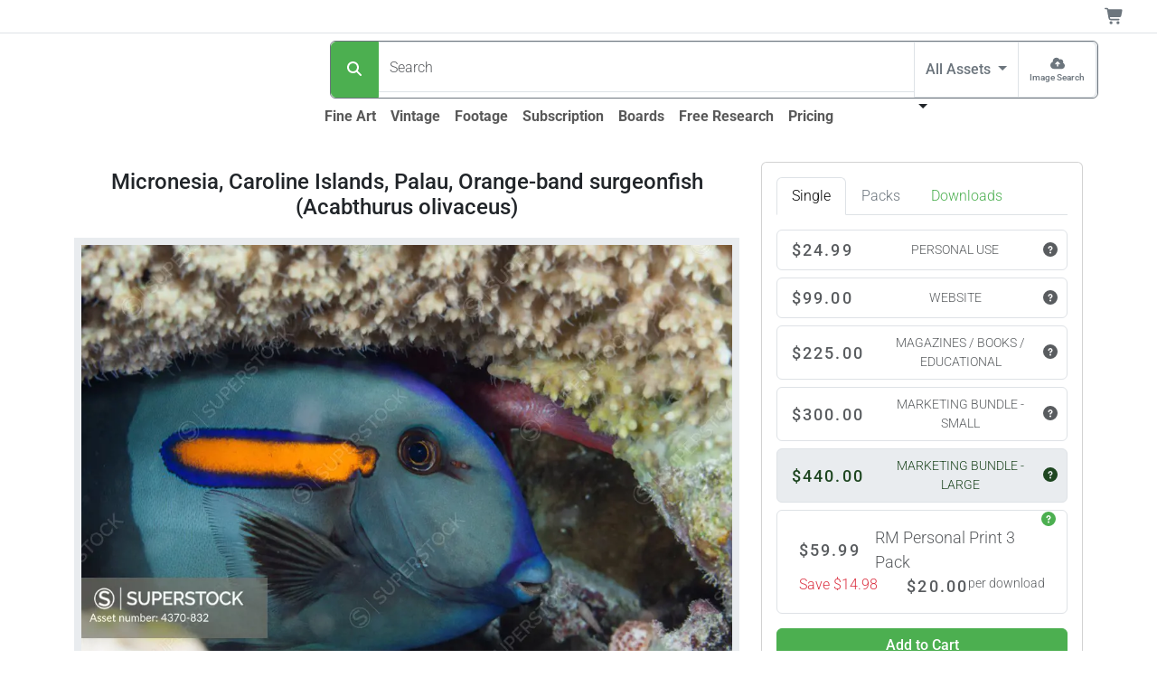

--- FILE ---
content_type: text/html;charset=UTF-8
request_url: https://www.superstock.com/asset/micronesia-caroline-islands-palau-orange-band-surgeonfish-acabthurus-olivaceus/4370-832
body_size: 29792
content:
<!DOCTYPE html><html lang="en" data-bs-theme="auto" data-beasties-container><head>
  <link rel="preload" href="https://www.superstock.com/cdn/4370/Comp/4370-832.webp" as="image" type="image/webp" imagesrcset="https://www.superstock.com/cdn/4370/CompThumb/4370-832.webp 450w, https://www.superstock.com/cdn/4370/CompPreview/4370-832.webp 680w, https://www.superstock.com/cdn/4370/Comp/4370-832.webp 1024w" imagesizes="(min-width: 1081px) 1024px, (min-width: 993px) 680px, (min-width: 721px) 1024px, (min-width: 491px) 680px, 450px" fetchpriority="high"><meta charset="utf-8">
  <title>Micronesia, Caroline Islands, Palau, Orange-band surgeonfish (Acabthurus olivaceus) - SuperStock</title>
  <base href="/">
  <meta name="color-scheme" content="light dark">
  <style>
    :root {
      color-scheme: light dark;
    }
  </style>
  <meta name="theme-color" media="(prefers-color-scheme: light)" content="#ffffff">
  <meta name="theme-color" media="(prefers-color-scheme: dark)" content="#0b0b0b">
  <meta name="viewport" content="width=device-width, initial-scale=1">
  <link rel="preconnect" href="https://www.googletagmanager.com">
  <link rel="dns-prefetch" href="https://www.googletagmanager.com">
  <link rel="preconnect" href="https://fonts.gstatic.com" crossorigin>
  <link rel="preconnect" href="https://fonts.googleapis.com">
  <link rel="manifest" href="/api/Layout/manifest.webmanifest">
  <style>@font-face{font-family:'Roboto';font-style:normal;font-weight:300;font-stretch:100%;font-display:swap;src:url(https://fonts.gstatic.com/s/roboto/v50/KFO7CnqEu92Fr1ME7kSn66aGLdTylUAMa3GUBGEe.woff2) format('woff2');unicode-range:U+0460-052F, U+1C80-1C8A, U+20B4, U+2DE0-2DFF, U+A640-A69F, U+FE2E-FE2F;}@font-face{font-family:'Roboto';font-style:normal;font-weight:300;font-stretch:100%;font-display:swap;src:url(https://fonts.gstatic.com/s/roboto/v50/KFO7CnqEu92Fr1ME7kSn66aGLdTylUAMa3iUBGEe.woff2) format('woff2');unicode-range:U+0301, U+0400-045F, U+0490-0491, U+04B0-04B1, U+2116;}@font-face{font-family:'Roboto';font-style:normal;font-weight:300;font-stretch:100%;font-display:swap;src:url(https://fonts.gstatic.com/s/roboto/v50/KFO7CnqEu92Fr1ME7kSn66aGLdTylUAMa3CUBGEe.woff2) format('woff2');unicode-range:U+1F00-1FFF;}@font-face{font-family:'Roboto';font-style:normal;font-weight:300;font-stretch:100%;font-display:swap;src:url(https://fonts.gstatic.com/s/roboto/v50/KFO7CnqEu92Fr1ME7kSn66aGLdTylUAMa3-UBGEe.woff2) format('woff2');unicode-range:U+0370-0377, U+037A-037F, U+0384-038A, U+038C, U+038E-03A1, U+03A3-03FF;}@font-face{font-family:'Roboto';font-style:normal;font-weight:300;font-stretch:100%;font-display:swap;src:url(https://fonts.gstatic.com/s/roboto/v50/KFO7CnqEu92Fr1ME7kSn66aGLdTylUAMawCUBGEe.woff2) format('woff2');unicode-range:U+0302-0303, U+0305, U+0307-0308, U+0310, U+0312, U+0315, U+031A, U+0326-0327, U+032C, U+032F-0330, U+0332-0333, U+0338, U+033A, U+0346, U+034D, U+0391-03A1, U+03A3-03A9, U+03B1-03C9, U+03D1, U+03D5-03D6, U+03F0-03F1, U+03F4-03F5, U+2016-2017, U+2034-2038, U+203C, U+2040, U+2043, U+2047, U+2050, U+2057, U+205F, U+2070-2071, U+2074-208E, U+2090-209C, U+20D0-20DC, U+20E1, U+20E5-20EF, U+2100-2112, U+2114-2115, U+2117-2121, U+2123-214F, U+2190, U+2192, U+2194-21AE, U+21B0-21E5, U+21F1-21F2, U+21F4-2211, U+2213-2214, U+2216-22FF, U+2308-230B, U+2310, U+2319, U+231C-2321, U+2336-237A, U+237C, U+2395, U+239B-23B7, U+23D0, U+23DC-23E1, U+2474-2475, U+25AF, U+25B3, U+25B7, U+25BD, U+25C1, U+25CA, U+25CC, U+25FB, U+266D-266F, U+27C0-27FF, U+2900-2AFF, U+2B0E-2B11, U+2B30-2B4C, U+2BFE, U+3030, U+FF5B, U+FF5D, U+1D400-1D7FF, U+1EE00-1EEFF;}@font-face{font-family:'Roboto';font-style:normal;font-weight:300;font-stretch:100%;font-display:swap;src:url(https://fonts.gstatic.com/s/roboto/v50/KFO7CnqEu92Fr1ME7kSn66aGLdTylUAMaxKUBGEe.woff2) format('woff2');unicode-range:U+0001-000C, U+000E-001F, U+007F-009F, U+20DD-20E0, U+20E2-20E4, U+2150-218F, U+2190, U+2192, U+2194-2199, U+21AF, U+21E6-21F0, U+21F3, U+2218-2219, U+2299, U+22C4-22C6, U+2300-243F, U+2440-244A, U+2460-24FF, U+25A0-27BF, U+2800-28FF, U+2921-2922, U+2981, U+29BF, U+29EB, U+2B00-2BFF, U+4DC0-4DFF, U+FFF9-FFFB, U+10140-1018E, U+10190-1019C, U+101A0, U+101D0-101FD, U+102E0-102FB, U+10E60-10E7E, U+1D2C0-1D2D3, U+1D2E0-1D37F, U+1F000-1F0FF, U+1F100-1F1AD, U+1F1E6-1F1FF, U+1F30D-1F30F, U+1F315, U+1F31C, U+1F31E, U+1F320-1F32C, U+1F336, U+1F378, U+1F37D, U+1F382, U+1F393-1F39F, U+1F3A7-1F3A8, U+1F3AC-1F3AF, U+1F3C2, U+1F3C4-1F3C6, U+1F3CA-1F3CE, U+1F3D4-1F3E0, U+1F3ED, U+1F3F1-1F3F3, U+1F3F5-1F3F7, U+1F408, U+1F415, U+1F41F, U+1F426, U+1F43F, U+1F441-1F442, U+1F444, U+1F446-1F449, U+1F44C-1F44E, U+1F453, U+1F46A, U+1F47D, U+1F4A3, U+1F4B0, U+1F4B3, U+1F4B9, U+1F4BB, U+1F4BF, U+1F4C8-1F4CB, U+1F4D6, U+1F4DA, U+1F4DF, U+1F4E3-1F4E6, U+1F4EA-1F4ED, U+1F4F7, U+1F4F9-1F4FB, U+1F4FD-1F4FE, U+1F503, U+1F507-1F50B, U+1F50D, U+1F512-1F513, U+1F53E-1F54A, U+1F54F-1F5FA, U+1F610, U+1F650-1F67F, U+1F687, U+1F68D, U+1F691, U+1F694, U+1F698, U+1F6AD, U+1F6B2, U+1F6B9-1F6BA, U+1F6BC, U+1F6C6-1F6CF, U+1F6D3-1F6D7, U+1F6E0-1F6EA, U+1F6F0-1F6F3, U+1F6F7-1F6FC, U+1F700-1F7FF, U+1F800-1F80B, U+1F810-1F847, U+1F850-1F859, U+1F860-1F887, U+1F890-1F8AD, U+1F8B0-1F8BB, U+1F8C0-1F8C1, U+1F900-1F90B, U+1F93B, U+1F946, U+1F984, U+1F996, U+1F9E9, U+1FA00-1FA6F, U+1FA70-1FA7C, U+1FA80-1FA89, U+1FA8F-1FAC6, U+1FACE-1FADC, U+1FADF-1FAE9, U+1FAF0-1FAF8, U+1FB00-1FBFF;}@font-face{font-family:'Roboto';font-style:normal;font-weight:300;font-stretch:100%;font-display:swap;src:url(https://fonts.gstatic.com/s/roboto/v50/KFO7CnqEu92Fr1ME7kSn66aGLdTylUAMa3OUBGEe.woff2) format('woff2');unicode-range:U+0102-0103, U+0110-0111, U+0128-0129, U+0168-0169, U+01A0-01A1, U+01AF-01B0, U+0300-0301, U+0303-0304, U+0308-0309, U+0323, U+0329, U+1EA0-1EF9, U+20AB;}@font-face{font-family:'Roboto';font-style:normal;font-weight:300;font-stretch:100%;font-display:swap;src:url(https://fonts.gstatic.com/s/roboto/v50/KFO7CnqEu92Fr1ME7kSn66aGLdTylUAMa3KUBGEe.woff2) format('woff2');unicode-range:U+0100-02BA, U+02BD-02C5, U+02C7-02CC, U+02CE-02D7, U+02DD-02FF, U+0304, U+0308, U+0329, U+1D00-1DBF, U+1E00-1E9F, U+1EF2-1EFF, U+2020, U+20A0-20AB, U+20AD-20C0, U+2113, U+2C60-2C7F, U+A720-A7FF;}@font-face{font-family:'Roboto';font-style:normal;font-weight:300;font-stretch:100%;font-display:swap;src:url(https://fonts.gstatic.com/s/roboto/v50/KFO7CnqEu92Fr1ME7kSn66aGLdTylUAMa3yUBA.woff2) format('woff2');unicode-range:U+0000-00FF, U+0131, U+0152-0153, U+02BB-02BC, U+02C6, U+02DA, U+02DC, U+0304, U+0308, U+0329, U+2000-206F, U+20AC, U+2122, U+2191, U+2193, U+2212, U+2215, U+FEFF, U+FFFD;}@font-face{font-family:'Roboto';font-style:normal;font-weight:500;font-stretch:100%;font-display:swap;src:url(https://fonts.gstatic.com/s/roboto/v50/KFO7CnqEu92Fr1ME7kSn66aGLdTylUAMa3GUBGEe.woff2) format('woff2');unicode-range:U+0460-052F, U+1C80-1C8A, U+20B4, U+2DE0-2DFF, U+A640-A69F, U+FE2E-FE2F;}@font-face{font-family:'Roboto';font-style:normal;font-weight:500;font-stretch:100%;font-display:swap;src:url(https://fonts.gstatic.com/s/roboto/v50/KFO7CnqEu92Fr1ME7kSn66aGLdTylUAMa3iUBGEe.woff2) format('woff2');unicode-range:U+0301, U+0400-045F, U+0490-0491, U+04B0-04B1, U+2116;}@font-face{font-family:'Roboto';font-style:normal;font-weight:500;font-stretch:100%;font-display:swap;src:url(https://fonts.gstatic.com/s/roboto/v50/KFO7CnqEu92Fr1ME7kSn66aGLdTylUAMa3CUBGEe.woff2) format('woff2');unicode-range:U+1F00-1FFF;}@font-face{font-family:'Roboto';font-style:normal;font-weight:500;font-stretch:100%;font-display:swap;src:url(https://fonts.gstatic.com/s/roboto/v50/KFO7CnqEu92Fr1ME7kSn66aGLdTylUAMa3-UBGEe.woff2) format('woff2');unicode-range:U+0370-0377, U+037A-037F, U+0384-038A, U+038C, U+038E-03A1, U+03A3-03FF;}@font-face{font-family:'Roboto';font-style:normal;font-weight:500;font-stretch:100%;font-display:swap;src:url(https://fonts.gstatic.com/s/roboto/v50/KFO7CnqEu92Fr1ME7kSn66aGLdTylUAMawCUBGEe.woff2) format('woff2');unicode-range:U+0302-0303, U+0305, U+0307-0308, U+0310, U+0312, U+0315, U+031A, U+0326-0327, U+032C, U+032F-0330, U+0332-0333, U+0338, U+033A, U+0346, U+034D, U+0391-03A1, U+03A3-03A9, U+03B1-03C9, U+03D1, U+03D5-03D6, U+03F0-03F1, U+03F4-03F5, U+2016-2017, U+2034-2038, U+203C, U+2040, U+2043, U+2047, U+2050, U+2057, U+205F, U+2070-2071, U+2074-208E, U+2090-209C, U+20D0-20DC, U+20E1, U+20E5-20EF, U+2100-2112, U+2114-2115, U+2117-2121, U+2123-214F, U+2190, U+2192, U+2194-21AE, U+21B0-21E5, U+21F1-21F2, U+21F4-2211, U+2213-2214, U+2216-22FF, U+2308-230B, U+2310, U+2319, U+231C-2321, U+2336-237A, U+237C, U+2395, U+239B-23B7, U+23D0, U+23DC-23E1, U+2474-2475, U+25AF, U+25B3, U+25B7, U+25BD, U+25C1, U+25CA, U+25CC, U+25FB, U+266D-266F, U+27C0-27FF, U+2900-2AFF, U+2B0E-2B11, U+2B30-2B4C, U+2BFE, U+3030, U+FF5B, U+FF5D, U+1D400-1D7FF, U+1EE00-1EEFF;}@font-face{font-family:'Roboto';font-style:normal;font-weight:500;font-stretch:100%;font-display:swap;src:url(https://fonts.gstatic.com/s/roboto/v50/KFO7CnqEu92Fr1ME7kSn66aGLdTylUAMaxKUBGEe.woff2) format('woff2');unicode-range:U+0001-000C, U+000E-001F, U+007F-009F, U+20DD-20E0, U+20E2-20E4, U+2150-218F, U+2190, U+2192, U+2194-2199, U+21AF, U+21E6-21F0, U+21F3, U+2218-2219, U+2299, U+22C4-22C6, U+2300-243F, U+2440-244A, U+2460-24FF, U+25A0-27BF, U+2800-28FF, U+2921-2922, U+2981, U+29BF, U+29EB, U+2B00-2BFF, U+4DC0-4DFF, U+FFF9-FFFB, U+10140-1018E, U+10190-1019C, U+101A0, U+101D0-101FD, U+102E0-102FB, U+10E60-10E7E, U+1D2C0-1D2D3, U+1D2E0-1D37F, U+1F000-1F0FF, U+1F100-1F1AD, U+1F1E6-1F1FF, U+1F30D-1F30F, U+1F315, U+1F31C, U+1F31E, U+1F320-1F32C, U+1F336, U+1F378, U+1F37D, U+1F382, U+1F393-1F39F, U+1F3A7-1F3A8, U+1F3AC-1F3AF, U+1F3C2, U+1F3C4-1F3C6, U+1F3CA-1F3CE, U+1F3D4-1F3E0, U+1F3ED, U+1F3F1-1F3F3, U+1F3F5-1F3F7, U+1F408, U+1F415, U+1F41F, U+1F426, U+1F43F, U+1F441-1F442, U+1F444, U+1F446-1F449, U+1F44C-1F44E, U+1F453, U+1F46A, U+1F47D, U+1F4A3, U+1F4B0, U+1F4B3, U+1F4B9, U+1F4BB, U+1F4BF, U+1F4C8-1F4CB, U+1F4D6, U+1F4DA, U+1F4DF, U+1F4E3-1F4E6, U+1F4EA-1F4ED, U+1F4F7, U+1F4F9-1F4FB, U+1F4FD-1F4FE, U+1F503, U+1F507-1F50B, U+1F50D, U+1F512-1F513, U+1F53E-1F54A, U+1F54F-1F5FA, U+1F610, U+1F650-1F67F, U+1F687, U+1F68D, U+1F691, U+1F694, U+1F698, U+1F6AD, U+1F6B2, U+1F6B9-1F6BA, U+1F6BC, U+1F6C6-1F6CF, U+1F6D3-1F6D7, U+1F6E0-1F6EA, U+1F6F0-1F6F3, U+1F6F7-1F6FC, U+1F700-1F7FF, U+1F800-1F80B, U+1F810-1F847, U+1F850-1F859, U+1F860-1F887, U+1F890-1F8AD, U+1F8B0-1F8BB, U+1F8C0-1F8C1, U+1F900-1F90B, U+1F93B, U+1F946, U+1F984, U+1F996, U+1F9E9, U+1FA00-1FA6F, U+1FA70-1FA7C, U+1FA80-1FA89, U+1FA8F-1FAC6, U+1FACE-1FADC, U+1FADF-1FAE9, U+1FAF0-1FAF8, U+1FB00-1FBFF;}@font-face{font-family:'Roboto';font-style:normal;font-weight:500;font-stretch:100%;font-display:swap;src:url(https://fonts.gstatic.com/s/roboto/v50/KFO7CnqEu92Fr1ME7kSn66aGLdTylUAMa3OUBGEe.woff2) format('woff2');unicode-range:U+0102-0103, U+0110-0111, U+0128-0129, U+0168-0169, U+01A0-01A1, U+01AF-01B0, U+0300-0301, U+0303-0304, U+0308-0309, U+0323, U+0329, U+1EA0-1EF9, U+20AB;}@font-face{font-family:'Roboto';font-style:normal;font-weight:500;font-stretch:100%;font-display:swap;src:url(https://fonts.gstatic.com/s/roboto/v50/KFO7CnqEu92Fr1ME7kSn66aGLdTylUAMa3KUBGEe.woff2) format('woff2');unicode-range:U+0100-02BA, U+02BD-02C5, U+02C7-02CC, U+02CE-02D7, U+02DD-02FF, U+0304, U+0308, U+0329, U+1D00-1DBF, U+1E00-1E9F, U+1EF2-1EFF, U+2020, U+20A0-20AB, U+20AD-20C0, U+2113, U+2C60-2C7F, U+A720-A7FF;}@font-face{font-family:'Roboto';font-style:normal;font-weight:500;font-stretch:100%;font-display:swap;src:url(https://fonts.gstatic.com/s/roboto/v50/KFO7CnqEu92Fr1ME7kSn66aGLdTylUAMa3yUBA.woff2) format('woff2');unicode-range:U+0000-00FF, U+0131, U+0152-0153, U+02BB-02BC, U+02C6, U+02DA, U+02DC, U+0304, U+0308, U+0329, U+2000-206F, U+20AC, U+2122, U+2191, U+2193, U+2212, U+2215, U+FEFF, U+FFFD;}@font-face{font-family:'Roboto';font-style:normal;font-weight:700;font-stretch:100%;font-display:swap;src:url(https://fonts.gstatic.com/s/roboto/v50/KFO7CnqEu92Fr1ME7kSn66aGLdTylUAMa3GUBGEe.woff2) format('woff2');unicode-range:U+0460-052F, U+1C80-1C8A, U+20B4, U+2DE0-2DFF, U+A640-A69F, U+FE2E-FE2F;}@font-face{font-family:'Roboto';font-style:normal;font-weight:700;font-stretch:100%;font-display:swap;src:url(https://fonts.gstatic.com/s/roboto/v50/KFO7CnqEu92Fr1ME7kSn66aGLdTylUAMa3iUBGEe.woff2) format('woff2');unicode-range:U+0301, U+0400-045F, U+0490-0491, U+04B0-04B1, U+2116;}@font-face{font-family:'Roboto';font-style:normal;font-weight:700;font-stretch:100%;font-display:swap;src:url(https://fonts.gstatic.com/s/roboto/v50/KFO7CnqEu92Fr1ME7kSn66aGLdTylUAMa3CUBGEe.woff2) format('woff2');unicode-range:U+1F00-1FFF;}@font-face{font-family:'Roboto';font-style:normal;font-weight:700;font-stretch:100%;font-display:swap;src:url(https://fonts.gstatic.com/s/roboto/v50/KFO7CnqEu92Fr1ME7kSn66aGLdTylUAMa3-UBGEe.woff2) format('woff2');unicode-range:U+0370-0377, U+037A-037F, U+0384-038A, U+038C, U+038E-03A1, U+03A3-03FF;}@font-face{font-family:'Roboto';font-style:normal;font-weight:700;font-stretch:100%;font-display:swap;src:url(https://fonts.gstatic.com/s/roboto/v50/KFO7CnqEu92Fr1ME7kSn66aGLdTylUAMawCUBGEe.woff2) format('woff2');unicode-range:U+0302-0303, U+0305, U+0307-0308, U+0310, U+0312, U+0315, U+031A, U+0326-0327, U+032C, U+032F-0330, U+0332-0333, U+0338, U+033A, U+0346, U+034D, U+0391-03A1, U+03A3-03A9, U+03B1-03C9, U+03D1, U+03D5-03D6, U+03F0-03F1, U+03F4-03F5, U+2016-2017, U+2034-2038, U+203C, U+2040, U+2043, U+2047, U+2050, U+2057, U+205F, U+2070-2071, U+2074-208E, U+2090-209C, U+20D0-20DC, U+20E1, U+20E5-20EF, U+2100-2112, U+2114-2115, U+2117-2121, U+2123-214F, U+2190, U+2192, U+2194-21AE, U+21B0-21E5, U+21F1-21F2, U+21F4-2211, U+2213-2214, U+2216-22FF, U+2308-230B, U+2310, U+2319, U+231C-2321, U+2336-237A, U+237C, U+2395, U+239B-23B7, U+23D0, U+23DC-23E1, U+2474-2475, U+25AF, U+25B3, U+25B7, U+25BD, U+25C1, U+25CA, U+25CC, U+25FB, U+266D-266F, U+27C0-27FF, U+2900-2AFF, U+2B0E-2B11, U+2B30-2B4C, U+2BFE, U+3030, U+FF5B, U+FF5D, U+1D400-1D7FF, U+1EE00-1EEFF;}@font-face{font-family:'Roboto';font-style:normal;font-weight:700;font-stretch:100%;font-display:swap;src:url(https://fonts.gstatic.com/s/roboto/v50/KFO7CnqEu92Fr1ME7kSn66aGLdTylUAMaxKUBGEe.woff2) format('woff2');unicode-range:U+0001-000C, U+000E-001F, U+007F-009F, U+20DD-20E0, U+20E2-20E4, U+2150-218F, U+2190, U+2192, U+2194-2199, U+21AF, U+21E6-21F0, U+21F3, U+2218-2219, U+2299, U+22C4-22C6, U+2300-243F, U+2440-244A, U+2460-24FF, U+25A0-27BF, U+2800-28FF, U+2921-2922, U+2981, U+29BF, U+29EB, U+2B00-2BFF, U+4DC0-4DFF, U+FFF9-FFFB, U+10140-1018E, U+10190-1019C, U+101A0, U+101D0-101FD, U+102E0-102FB, U+10E60-10E7E, U+1D2C0-1D2D3, U+1D2E0-1D37F, U+1F000-1F0FF, U+1F100-1F1AD, U+1F1E6-1F1FF, U+1F30D-1F30F, U+1F315, U+1F31C, U+1F31E, U+1F320-1F32C, U+1F336, U+1F378, U+1F37D, U+1F382, U+1F393-1F39F, U+1F3A7-1F3A8, U+1F3AC-1F3AF, U+1F3C2, U+1F3C4-1F3C6, U+1F3CA-1F3CE, U+1F3D4-1F3E0, U+1F3ED, U+1F3F1-1F3F3, U+1F3F5-1F3F7, U+1F408, U+1F415, U+1F41F, U+1F426, U+1F43F, U+1F441-1F442, U+1F444, U+1F446-1F449, U+1F44C-1F44E, U+1F453, U+1F46A, U+1F47D, U+1F4A3, U+1F4B0, U+1F4B3, U+1F4B9, U+1F4BB, U+1F4BF, U+1F4C8-1F4CB, U+1F4D6, U+1F4DA, U+1F4DF, U+1F4E3-1F4E6, U+1F4EA-1F4ED, U+1F4F7, U+1F4F9-1F4FB, U+1F4FD-1F4FE, U+1F503, U+1F507-1F50B, U+1F50D, U+1F512-1F513, U+1F53E-1F54A, U+1F54F-1F5FA, U+1F610, U+1F650-1F67F, U+1F687, U+1F68D, U+1F691, U+1F694, U+1F698, U+1F6AD, U+1F6B2, U+1F6B9-1F6BA, U+1F6BC, U+1F6C6-1F6CF, U+1F6D3-1F6D7, U+1F6E0-1F6EA, U+1F6F0-1F6F3, U+1F6F7-1F6FC, U+1F700-1F7FF, U+1F800-1F80B, U+1F810-1F847, U+1F850-1F859, U+1F860-1F887, U+1F890-1F8AD, U+1F8B0-1F8BB, U+1F8C0-1F8C1, U+1F900-1F90B, U+1F93B, U+1F946, U+1F984, U+1F996, U+1F9E9, U+1FA00-1FA6F, U+1FA70-1FA7C, U+1FA80-1FA89, U+1FA8F-1FAC6, U+1FACE-1FADC, U+1FADF-1FAE9, U+1FAF0-1FAF8, U+1FB00-1FBFF;}@font-face{font-family:'Roboto';font-style:normal;font-weight:700;font-stretch:100%;font-display:swap;src:url(https://fonts.gstatic.com/s/roboto/v50/KFO7CnqEu92Fr1ME7kSn66aGLdTylUAMa3OUBGEe.woff2) format('woff2');unicode-range:U+0102-0103, U+0110-0111, U+0128-0129, U+0168-0169, U+01A0-01A1, U+01AF-01B0, U+0300-0301, U+0303-0304, U+0308-0309, U+0323, U+0329, U+1EA0-1EF9, U+20AB;}@font-face{font-family:'Roboto';font-style:normal;font-weight:700;font-stretch:100%;font-display:swap;src:url(https://fonts.gstatic.com/s/roboto/v50/KFO7CnqEu92Fr1ME7kSn66aGLdTylUAMa3KUBGEe.woff2) format('woff2');unicode-range:U+0100-02BA, U+02BD-02C5, U+02C7-02CC, U+02CE-02D7, U+02DD-02FF, U+0304, U+0308, U+0329, U+1D00-1DBF, U+1E00-1E9F, U+1EF2-1EFF, U+2020, U+20A0-20AB, U+20AD-20C0, U+2113, U+2C60-2C7F, U+A720-A7FF;}@font-face{font-family:'Roboto';font-style:normal;font-weight:700;font-stretch:100%;font-display:swap;src:url(https://fonts.gstatic.com/s/roboto/v50/KFO7CnqEu92Fr1ME7kSn66aGLdTylUAMa3yUBA.woff2) format('woff2');unicode-range:U+0000-00FF, U+0131, U+0152-0153, U+02BB-02BC, U+02C6, U+02DA, U+02DC, U+0304, U+0308, U+0329, U+2000-206F, U+20AC, U+2122, U+2191, U+2193, U+2212, U+2215, U+FEFF, U+FFFD;}</style>
  <meta name="theme-color" content="#f8f9fa">
<style>:root{--bs-blue: #0d6efd;--bs-indigo: #6610f2;--bs-purple: #6f42c1;--bs-pink: #d63384;--bs-red: #dc3545;--bs-orange: #fd7e14;--bs-yellow: #ffc107;--bs-green: #198754;--bs-teal: #20c997;--bs-cyan: #0dcaf0;--bs-black: #000;--bs-white: #fff;--bs-gray: #6c757d;--bs-gray-dark: #343a40;--bs-gray-100: #f8f9fa;--bs-gray-200: #e9ecef;--bs-gray-300: #dee2e6;--bs-gray-400: #ced4da;--bs-gray-500: #adb5bd;--bs-gray-600: #6c757d;--bs-gray-700: #495057;--bs-gray-800: #343a40;--bs-gray-900: #212529;--bs-primary: #4CAF50;--bs-secondary: #6c757d;--bs-success: #36c9ae;--bs-info: #0074b3;--bs-warning: #ffc107;--bs-danger: #dc3545;--bs-light: #f8f9fa;--bs-dark: #212529;--bs-primary-rgb: 76, 175, 80;--bs-secondary-rgb: 108, 117, 125;--bs-success-rgb: 54, 201, 174;--bs-info-rgb: 0, 116, 179;--bs-warning-rgb: 255, 193, 7;--bs-danger-rgb: 220, 53, 69;--bs-light-rgb: 248, 249, 250;--bs-dark-rgb: 33, 37, 41;--bs-primary-text-emphasis: rgb(30.4, 70, 32);--bs-secondary-text-emphasis: rgb(43.2, 46.8, 50);--bs-success-text-emphasis: rgb(21.6, 80.4, 69.6);--bs-info-text-emphasis: rgb(0, 46.4, 71.6);--bs-warning-text-emphasis: rgb(102, 77.2, 2.8);--bs-danger-text-emphasis: rgb(88, 21.2, 27.6);--bs-light-text-emphasis: #495057;--bs-dark-text-emphasis: #495057;--bs-primary-bg-subtle: rgb(219.2, 239, 220);--bs-secondary-bg-subtle: rgb(225.6, 227.4, 229);--bs-success-bg-subtle: rgb(214.8, 244.2, 238.8);--bs-info-bg-subtle: rgb(204, 227.2, 239.8);--bs-warning-bg-subtle: rgb(255, 242.6, 205.4);--bs-danger-bg-subtle: rgb(248, 214.6, 217.8);--bs-light-bg-subtle: rgb(251.5, 252, 252.5);--bs-dark-bg-subtle: #ced4da;--bs-primary-border-subtle: rgb(183.4, 223, 185);--bs-secondary-border-subtle: rgb(196.2, 199.8, 203);--bs-success-border-subtle: rgb(174.6, 233.4, 222.6);--bs-info-border-subtle: rgb(153, 199.4, 224.6);--bs-warning-border-subtle: rgb(255, 230.2, 155.8);--bs-danger-border-subtle: rgb(241, 174.2, 180.6);--bs-light-border-subtle: #e9ecef;--bs-dark-border-subtle: #adb5bd;--bs-white-rgb: 255, 255, 255;--bs-black-rgb: 0, 0, 0;--bs-font-sans-serif: system-ui, -apple-system, "Segoe UI", Roboto, "Helvetica Neue", "Noto Sans", "Liberation Sans", Arial, sans-serif, "Apple Color Emoji", "Segoe UI Emoji", "Segoe UI Symbol", "Noto Color Emoji";--bs-font-monospace: SFMono-Regular, Menlo, Monaco, Consolas, "Liberation Mono", "Courier New", monospace;--bs-gradient: linear-gradient(180deg, rgba(255, 255, 255, .15), rgba(255, 255, 255, 0));--bs-body-font-family: var(--bs-font-sans-serif);--bs-body-font-size: 1rem;--bs-body-font-weight: 300;--bs-body-line-height: 1.5;--bs-body-color: #212529;--bs-body-color-rgb: 33, 37, 41;--bs-body-bg: #fff;--bs-body-bg-rgb: 255, 255, 255;--bs-emphasis-color: #000;--bs-emphasis-color-rgb: 0, 0, 0;--bs-secondary-color: rgba(33, 37, 41, .75);--bs-secondary-color-rgb: 33, 37, 41;--bs-secondary-bg: #e9ecef;--bs-secondary-bg-rgb: 233, 236, 239;--bs-tertiary-color: rgba(33, 37, 41, .5);--bs-tertiary-color-rgb: 33, 37, 41;--bs-tertiary-bg: #f8f9fa;--bs-tertiary-bg-rgb: 248, 249, 250;--bs-heading-color: inherit;--bs-link-color: #4CAF50;--bs-link-color-rgb: 76, 175, 80;--bs-link-decoration: underline;--bs-link-hover-color: rgb(60.8, 140, 64);--bs-link-hover-color-rgb: 61, 140, 64;--bs-code-color: #d63384;--bs-highlight-color: #212529;--bs-highlight-bg: rgb(255, 242.6, 205.4);--bs-border-width: 1px;--bs-border-style: solid;--bs-border-color: #dee2e6;--bs-border-color-translucent: rgba(0, 0, 0, .175);--bs-border-radius: .375rem;--bs-border-radius-sm: .25rem;--bs-border-radius-lg: .5rem;--bs-border-radius-xl: 1rem;--bs-border-radius-xxl: 2rem;--bs-border-radius-2xl: var(--bs-border-radius-xxl);--bs-border-radius-pill: 50rem;--bs-box-shadow: 0 .5rem 1rem rgba(0, 0, 0, .15);--bs-box-shadow-sm: 0 .125rem .25rem rgba(0, 0, 0, .075);--bs-box-shadow-lg: 0 1rem 3rem rgba(0, 0, 0, .175);--bs-box-shadow-inset: inset 0 1px 2px rgba(0, 0, 0, .075);--bs-focus-ring-width: .25rem;--bs-focus-ring-opacity: .25;--bs-focus-ring-color: rgba(76, 175, 80, .25);--bs-form-valid-color: #36c9ae;--bs-form-valid-border-color: #36c9ae;--bs-form-invalid-color: #dc3545;--bs-form-invalid-border-color: #dc3545}@media(prefers-color-scheme:dark){:root{color-scheme:dark;--bs-body-color: #dee2e6;--bs-body-color-rgb: 222, 226, 230;--bs-body-bg: #212529;--bs-body-bg-rgb: 33, 37, 41;--bs-emphasis-color: #fff;--bs-emphasis-color-rgb: 255, 255, 255;--bs-secondary-color: rgba(222, 226, 230, .75);--bs-secondary-color-rgb: 222, 226, 230;--bs-secondary-bg: #343a40;--bs-secondary-bg-rgb: 52, 58, 64;--bs-tertiary-color: rgba(222, 226, 230, .5);--bs-tertiary-color-rgb: 222, 226, 230;--bs-tertiary-bg: rgb(42.5, 47.5, 52.5);--bs-tertiary-bg-rgb: 43, 48, 53;--bs-primary-text-emphasis: rgb(147.6, 207, 150);--bs-secondary-text-emphasis: rgb(166.8, 172.2, 177);--bs-success-text-emphasis: rgb(134.4, 222.6, 206.4);--bs-info-text-emphasis: rgb(102, 171.6, 209.4);--bs-warning-text-emphasis: rgb(255, 217.8, 106.2);--bs-danger-text-emphasis: rgb(234, 133.8, 143.4);--bs-light-text-emphasis: #f8f9fa;--bs-dark-text-emphasis: #dee2e6;--bs-primary-bg-subtle: rgb(15.2, 35, 16);--bs-secondary-bg-subtle: rgb(21.6, 23.4, 25);--bs-success-bg-subtle: rgb(10.8, 40.2, 34.8);--bs-info-bg-subtle: rgb(0, 23.2, 35.8);--bs-warning-bg-subtle: rgb(51, 38.6, 1.4);--bs-danger-bg-subtle: rgb(44, 10.6, 13.8);--bs-light-bg-subtle: #343a40;--bs-dark-bg-subtle: #1a1d20;--bs-primary-border-subtle: rgb(45.6, 105, 48);--bs-secondary-border-subtle: rgb(64.8, 70.2, 75);--bs-success-border-subtle: rgb(32.4, 120.6, 104.4);--bs-info-border-subtle: rgb(0, 69.6, 107.4);--bs-warning-border-subtle: rgb(153, 115.8, 4.2);--bs-danger-border-subtle: rgb(132, 31.8, 41.4);--bs-light-border-subtle: #495057;--bs-dark-border-subtle: #343a40;--bs-heading-color: inherit;--bs-link-color: rgb(147.6, 207, 150);--bs-link-hover-color: rgb(169.08, 216.6, 171);--bs-link-color-rgb: 148, 207, 150;--bs-link-hover-color-rgb: 169, 217, 171;--bs-code-color: rgb(230.4, 132.6, 181.2);--bs-highlight-color: #dee2e6;--bs-highlight-bg: rgb(102, 77.2, 2.8);--bs-border-color: #495057;--bs-border-color-translucent: rgba(255, 255, 255, .15);--bs-form-valid-color: rgb(117, 183, 152.4);--bs-form-valid-border-color: rgb(117, 183, 152.4);--bs-form-invalid-color: rgb(234, 133.8, 143.4);--bs-form-invalid-border-color: rgb(234, 133.8, 143.4)}}*,*:before,*:after{box-sizing:border-box}@media(prefers-reduced-motion:no-preference){:root{scroll-behavior:smooth}}body{margin:0;font-family:var(--bs-body-font-family);font-size:var(--bs-body-font-size);font-weight:var(--bs-body-font-weight);line-height:var(--bs-body-line-height);color:var(--bs-body-color);text-align:var(--bs-body-text-align);background-color:var(--bs-body-bg);-webkit-text-size-adjust:100%;-webkit-tap-highlight-color:rgba(0,0,0,0)}hr{margin:1rem 0;color:inherit;border:0;border-top:var(--bs-border-width) solid;opacity:.25}h6,h1{margin-top:0;margin-bottom:.5rem;font-weight:500;line-height:1.2;color:var(--bs-heading-color)}h1{font-size:calc(1.375rem + 1.5vw)}@media(min-width:1200px){h1{font-size:2.5rem}}h6{font-size:1rem}ul{padding-left:2rem}ul{margin-top:0;margin-bottom:1rem}b,strong{font-weight:bolder}.small{font-size:.875em}a{color:rgba(var(--bs-link-color-rgb),var(--bs-link-opacity, 1));text-decoration:underline}a:hover{--bs-link-color-rgb: var(--bs-link-hover-color-rgb)}a:not([href]):not([class]),a:not([href]):not([class]):hover{color:inherit;text-decoration:none}img,svg{vertical-align:middle}label{display:inline-block}button{border-radius:0}button:focus:not(:focus-visible){outline:0}input,button{margin:0;font-family:inherit;font-size:inherit;line-height:inherit}button{text-transform:none}button,[type=button],[type=submit]{-webkit-appearance:button}button:not(:disabled),[type=button]:not(:disabled),[type=submit]:not(:disabled){cursor:pointer}.container-fluid,.container-xl{--bs-gutter-x: 1.5rem;--bs-gutter-y: 0;width:100%;padding-right:calc(var(--bs-gutter-x) * .5);padding-left:calc(var(--bs-gutter-x) * .5);margin-right:auto;margin-left:auto}@media(min-width:1200px){.container-xl{max-width:1140px}}@media(min-width:1400px){.container-xl{max-width:1320px}}:root{--bs-breakpoint-xs: 0;--bs-breakpoint-sm: 576px;--bs-breakpoint-md: 768px;--bs-breakpoint-lg: 992px;--bs-breakpoint-xl: 1200px;--bs-breakpoint-xxl: 1400px}.row{--bs-gutter-x: 1.5rem;--bs-gutter-y: 0;display:flex;flex-wrap:wrap;margin-top:calc(-1 * var(--bs-gutter-y));margin-right:calc(-.5 * var(--bs-gutter-x));margin-left:calc(-.5 * var(--bs-gutter-x))}.row>*{flex-shrink:0;width:100%;max-width:100%;padding-right:calc(var(--bs-gutter-x) * .5);padding-left:calc(var(--bs-gutter-x) * .5);margin-top:var(--bs-gutter-y)}@media(min-width:992px){.col-lg{flex:1 0 0}.col-lg-4{flex:0 0 auto;width:33.33333333%}.col-lg-8{flex:0 0 auto;width:66.66666667%}}.form-control{display:block;width:100%;padding:.375rem .75rem;font-size:1rem;font-weight:300;line-height:1.5;color:var(--bs-body-color);appearance:none;background-color:var(--bs-body-bg);background-clip:padding-box;border:var(--bs-border-width) solid var(--bs-border-color);border-radius:var(--bs-border-radius);transition:border-color .15s ease-in-out,box-shadow .15s ease-in-out}@media(prefers-reduced-motion:reduce){.form-control{transition:none}}.form-control:focus{color:var(--bs-body-color);background-color:var(--bs-body-bg);border-color:#a6d7a8;outline:0;box-shadow:none}.form-control::-webkit-date-and-time-value{min-width:85px;height:1.5em;margin:0}.form-control::-webkit-datetime-edit{display:block;padding:0}.form-control::placeholder{color:var(--bs-secondary-color);opacity:1}.form-control:disabled{background-color:var(--bs-secondary-bg);opacity:1}.form-control::file-selector-button{padding:.375rem .75rem;margin:-.375rem -.75rem;margin-inline-end:.75rem;color:var(--bs-body-color);background-color:var(--bs-tertiary-bg);pointer-events:none;border-color:inherit;border-style:solid;border-width:0;border-inline-end-width:var(--bs-border-width);border-radius:0;transition:color .15s ease-in-out,background-color .15s ease-in-out,border-color .15s ease-in-out,box-shadow .15s ease-in-out}@media(prefers-reduced-motion:reduce){.form-control::file-selector-button{transition:none}}.form-control:hover:not(:disabled):not([readonly])::file-selector-button{background-color:var(--bs-secondary-bg)}.input-group{position:relative;display:flex;flex-wrap:wrap;align-items:stretch;width:100%}.input-group>.form-control{position:relative;flex:1 1 auto;width:1%;min-width:0}.input-group>.form-control:focus{z-index:5}.input-group .btn{position:relative;z-index:2}.input-group .btn:focus{z-index:5}.input-group:not(.has-validation)>:not(:last-child):not(.dropdown-toggle):not(.dropdown-menu):not(.form-floating),.input-group:not(.has-validation)>.dropdown-toggle:nth-last-child(n+3),.input-group:not(.has-validation)>.form-floating:not(:last-child)>.form-control{border-top-right-radius:0;border-bottom-right-radius:0}.input-group>:not(:first-child):not(.dropdown-menu):not(.valid-tooltip):not(.valid-feedback):not(.invalid-tooltip):not(.invalid-feedback){margin-left:calc(-1 * var(--bs-border-width));border-top-left-radius:0;border-bottom-left-radius:0}.btn{--bs-btn-padding-x: .75rem;--bs-btn-padding-y: .375rem;--bs-btn-font-family: ;--bs-btn-font-size: 1rem;--bs-btn-font-weight: 400;--bs-btn-line-height: 1.5;--bs-btn-color: var(--bs-body-color);--bs-btn-bg: transparent;--bs-btn-border-width: var(--bs-border-width);--bs-btn-border-color: transparent;--bs-btn-border-radius: var(--bs-border-radius);--bs-btn-hover-border-color: transparent;--bs-btn-box-shadow: inset 0 1px 0 rgba(255, 255, 255, .15), 0 1px 1px rgba(0, 0, 0, .075);--bs-btn-disabled-opacity: .65;--bs-btn-focus-box-shadow: 0 0 0 0 rgba(var(--bs-btn-focus-shadow-rgb), .5);display:inline-block;padding:var(--bs-btn-padding-y) var(--bs-btn-padding-x);font-family:var(--bs-btn-font-family);font-size:var(--bs-btn-font-size);font-weight:var(--bs-btn-font-weight);line-height:var(--bs-btn-line-height);color:var(--bs-btn-color);text-align:center;text-decoration:none;vertical-align:middle;cursor:pointer;-webkit-user-select:none;user-select:none;border:var(--bs-btn-border-width) solid var(--bs-btn-border-color);border-radius:var(--bs-btn-border-radius);background-color:var(--bs-btn-bg);transition:color .15s ease-in-out,background-color .15s ease-in-out,border-color .15s ease-in-out,box-shadow .15s ease-in-out}@media(prefers-reduced-motion:reduce){.btn{transition:none}}.btn:hover{color:var(--bs-btn-hover-color);background-color:var(--bs-btn-hover-bg);border-color:var(--bs-btn-hover-border-color)}.btn:focus-visible{color:var(--bs-btn-hover-color);background-color:var(--bs-btn-hover-bg);border-color:var(--bs-btn-hover-border-color);outline:0;box-shadow:var(--bs-btn-focus-box-shadow)}.btn:first-child:active{color:var(--bs-btn-active-color);background-color:var(--bs-btn-active-bg);border-color:var(--bs-btn-active-border-color)}.btn:first-child:active:focus-visible{box-shadow:var(--bs-btn-focus-box-shadow)}.btn:disabled{color:var(--bs-btn-disabled-color);pointer-events:none;background-color:var(--bs-btn-disabled-bg);border-color:var(--bs-btn-disabled-border-color);opacity:var(--bs-btn-disabled-opacity)}.btn-primary{--bs-btn-color: #fff;--bs-btn-bg: #4CAF50;--bs-btn-border-color: #4CAF50;--bs-btn-hover-color: #fff;--bs-btn-hover-bg: rgb(64.6, 148.75, 68);--bs-btn-hover-border-color: rgb(60.8, 140, 64);--bs-btn-focus-shadow-rgb: 103, 187, 106;--bs-btn-active-color: #fff;--bs-btn-active-bg: rgb(60.8, 140, 64);--bs-btn-active-border-color: rgb(57, 131.25, 60);--bs-btn-active-shadow: inset 0 3px 5px rgba(0, 0, 0, .125);--bs-btn-disabled-color: #fff;--bs-btn-disabled-bg: #4CAF50;--bs-btn-disabled-border-color: #4CAF50}.btn-outline-primary{--bs-btn-color: #4CAF50;--bs-btn-border-color: #4CAF50;--bs-btn-hover-color: #fff;--bs-btn-hover-bg: #4CAF50;--bs-btn-hover-border-color: #4CAF50;--bs-btn-focus-shadow-rgb: 76, 175, 80;--bs-btn-active-color: #fff;--bs-btn-active-bg: #4CAF50;--bs-btn-active-border-color: #4CAF50;--bs-btn-active-shadow: inset 0 3px 5px rgba(0, 0, 0, .125);--bs-btn-disabled-color: #4CAF50;--bs-btn-disabled-bg: transparent;--bs-btn-disabled-border-color: #4CAF50;--bs-gradient: none}.btn-outline-secondary{--bs-btn-color: #6c757d;--bs-btn-border-color: #6c757d;--bs-btn-hover-color: #fff;--bs-btn-hover-bg: #6c757d;--bs-btn-hover-border-color: #6c757d;--bs-btn-focus-shadow-rgb: 108, 117, 125;--bs-btn-active-color: #fff;--bs-btn-active-bg: #6c757d;--bs-btn-active-border-color: #6c757d;--bs-btn-active-shadow: inset 0 3px 5px rgba(0, 0, 0, .125);--bs-btn-disabled-color: #6c757d;--bs-btn-disabled-bg: transparent;--bs-btn-disabled-border-color: #6c757d;--bs-gradient: none}.btn-link{--bs-btn-font-weight: 400;--bs-btn-color: var(--bs-link-color);--bs-btn-bg: transparent;--bs-btn-border-color: transparent;--bs-btn-hover-color: var(--bs-link-hover-color);--bs-btn-hover-border-color: transparent;--bs-btn-active-color: var(--bs-link-hover-color);--bs-btn-active-border-color: transparent;--bs-btn-disabled-color: #6c757d;--bs-btn-disabled-border-color: transparent;--bs-btn-box-shadow: 0 0 0 #000;--bs-btn-focus-shadow-rgb: 103, 187, 106;text-decoration:underline}.btn-link:focus-visible{color:var(--bs-btn-color)}.btn-link:hover{color:var(--bs-btn-hover-color)}.fade{transition:opacity .15s linear}@media(prefers-reduced-motion:reduce){.fade{transition:none}}.fade:not(.show){opacity:0}.dropdown-toggle{white-space:nowrap}.dropdown-toggle:after{display:inline-block;margin-left:.255em;vertical-align:.255em;content:"";border-top:.3em solid;border-right:.3em solid transparent;border-bottom:0;border-left:.3em solid transparent}.dropdown-toggle:empty:after{margin-left:0}.dropdown-menu{--bs-dropdown-zindex: 1000;--bs-dropdown-min-width: 10rem;--bs-dropdown-padding-x: 0;--bs-dropdown-padding-y: .5rem;--bs-dropdown-spacer: .125rem;--bs-dropdown-font-size: 1rem;--bs-dropdown-color: var(--bs-body-color);--bs-dropdown-bg: var(--bs-body-bg);--bs-dropdown-border-color: var(--bs-border-color-translucent);--bs-dropdown-border-radius: var(--bs-border-radius);--bs-dropdown-border-width: var(--bs-border-width);--bs-dropdown-inner-border-radius: calc(var(--bs-border-radius) - var(--bs-border-width));--bs-dropdown-divider-bg: var(--bs-border-color-translucent);--bs-dropdown-divider-margin-y: .5rem;--bs-dropdown-box-shadow: var(--bs-box-shadow);--bs-dropdown-link-color: var(--bs-body-color);--bs-dropdown-link-hover-color: var(--bs-body-color);--bs-dropdown-link-hover-bg: var(--bs-tertiary-bg);--bs-dropdown-link-active-color: #fff;--bs-dropdown-link-active-bg: #4CAF50;--bs-dropdown-link-disabled-color: var(--bs-tertiary-color);--bs-dropdown-item-padding-x: 1rem;--bs-dropdown-item-padding-y: .25rem;--bs-dropdown-header-color: #6c757d;--bs-dropdown-header-padding-x: 1rem;--bs-dropdown-header-padding-y: .5rem;position:absolute;z-index:var(--bs-dropdown-zindex);display:none;min-width:var(--bs-dropdown-min-width);padding:var(--bs-dropdown-padding-y) var(--bs-dropdown-padding-x);margin:0;font-size:var(--bs-dropdown-font-size);color:var(--bs-dropdown-color);text-align:left;list-style:none;background-color:var(--bs-dropdown-bg);background-clip:padding-box;border:var(--bs-dropdown-border-width) solid var(--bs-dropdown-border-color);border-radius:var(--bs-dropdown-border-radius)}.dropdown-divider{height:0;margin:var(--bs-dropdown-divider-margin-y) 0;overflow:hidden;border-top:1px solid var(--bs-dropdown-divider-bg);opacity:1}.dropdown-item{display:block;width:100%;padding:var(--bs-dropdown-item-padding-y) var(--bs-dropdown-item-padding-x);clear:both;font-weight:400;color:var(--bs-dropdown-link-color);text-align:inherit;text-decoration:none;white-space:nowrap;background-color:transparent;border:0;border-radius:var(--bs-dropdown-item-border-radius, 0)}.dropdown-item:hover,.dropdown-item:focus{color:var(--bs-dropdown-link-hover-color);background-color:var(--bs-dropdown-link-hover-bg)}.dropdown-item:active{color:var(--bs-dropdown-link-active-color);text-decoration:none;background-color:var(--bs-dropdown-link-active-bg)}.dropdown-item:disabled{color:var(--bs-dropdown-link-disabled-color);pointer-events:none;background-color:transparent}.btn-group{position:relative;display:inline-flex;vertical-align:middle}.btn-group>.btn{position:relative;flex:1 1 auto}.btn-group>.btn:hover,.btn-group>.btn:focus,.btn-group>.btn:active{z-index:1}.btn-group{border-radius:var(--bs-border-radius)}.btn-group>:not(.btn-check:first-child)+.btn{margin-left:calc(-1 * var(--bs-border-width))}.btn-group>.btn:not(:last-child):not(.dropdown-toggle){border-top-right-radius:0;border-bottom-right-radius:0}.btn-group>.btn:nth-child(n+3),.btn-group>:not(.btn-check)+.btn{border-top-left-radius:0;border-bottom-left-radius:0}.nav{--bs-nav-link-padding-x: 1rem;--bs-nav-link-padding-y: .5rem;--bs-nav-link-font-weight: ;--bs-nav-link-color: var(--bs-link-color);--bs-nav-link-hover-color: var(--bs-link-hover-color);--bs-nav-link-disabled-color: var(--bs-secondary-color);display:flex;flex-wrap:wrap;padding-left:0;margin-bottom:0;list-style:none}.nav-link{display:block;padding:var(--bs-nav-link-padding-y) var(--bs-nav-link-padding-x);font-size:var(--bs-nav-link-font-size);font-weight:var(--bs-nav-link-font-weight);color:var(--bs-nav-link-color);text-decoration:none;background:none;border:0;transition:color .15s ease-in-out,background-color .15s ease-in-out,border-color .15s ease-in-out}@media(prefers-reduced-motion:reduce){.nav-link{transition:none}}.nav-link:hover,.nav-link:focus{color:var(--bs-nav-link-hover-color)}.nav-link:focus-visible{outline:0;box-shadow:0 0 0 .25rem #4caf5040}.nav-link:disabled{color:var(--bs-nav-link-disabled-color);pointer-events:none;cursor:default}.nav-tabs{--bs-nav-tabs-border-width: var(--bs-border-width);--bs-nav-tabs-border-color: var(--bs-border-color);--bs-nav-tabs-border-radius: var(--bs-border-radius);--bs-nav-tabs-link-hover-border-color: var(--bs-secondary-bg) var(--bs-secondary-bg) var(--bs-border-color);--bs-nav-tabs-link-active-color: var(--bs-emphasis-color);--bs-nav-tabs-link-active-bg: var(--bs-body-bg);--bs-nav-tabs-link-active-border-color: var(--bs-border-color) var(--bs-border-color) var(--bs-body-bg);border-bottom:var(--bs-nav-tabs-border-width) solid var(--bs-nav-tabs-border-color)}.nav-tabs .nav-link{margin-bottom:calc(-1 * var(--bs-nav-tabs-border-width));border:var(--bs-nav-tabs-border-width) solid transparent;border-top-left-radius:var(--bs-nav-tabs-border-radius);border-top-right-radius:var(--bs-nav-tabs-border-radius)}.nav-tabs .nav-link:hover,.nav-tabs .nav-link:focus{isolation:isolate;border-color:var(--bs-nav-tabs-link-hover-border-color)}.nav-tabs .nav-link.active{color:var(--bs-nav-tabs-link-active-color);background-color:var(--bs-nav-tabs-link-active-bg);border-color:var(--bs-nav-tabs-link-active-border-color)}.tab-content>.tab-pane{display:none}.tab-content>.active{display:block}.navbar{--bs-navbar-padding-x: 0;--bs-navbar-padding-y: .5rem;--bs-navbar-color: rgba(var(--bs-emphasis-color-rgb), .65);--bs-navbar-hover-color: rgba(var(--bs-emphasis-color-rgb), .8);--bs-navbar-disabled-color: rgba(var(--bs-emphasis-color-rgb), .3);--bs-navbar-active-color: rgba(var(--bs-emphasis-color-rgb), 1);--bs-navbar-brand-padding-y: .3125rem;--bs-navbar-brand-margin-end: 1rem;--bs-navbar-brand-font-size: 1.25rem;--bs-navbar-brand-color: rgba(var(--bs-emphasis-color-rgb), 1);--bs-navbar-brand-hover-color: rgba(var(--bs-emphasis-color-rgb), 1);--bs-navbar-nav-link-padding-x: .5rem;--bs-navbar-toggler-padding-y: .25rem;--bs-navbar-toggler-padding-x: .75rem;--bs-navbar-toggler-font-size: 1.25rem;--bs-navbar-toggler-icon-bg: url("data:image/svg+xml,%3csvg xmlns='http://www.w3.org/2000/svg' viewBox='0 0 30 30'%3e%3cpath stroke='rgba%2833, 37, 41, 0.75%29' stroke-linecap='round' stroke-miterlimit='10' stroke-width='2' d='M4 7h22M4 15h22M4 23h22'/%3e%3c/svg%3e");--bs-navbar-toggler-border-color: rgba(var(--bs-emphasis-color-rgb), .15);--bs-navbar-toggler-border-radius: var(--bs-border-radius);--bs-navbar-toggler-focus-width: 0;--bs-navbar-toggler-transition: box-shadow .15s ease-in-out;position:relative;display:flex;flex-wrap:wrap;align-items:center;justify-content:space-between;padding:var(--bs-navbar-padding-y) var(--bs-navbar-padding-x)}.navbar>.container-fluid{display:flex;flex-wrap:inherit;align-items:center;justify-content:space-between}.navbar-nav{--bs-nav-link-padding-x: 0;--bs-nav-link-padding-y: .5rem;--bs-nav-link-font-weight: ;--bs-nav-link-color: var(--bs-navbar-color);--bs-nav-link-hover-color: var(--bs-navbar-hover-color);--bs-nav-link-disabled-color: var(--bs-navbar-disabled-color);display:flex;flex-direction:column;padding-left:0;margin-bottom:0;list-style:none}.navbar-expand{flex-wrap:nowrap;justify-content:flex-start}.navbar-expand .navbar-nav{flex-direction:row}.navbar-expand .navbar-nav .nav-link{padding-right:var(--bs-navbar-nav-link-padding-x);padding-left:var(--bs-navbar-nav-link-padding-x)}.card{--bs-card-spacer-y: 1rem;--bs-card-spacer-x: 1rem;--bs-card-title-spacer-y: .5rem;--bs-card-title-color: ;--bs-card-subtitle-color: ;--bs-card-border-width: var(--bs-border-width);--bs-card-border-color: var(--bs-border-color-translucent);--bs-card-border-radius: var(--bs-border-radius);--bs-card-box-shadow: ;--bs-card-inner-border-radius: calc(var(--bs-border-radius) - (var(--bs-border-width)));--bs-card-cap-padding-y: .5rem;--bs-card-cap-padding-x: 1rem;--bs-card-cap-bg: rgba(var(--bs-body-color-rgb), .03);--bs-card-cap-color: ;--bs-card-height: ;--bs-card-color: ;--bs-card-bg: var(--bs-body-bg);--bs-card-img-overlay-padding: 1rem;--bs-card-group-margin: .75rem;position:relative;display:flex;flex-direction:column;min-width:0;height:var(--bs-card-height);color:var(--bs-body-color);word-wrap:break-word;background-color:var(--bs-card-bg);background-clip:border-box;border:var(--bs-card-border-width) solid var(--bs-card-border-color);border-radius:var(--bs-card-border-radius)}.card-body{flex:1 1 auto;padding:var(--bs-card-spacer-y) var(--bs-card-spacer-x);color:var(--bs-card-color)}.card-title{margin-bottom:var(--bs-card-title-spacer-y);color:var(--bs-card-title-color)}.card-text:last-child{margin-bottom:0}.badge{--bs-badge-padding-x: .65em;--bs-badge-padding-y: .35em;--bs-badge-font-size: .75em;--bs-badge-font-weight: 700;--bs-badge-color: #fff;--bs-badge-border-radius: var(--bs-border-radius);display:inline-block;padding:var(--bs-badge-padding-y) var(--bs-badge-padding-x);font-size:var(--bs-badge-font-size);font-weight:var(--bs-badge-font-weight);line-height:1;color:var(--bs-badge-color);text-align:center;white-space:nowrap;vertical-align:baseline;border-radius:var(--bs-badge-border-radius)}.badge:empty{display:none}.btn .badge{position:relative;top:-1px}@keyframes progress-bar-stripes{0%{background-position-x:var(--bs-progress-height)}}.progress{--bs-progress-height: 1rem;--bs-progress-font-size: .75rem;--bs-progress-bg: var(--bs-secondary-bg);--bs-progress-border-radius: var(--bs-border-radius);--bs-progress-box-shadow: var(--bs-box-shadow-inset);--bs-progress-bar-color: #fff;--bs-progress-bar-bg: #4CAF50;--bs-progress-bar-transition: width .6s ease;display:flex;height:var(--bs-progress-height);overflow:hidden;font-size:var(--bs-progress-font-size);background-color:var(--bs-progress-bg);border-radius:var(--bs-progress-border-radius)}.progress-bar{display:flex;flex-direction:column;justify-content:center;overflow:hidden;color:var(--bs-progress-bar-color);text-align:center;white-space:nowrap;background-color:var(--bs-progress-bar-bg);transition:var(--bs-progress-bar-transition)}@media(prefers-reduced-motion:reduce){.progress-bar{transition:none}}.progress-bar-striped{background-image:linear-gradient(45deg,rgba(255,255,255,.15) 25%,transparent 25%,transparent 50%,rgba(255,255,255,.15) 50%,rgba(255,255,255,.15) 75%,transparent 75%,transparent);background-size:var(--bs-progress-height) var(--bs-progress-height)}.progress-bar-animated{animation:1s linear infinite progress-bar-stripes}@media(prefers-reduced-motion:reduce){.progress-bar-animated{animation:none}}.list-group{--bs-list-group-color: var(--bs-body-color);--bs-list-group-bg: var(--bs-body-bg);--bs-list-group-border-color: var(--bs-border-color);--bs-list-group-border-width: var(--bs-border-width);--bs-list-group-border-radius: var(--bs-border-radius);--bs-list-group-item-padding-x: 1rem;--bs-list-group-item-padding-y: .5rem;--bs-list-group-action-color: var(--bs-secondary-color);--bs-list-group-action-hover-color: var(--bs-emphasis-color);--bs-list-group-action-hover-bg: var(--bs-tertiary-bg);--bs-list-group-action-active-color: var(--bs-body-color);--bs-list-group-action-active-bg: var(--bs-secondary-bg);--bs-list-group-disabled-color: var(--bs-secondary-color);--bs-list-group-disabled-bg: var(--bs-body-bg);--bs-list-group-active-color: #fff;--bs-list-group-active-bg: #4CAF50;--bs-list-group-active-border-color: #4CAF50;display:flex;flex-direction:column;padding-left:0;margin-bottom:0;border-radius:var(--bs-list-group-border-radius)}.list-group-item{position:relative;display:block;padding:var(--bs-list-group-item-padding-y) var(--bs-list-group-item-padding-x);color:var(--bs-list-group-color);text-decoration:none;background-color:var(--bs-list-group-bg);border:var(--bs-list-group-border-width) solid var(--bs-list-group-border-color)}.list-group-item:first-child{border-top-left-radius:inherit;border-top-right-radius:inherit}.list-group-item:last-child{border-bottom-right-radius:inherit;border-bottom-left-radius:inherit}.list-group-item:disabled{color:var(--bs-list-group-disabled-color);pointer-events:none;background-color:var(--bs-list-group-disabled-bg)}.list-group-item.active{z-index:2;color:var(--bs-list-group-active-color);background-color:var(--bs-list-group-active-bg);border-color:var(--bs-list-group-active-border-color)}.list-group-item-action{width:100%;color:var(--bs-list-group-action-color);text-align:inherit}.list-group-item-action:not(.active):hover,.list-group-item-action:not(.active):focus{z-index:1;color:var(--bs-list-group-action-hover-color);text-decoration:none;background-color:var(--bs-list-group-action-hover-bg)}.list-group-item-action:not(.active):active{color:var(--bs-list-group-action-active-color);background-color:var(--bs-list-group-action-active-bg)}.btn-close{--bs-btn-close-color: #000;--bs-btn-close-bg: url("data:image/svg+xml,%3csvg xmlns='http://www.w3.org/2000/svg' viewBox='0 0 16 16' fill='%23000'%3e%3cpath d='M.293.293a1 1 0 0 1 1.414 0L8 6.586 14.293.293a1 1 0 1 1 1.414 1.414L9.414 8l6.293 6.293a1 1 0 0 1-1.414 1.414L8 9.414l-6.293 6.293a1 1 0 0 1-1.414-1.414L6.586 8 .293 1.707a1 1 0 0 1 0-1.414'/%3e%3c/svg%3e");--bs-btn-close-opacity: .5;--bs-btn-close-hover-opacity: .75;--bs-btn-close-focus-shadow: 0 0 0 .25rem rgba(76, 175, 80, .25);--bs-btn-close-focus-opacity: 1;--bs-btn-close-disabled-opacity: .25;box-sizing:content-box;width:1em;height:1em;padding:.25em;color:var(--bs-btn-close-color);background:transparent var(--bs-btn-close-bg) center/1em auto no-repeat;filter:var(--bs-btn-close-filter);border:0;border-radius:.375rem;opacity:var(--bs-btn-close-opacity)}.btn-close:hover{color:var(--bs-btn-close-color);text-decoration:none;opacity:var(--bs-btn-close-hover-opacity)}.btn-close:focus{outline:0;box-shadow:var(--bs-btn-close-focus-shadow);opacity:var(--bs-btn-close-focus-opacity)}.btn-close:disabled{pointer-events:none;-webkit-user-select:none;user-select:none;opacity:var(--bs-btn-close-disabled-opacity)}:root{--bs-btn-close-filter: }@media(prefers-color-scheme:dark){:root{--bs-btn-close-filter: invert(1) grayscale(100%) brightness(200%)}}.toast-container{--bs-toast-zindex: 1090;position:absolute;z-index:var(--bs-toast-zindex);width:max-content;max-width:100%;pointer-events:none}.carousel{position:relative}:root{--bs-carousel-indicator-active-bg: #fff;--bs-carousel-caption-color: #fff;--bs-carousel-control-icon-filter: }@media(prefers-color-scheme:dark){:root{--bs-carousel-indicator-active-bg: #000;--bs-carousel-caption-color: #000;--bs-carousel-control-icon-filter: invert(1) grayscale(100)}}.link-primary{color:RGBA(var(--bs-primary-rgb),var(--bs-link-opacity, 1))!important;text-decoration-color:RGBA(var(--bs-primary-rgb),var(--bs-link-underline-opacity, 1))!important}.link-primary:hover,.link-primary:focus{color:RGBA(61,140,64,var(--bs-link-opacity, 1))!important;text-decoration-color:RGBA(61,140,64,var(--bs-link-underline-opacity, 1))!important}.link-secondary{color:RGBA(var(--bs-secondary-rgb),var(--bs-link-opacity, 1))!important;text-decoration-color:RGBA(var(--bs-secondary-rgb),var(--bs-link-underline-opacity, 1))!important}.link-secondary:hover,.link-secondary:focus{color:RGBA(86,94,100,var(--bs-link-opacity, 1))!important;text-decoration-color:RGBA(86,94,100,var(--bs-link-underline-opacity, 1))!important}.link-info{color:RGBA(var(--bs-info-rgb),var(--bs-link-opacity, 1))!important;text-decoration-color:RGBA(var(--bs-info-rgb),var(--bs-link-underline-opacity, 1))!important}.link-info:hover,.link-info:focus{color:RGBA(0,93,143,var(--bs-link-opacity, 1))!important;text-decoration-color:RGBA(0,93,143,var(--bs-link-underline-opacity, 1))!important}.sticky-top{position:sticky;top:0;z-index:1020}.visually-hidden{width:1px!important;height:1px!important;padding:0!important;margin:-1px!important;overflow:hidden!important;clip:rect(0,0,0,0)!important;white-space:nowrap!important;border:0!important}.visually-hidden:not(caption){position:absolute!important}.visually-hidden *{overflow:hidden!important}.d-inline{display:inline!important}.d-inline-block{display:inline-block!important}.d-block{display:block!important}.d-flex{display:flex!important}.d-none{display:none!important}.position-relative{position:relative!important}.border{border:var(--bs-border-width) var(--bs-border-style) var(--bs-border-color)!important}.border-0{border:0!important}.border-top-0{border-top:0!important}.border-bottom{border-bottom:var(--bs-border-width) var(--bs-border-style) var(--bs-border-color)!important}.border-bottom-0{border-bottom:0!important}.border-secondary{--bs-border-opacity: 1;border-color:rgba(var(--bs-secondary-rgb),var(--bs-border-opacity))!important}.w-100{width:100%!important}.h-100{height:100%!important}.flex-row{flex-direction:row!important}.flex-column{flex-direction:column!important}.flex-wrap{flex-wrap:wrap!important}.justify-content-center{justify-content:center!important}.justify-content-between{justify-content:space-between!important}.justify-content-around{justify-content:space-around!important}.align-items-center{align-items:center!important}.align-content-center{align-content:center!important}.mt-1{margin-top:.25rem!important}.mt-2{margin-top:.5rem!important}.mt-3{margin-top:1rem!important}.mt-4{margin-top:1.5rem!important}.mb-2{margin-bottom:.5rem!important}.mb-3{margin-bottom:1rem!important}.ms-2{margin-left:.5rem!important}.p-0{padding:0!important}.p-2{padding:.5rem!important}.p-4{padding:1.5rem!important}.pt-0{padding-top:0!important}.pt-3{padding-top:1rem!important}.pt-4{padding-top:1.5rem!important}.pe-1{padding-right:.25rem!important}.pe-2{padding-right:.5rem!important}.pb-2{padding-bottom:.5rem!important}.ps-1{padding-left:.25rem!important}.ps-2{padding-left:.5rem!important}.gap-1{gap:.25rem!important}.gap-2{gap:.5rem!important}.row-gap-3{row-gap:1rem!important}.fs-3{font-size:calc(1.3rem + .6vw)!important}.fst-italic{font-style:italic!important}.fw-normal{font-weight:400!important}.text-center{text-align:center!important}.text-decoration-none{text-decoration:none!important}.text-decoration-underline{text-decoration:underline!important}.text-uppercase{text-transform:uppercase!important}.text-nowrap{white-space:nowrap!important}.text-secondary{--bs-text-opacity: 1;color:rgba(var(--bs-secondary-rgb),var(--bs-text-opacity))!important}.text-muted{--bs-text-opacity: 1;color:var(--bs-secondary-color)!important}.bg-danger{--bs-bg-opacity: 1;background-color:rgba(var(--bs-danger-rgb),var(--bs-bg-opacity))!important}.bg-body{--bs-bg-opacity: 1;background-color:rgba(var(--bs-body-bg-rgb),var(--bs-bg-opacity))!important}.bg-body-secondary{--bs-bg-opacity: 1;background-color:rgba(var(--bs-secondary-bg-rgb),var(--bs-bg-opacity))!important}.bg-secondary-subtle{background-color:var(--bs-secondary-bg-subtle)!important}.rounded{border-radius:var(--bs-border-radius)!important}.rounded-pill{border-radius:var(--bs-border-radius-pill)!important}.rounded-end{border-top-right-radius:var(--bs-border-radius)!important;border-bottom-right-radius:var(--bs-border-radius)!important}.invisible{visibility:hidden!important}@media(min-width:576px){.d-sm-block{display:block!important}.d-sm-none{display:none!important}.gap-sm-3{gap:1rem!important}}@media(min-width:992px){.d-lg-block{display:block!important}.d-lg-none{display:none!important}}@media(min-width:1200px){.fs-3{font-size:1.75rem!important}}:root{--sans-font: ui-sans-serif, -apple-system, BlinkMacSystemFont, "Segoe UI", Roboto, Helvetica, Arial, "Noto Sans", "Apple Color Emoji", "Segoe UI Emoji"}body{height:100%;font-family:"Roboto",var(--sans-font);font-size-adjust:.52}h1{font-family:"Roboto",var(--sans-font)}html{min-height:100%}a{cursor:pointer;color:var(--bs-info)}a.web-link-no-hover:hover{text-decoration:none!important}.nav-tabs{margin-bottom:0}.no-underline{text-decoration:none!important}.z2k{z-index:2000!important}.fs-0{font-size:0!important}fa-icon{display:inline-block;width:1em;height:1em;line-height:1;min-width:1em}fa-icon svg.svg-inline--fa{display:inline-block!important;width:1em;height:1em;vertical-align:-.125em;margin-right:.125em}
</style><link rel="stylesheet" href="/app/styles-FEWPZMLE.css" media="print" onload="this.media='all'"><noscript><link rel="stylesheet" href="/app/styles-FEWPZMLE.css"></noscript><link rel="apple-touch-icon" href="/dynamic/sites/1/icon-f6fe5003-42a3-4069-b0b9-8dfc42e0b1ae/apple.png"><link rel="icon" href="/dynamic/sites/1/icon-f6fe5003-42a3-4069-b0b9-8dfc42e0b1ae/favicon.ico" type="image/x-icon"><link rel="preconnect" href="https://auth.superstock.com" crossorigin><meta name="twitter:title" content="Micronesia, Caroline Islands, Palau, Orange-band surgeonfish (Acabthurus olivaceus) - SuperStock"><meta property="og:title" content="Micronesia, Caroline Islands, Palau, Orange-band surgeonfish (Acabthurus olivaceus) - SuperStock"><link rel="canonical" href="https://www.superstock.com/asset/micronesia-caroline-islands-palau-orange-band-surgeonfish-acabthurus-olivaceus/4370-832"><meta name="description" content="Stock image 4370-832: Micronesia, Caroline Islands, Palau, Orange-band surgeonfish (Acabthurus olivaceus)"><meta property="og:description" content="Stock image 4370-832: Micronesia, Caroline Islands, Palau, Orange-band surgeonfish (Acabthurus olivaceus)"><meta property="og:url" content="https://www.superstock.com/asset/micronesia-caroline-islands-palau-orange-band-surgeonfish-acabthurus-olivaceus/4370-832"><meta property="og:image" content="https://www.superstock.com/cdn/4370/Comp/4370-832.jpg"><meta name="twitter:image" content="https://www.superstock.com/cdn/4370/Comp/4370-832.jpg"><meta name="twitter:site" content="SuperStock"><meta property="og:site_name" content="SuperStock"><meta name="twitter:card" content="photo"><meta name="keywords" content="Acabthurus olivaceus, animal, Animal Markings, Animals in the Wild, Beauty In Nature, blue, close up, coral reef, day, daytime, hiding, horizontal, Micronesia, no people, Nobody, One Animal, orange, outdoors, Palau, Part Of, reef, science_faction, side view, Surgeon fish, undersea"><meta property="og:image:width" content="1024"><meta name="twitter:image:width" content="1024"><meta property="og:image:height" content="682.6"><meta name="twitter:image:height" content="682.6"><meta name="copyright" content="©2026 SuperStock"><meta name="robots" content="max-image-preview:large, index, follow"><meta name="date" content="2026-01-26T08:35:38.082Z"><style ng-app-id="ng">.main-wrapper[_ngcontent-ng-c192672951]{display:flex;min-height:100vh;flex-direction:column;justify-content:space-between}.main-content[_ngcontent-ng-c192672951]{flex:1}</style><style ng-app-id="ng">div.menu[_ngcontent-ng-c3557102455]{display:flex;flex-direction:row;justify-content:flex-start;flex-wrap:wrap}.top[_ngcontent-ng-c3557102455]{padding-top:.25rem;padding-bottom:.25rem}.top-line[_ngcontent-ng-c3557102455]{height:1.75rem}div.right[_ngcontent-ng-c3557102455]{display:flex;flex-direction:row;justify-content:flex-end}.search-newline[_ngcontent-ng-c3557102455]{flex-grow:3}app-search-box[_ngcontent-ng-c3557102455]{flex-grow:2}.search-lg[_ngcontent-ng-c3557102455]{max-width:850px}app-menu[_ngcontent-ng-c3557102455]{overflow-y:overlay;margin-left:-10px;margin-right:-10px}app-progress-bar[_ngcontent-ng-c3557102455]{position:absolute;bottom:0;left:0;right:0;height:3px}app-logo[_ngcontent-ng-c3557102455]{width:300px}@media screen and (max-width:768px){app-logo[_ngcontent-ng-c3557102455]{width:200px}}@media screen and (max-width:576px){app-logo[_ngcontent-ng-c3557102455]{width:180px}}</style><style ng-app-id="ng">footer[_ngcontent-ng-c4160181345]{overflow-x:hidden}</style><style ng-app-id="ng">.count[_ngcontent-ng-c530786905]{margin-top:-3px}fa-icon[_ngcontent-ng-c530786905]{font-size:1.4rem}a[_ngcontent-ng-c530786905]{color:var(--bs-secondary)}</style><style ng-app-id="ng">.dropdown-toggle[_ngcontent-ng-c2894503724]:after{display:none}.on-top[_ngcontent-ng-c2894503724]{z-index:1030!important}div[_ngcontent-ng-c2894503724]   fa-icon[_ngcontent-ng-c2894503724]{margin-right:.5rem}.empty[_ngcontent-ng-c2894503724]{padding-left:1.5rem}</style><style ng-app-id="ng">img[_ngcontent-ng-c3001046917]{display:block}</style><style ng-app-id="ng">ul[_ngcontent-ng-c1537145919]{display:flex;flex-direction:row;justify-content:flex-start space-between}app-web-link[_ngcontent-ng-c1537145919]{white-space:nowrap;font-weight:700}li[_ngcontent-ng-c1537145919]{border-bottom:3px solid transparent;transition:border-bottom .2s ease-in-out;padding-bottom:3px}li[_ngcontent-ng-c1537145919]:hover{border-bottom:3px solid!important}li.active[_ngcontent-ng-c1537145919]{border-bottom:3px solid var(--bs-secondary)}</style><style ng-app-id="ng">.progress-bar[_ngcontent-ng-c3953928799]{opacity:.5}</style><style ng-app-id="ng">.toast-container[_ngcontent-ng-c2989186244]{white-space:nowrap;position:fixed;bottom:0;width:100%;z-index:1200}fa-icon[_ngcontent-ng-c2989186244]{margin-right:.75rem;display:none}.btn-warning[_ngcontent-ng-c2989186244]   .warning[_ngcontent-ng-c2989186244], .btn-danger[_ngcontent-ng-c2989186244]   .danger[_ngcontent-ng-c2989186244], .btn-success[_ngcontent-ng-c2989186244]   .success[_ngcontent-ng-c2989186244]{display:inline!important}</style><style ng-app-id="ng">app-logo-image[_ngcontent-ng-c250515309]{max-width:200px}.flex-column[_ngcontent-ng-c250515309]   h6[_ngcontent-ng-c250515309]{text-decoration:none}[_nghost-ng-c250515309]{font-weight:400}</style><style ng-app-id="ng">.footer-bottom[_ngcontent-ng-c937106747]{letter-spacing:.1em;width:100%}</style><style ng-app-id="ng">div[_ngcontent-ng-c1531994867]{width:100%}div.masked[_ngcontent-ng-c1531994867]{mask-size:cover;mask-position:center;mask-repeat:no-repeat;-webkit-mask-size:cover;-webkit-mask-repeat:no-repeat;-webkit-mask-position:center;background-color:currentcolor;color:var(--bs-body-color);mask-image:var(--mask-image)}div.masked[_ngcontent-ng-c1531994867], img[_ngcontent-ng-c1531994867]{aspect-ratio:75/14}img[_ngcontent-ng-c1531994867]{width:100%;height:100%;object-fit:contain}</style><style ng-app-id="ng">fa-icon[_ngcontent-ng-c3679281522]{margin-top:5px}.social-icon[_ngcontent-ng-c3679281522]{margin:0 10px 0 0;display:inline-block;width:26px;height:26px;border-radius:13px;font-size:15px;text-align:center;transition:all .2s ease-out}</style><style ng-app-id="ng">span[_ngcontent-ng-c462566016]{display:block;width:20px;height:20px;margin-bottom:5px}select[_ngcontent-ng-c462566016]{max-width:135px}.dropdown-toggle[_ngcontent-ng-c462566016]{height:100%;border-radius:0}input[_ngcontent-ng-c462566016]{padding-right:2rem;height:3.5rem}.btn-group[_ngcontent-ng-c462566016]{background-color:var(--bs-body-bg)!important}.btn-group[_ngcontent-ng-c462566016]   .btn[_ngcontent-ng-c462566016]{border-radius:0}.btn-search-close[_ngcontent-ng-c462566016]{z-index:200;margin-right:.325rem;position:absolute;top:50%;right:0;-ms-transform:translateY(-50%);transform:translateY(-50%)}.lock[_ngcontent-ng-c462566016]{display:inline-block;opacity:.5;margin-top:-15px;margin-left:-5px}.search-icon[_ngcontent-ng-c462566016]{margin-left:5px;margin-right:-10px}.dropdown-toggle[_ngcontent-ng-c462566016]:has(>.small):after{display:none}.empty[_ngcontent-ng-c462566016]{height:0}@media(max-width:575.98px){button[_ngcontent-ng-c462566016]:has(>span.empty){padding-left:2rem}}</style><style ng-app-id="ng">.nav-item[_ngcontent-ng-c2503808535]   .active[_ngcontent-ng-c2503808535]{background-color:var(--bs-secondary-bg)}</style><style ng-app-id="ng">.keywords[_ngcontent-ng-c1282631074]{padding:0!important;display:inline-block!important}h2[_ngcontent-ng-c1282631074]{font-size:1.533rem;margin:0 4px 16px 0}.hidden[_ngcontent-ng-c1282631074]{display:none}span[_ngcontent-ng-c1282631074]{font-weight:300!important}</style><style ng-app-id="ng">.icons[_ngcontent-ng-c2583625981]   a[_ngcontent-ng-c2583625981]{padding:.75rem}.sku[_ngcontent-ng-c2583625981]{font-weight:700}div.outer-box[_ngcontent-ng-c2583625981]{width:100%;max-width:1024px;max-height:1024px;margin-bottom:20px;display:flex;align-items:center}div.inner-box[_ngcontent-ng-c2583625981]{width:100%;max-height:800px}.header[_ngcontent-ng-c2583625981]{text-align:center}.description[_ngcontent-ng-c2583625981]{overflow-wrap:break-word}h1[_ngcontent-ng-c2583625981]{overflow-wrap:break-word;font-size:x-large;text-align:center;font-weight:500;line-height:1.2;margin-bottom:20px;position:relative}h1[_ngcontent-ng-c2583625981]:after{content:"";left:0;right:0;height:2px;bottom:-14px;position:absolute;margin:0 auto;width:150px}app-asset-thumbnail[_ngcontent-ng-c2583625981]{max-height:100%;flex-grow:1}</style><style ng-app-id="ng">h2[_ngcontent-ng-c2722479147]{font-size:1.533rem;margin:0 4px 16px 0}button[_ngcontent-ng-c2722479147]{color:var(--bs-info)}</style><style ng-app-id="ng">[_nghost-ng-c692344932]{display:block}app-image-thumbnail[_ngcontent-ng-c692344932]{display:block}.media[_ngcontent-ng-c692344932]{height:100%;width:100%;max-height:800px}.clickable[_ngcontent-ng-c692344932]{cursor:pointer}a[_ngcontent-ng-c692344932], div[_ngcontent-ng-c692344932]{height:100%;width:100%}.btn-next[_ngcontent-ng-c692344932], .btn-prev[_ngcontent-ng-c692344932]{position:absolute;top:50%;z-index:1;transform:translateY(-50%)}.btn-prev[_ngcontent-ng-c692344932]{left:0}.btn-next[_ngcontent-ng-c692344932]{right:0}.preview-header[_ngcontent-ng-c692344932], .preview-footer[_ngcontent-ng-c692344932]{cursor:default;opacity:0;width:unset;position:absolute;height:35px;z-index:3;left:0;right:0;display:flex;justify-content:space-between;white-space:nowrap;overflow:hidden}.preview-header[_ngcontent-ng-c692344932]{top:0}.preview-footer[_ngcontent-ng-c692344932]{bottom:0}.primary-overlay[_ngcontent-ng-c692344932]{background-color:#64646459;color:#fff}.secondary-overlay[_ngcontent-ng-c692344932]{background-color:#e6e6e6a6}.overlay-item[_ngcontent-ng-c692344932]{width:max-content;align-self:center;padding:5px}.preview-box[_ngcontent-ng-c692344932]{display:block;width:100%;position:relative}.preview-box[_ngcontent-ng-c692344932]   .preview-boxed[_ngcontent-ng-c692344932]{z-index:3;padding:5px;position:absolute;inset:0}.preview-box[_ngcontent-ng-c692344932]   .right-bottom[_ngcontent-ng-c692344932]{padding-right:5px;z-index:3;position:absolute;bottom:0;right:0}.preview-box[_ngcontent-ng-c692344932]   .left-bottom[_ngcontent-ng-c692344932]{padding-left:5px;z-index:3;position:absolute;bottom:0;left:0}.preview-box[_ngcontent-ng-c692344932]   .right[_ngcontent-ng-c692344932]{text-align:right}.preview-box[_ngcontent-ng-c692344932]   .left[_ngcontent-ng-c692344932]{text-align:left}.preview-box[_ngcontent-ng-c692344932]:hover   .preview-header[_ngcontent-ng-c692344932], .preview-box[_ngcontent-ng-c692344932]:hover   .preview-footer[_ngcontent-ng-c692344932]{opacity:100%;transition:opacity .2s}</style><style ng-app-id="ng">nav[_ngcontent-ng-c3786950144]{position:fixed;bottom:0;width:100%;z-index:10;margin-left:-.75rem}.widget-container[_ngcontent-ng-c3786950144]{flex:1;display:inline-block;white-space:nowrap;overflow-x:scroll;overflow-y:hidden;margin-bottom:0;height:197px}.board-holder[_ngcontent-ng-c3786950144]{width:25%;max-width:300px;min-width:200px;padding:3px;height:197px}.asset-container[_ngcontent-ng-c3786950144]{flex-shrink:0;height:180px;padding-top:.325rem;padding-right:.325rem}.asset-container[_ngcontent-ng-c3786950144]:first-child{padding-left:.325rem}.board-btn[_ngcontent-ng-c3786950144]{border-radius:5px 5px 0 0;font-size:14px;margin-bottom:-1px;border:none!important;box-shadow:none!important;outline:none!important}.board-btn[_ngcontent-ng-c3786950144]:hover, .board-btn[_ngcontent-ng-c3786950144]:focus{border:none!important;box-shadow:none!important;outline:none!important}label[_ngcontent-ng-c3786950144]{font-size:smaller}.form-check-label[_ngcontent-ng-c3786950144]{padding-left:5px}.reverse[_ngcontent-ng-c3786950144]{flex-direction:row-reverse!important}</style><style ng-app-id="ng">strong[_ngcontent-ng-c1901733709]{font-weight:700;padding-right:.325rem}</style><style ng-app-id="ng">.nav-link-secondary[_ngcontent-ng-c2532479348]{color:var(--bs-secondary)}.nav-link-secondary[_ngcontent-ng-c2532479348]   .active[_ngcontent-ng-c2532479348]{color:var(--bs-nav-tabs-link-active-color)!important}</style><style ng-app-id="ng">.license-container[_ngcontent-ng-c547987887]{cursor:pointer}.price[_ngcontent-ng-c547987887]{margin-left:.5rem}.license-name[_ngcontent-ng-c547987887]{font-weight:300;font-size:18px;margin-left:1rem;text-align:center}.active[_ngcontent-ng-c547987887]{color:var(--bs-primary-text-emphasis);background-color:var(--bs-secondary-bg)}.card-body[_ngcontent-ng-c547987887]{padding-top:0;padding-left:.5rem;padding-right:.5rem;padding-bottom:.5rem}.card[_ngcontent-ng-c547987887]{border:none}.single-price-container[_ngcontent-ng-c547987887]{border:1px solid}@media(max-width:1400px){.license-name[_ngcontent-ng-c547987887], .price[_ngcontent-ng-c547987887]{font-size:14px}}@media(max-width:1200px){.license-name[_ngcontent-ng-c547987887], .price[_ngcontent-ng-c547987887]{font-size:12px}}@media(max-width:990px){.license-name[_ngcontent-ng-c547987887], .price[_ngcontent-ng-c547987887]{font-size:18px}}</style><style ng-app-id="ng">[_nghost-ng-c2628298921]{cursor:pointer}.active[_nghost-ng-c2628298921]{color:var(--bs-primary-text-emphasis);background-color:var(--bs-secondary-bg)}.price-savings[_ngcontent-ng-c2628298921]{color:var(--bs-danger)}app-help[_ngcontent-ng-c2628298921]{position:absolute;right:-3px;top:-3px}.pack-count[_ngcontent-ng-c2628298921]{font-weight:300;font-size:18px;margin-left:1rem}</style><style ng-app-id="ng">span[_ngcontent-ng-c2176375611]{font-weight:500;font-size:18px;letter-spacing:2.12px}span[_ngcontent-ng-c2176375611]   .text-muted[_ngcontent-ng-c2176375611]{text-decoration:line-through}</style><style ng-app-id="ng">.action-icon[_ngcontent-ng-c862255344]{cursor:pointer;display:inline}</style><style ng-app-id="ng">.media[_ngcontent-ng-c323791229]{max-width:100%;height:100%;width:100%;max-height:800px;transition:opacity .03s ease-in-out;opacity:1}div[_ngcontent-ng-c323791229]{height:100%;width:100%}.image-container[_ngcontent-ng-c323791229]{overflow:hidden;position:relative;display:inline-block;width:fit-content}.magnifier-glass[_ngcontent-ng-c323791229]{cursor:none;display:flex!important;border-radius:50%;transition:width .5s;transition:height .5s;transition:opacity .5s;width:150px;height:150px;position:absolute;border:1px solid gainsboro;box-shadow:0 0 1px #dcdcdc inset,0 0 1px #dcdcdc;opacity:0;pointer-events:none;background-repeat:no-repeat;z-index:999}.nocursor[_ngcontent-ng-c323791229]{cursor:none}.hide-image[_ngcontent-ng-c323791229]{opacity:0!important;pointer-events:none}</style><script type="application/ld+json">[{"@context":"https://schema.org","@type":"BreadcrumbList","itemListElement":[{"@type":"ListItem","position":1,"name":"Home","item":"https://www.superstock.com/"},{"@type":"ListItem","position":2,"name":"Search","item":"https://www.superstock.com/search"},{"@type":"ListItem","position":3,"name":"Micronesia, Caroline Islands, Palau, Orange-band surgeonfish (Acabthurus olivaceus)","item":"https://www.superstock.com/asset/micronesia-caroline-islands-palau-orange-band-surgeonfish-acabthurus-olivaceus/4370-832"}]},{"@context":"https://schema.org","@type":"Product","name":"Micronesia, Caroline Islands, Palau, Orange-band surgeonfish (Acabthurus olivaceus) - SuperStock","image":"https://www.superstock.com/cdn/4370/Comp/4370-832.webp","description":"Stock image 4370-832: Micronesia, Caroline Islands, Palau, Orange-band surgeonfish (Acabthurus olivaceus)","sku":"4370-832","url":"https://www.superstock.com/asset/micronesia-caroline-islands-palau-orange-band-surgeonfish-acabthurus-olivaceus/4370-832","brand":{"@type":"Brand","name":"Westmorland, Michele"},"offers":[{"@type":"AggregateOffer","lowPrice":29,"highPrice":549,"offerCount":5,"priceCurrency":"CAD","availability":"https://schema.org/InStock","sku":"4370-832","itemCondition":"https://schema.org/NewCondition","hasDeliveryMethod":"https://schema.org/DownloadAction"},{"@type":"AggregateOffer","lowPrice":23,"highPrice":363,"offerCount":5,"priceCurrency":"EUR","availability":"https://schema.org/InStock","sku":"4370-832","itemCondition":"https://schema.org/NewCondition","hasDeliveryMethod":"https://schema.org/DownloadAction"},{"@type":"AggregateOffer","lowPrice":20,"highPrice":310,"offerCount":5,"priceCurrency":"GBP","availability":"https://schema.org/InStock","sku":"4370-832","itemCondition":"https://schema.org/NewCondition","hasDeliveryMethod":"https://schema.org/DownloadAction"},{"@type":"AggregateOffer","lowPrice":24.99,"highPrice":440,"offerCount":5,"priceCurrency":"USD","availability":"https://schema.org/InStock","sku":"4370-832","itemCondition":"https://schema.org/NewCondition","hasDeliveryMethod":"https://schema.org/DownloadAction"}]},{"@context":"https://schema.org","@type":"ImageObject","name":"Micronesia, Caroline Islands, Palau, Orange-band surgeonfish (Acabthurus olivaceus) - SuperStock","description":"Stock image 4370-832: Micronesia, Caroline Islands, Palau, Orange-band surgeonfish (Acabthurus olivaceus)","contentUrl":"https://www.superstock.com/cdn/4370/Comp/4370-832.jpg","license":"https://www.superstock.com/home/licensing","acquireLicensePage":"https://www.superstock.com/asset/micronesia-caroline-islands-palau-orange-band-surgeonfish-acabthurus-olivaceus/4370-832","copyrightNotice":"SuperStock","creditText":"Michele Westmorland/Westmorland, Michele","creator":{"@type":"Person","name":"Michele Westmorland"}}]</script></head>

<body><!--nghm--><script type="text/javascript" id="ng-event-dispatch-contract">(()=>{function p(t,n,r,o,e,i,f,m){return{eventType:t,event:n,targetElement:r,eic:o,timeStamp:e,eia:i,eirp:f,eiack:m}}function u(t){let n=[],r=e=>{n.push(e)};return{c:t,q:n,et:[],etc:[],d:r,h:e=>{r(p(e.type,e,e.target,t,Date.now()))}}}function s(t,n,r){for(let o=0;o<n.length;o++){let e=n[o];(r?t.etc:t.et).push(e),t.c.addEventListener(e,t.h,r)}}function c(t,n,r,o,e=window){let i=u(t);e._ejsas||(e._ejsas={}),e._ejsas[n]=i,s(i,r),s(i,o,!0)}window.__jsaction_bootstrap=c;})();
</script><script>window.__jsaction_bootstrap(document.body,"ng",["click","submit","input","compositionstart","compositionend","focusin","focusout","keyup","mouseover","mouseout","contextmenu"],["blur","load"]);</script>
  <app-root ng-version="21.1.1" ngh="44" ng-server-context="ssr"><router-outlet></router-outlet><app-with-menu-mini-footer _nghost-ng-c192672951 ngh="43"><div _ngcontent-ng-c192672951 class="main-wrapper"><app-navbar _ngcontent-ng-c192672951 _nghost-ng-c3557102455 ngh="11"><div _ngcontent-ng-c3557102455 class="sticky-top"><nav _ngcontent-ng-c3557102455 class="navbar navbar-expand navbar-light top d-lg-block d-none border-bottom bg-body"><div _ngcontent-ng-c3557102455 class="container-fluid right top-line"><app-user-info _ngcontent-ng-c3557102455 ngh="0"><!----></app-user-info><app-company-selection _ngcontent-ng-c3557102455 ngh="1"><!----></app-company-selection><app-cart-info _ngcontent-ng-c3557102455 class="ms-2" _nghost-ng-c530786905 ngh="2"><button _ngcontent-ng-c530786905 aria-label="Shopping Cart" class="btn btn-link link-secondary d-flex flex-row p-0" jsaction="click:;"><fa-icon _ngcontent-ng-c530786905 class="ng-fa-icon" ngh="2"><svg data-prefix="fas" data-icon="cart-shopping" class="svg-inline--fa fa-cart-shopping fa-undefined fa-pull-undefined" role="img" viewBox="0 0 640 512" aria-hidden="true"><path fill="currentColor" d="M24-16C10.7-16 0-5.3 0 8S10.7 32 24 32l45.3 0c3.9 0 7.2 2.8 7.9 6.6l52.1 286.3c6.2 34.2 36 59.1 70.8 59.1L456 384c13.3 0 24-10.7 24-24s-10.7-24-24-24l-255.9 0c-11.6 0-21.5-8.3-23.6-19.7l-5.1-28.3 303.6 0c30.8 0 57.2-21.9 62.9-52.2L568.9 69.9C572.6 50.2 557.5 32 537.4 32l-412.7 0-.4-2c-4.8-26.6-28-46-55.1-46L24-16zM208 512a48 48 0 1 0 0-96 48 48 0 1 0 0 96zm224 0a48 48 0 1 0 0-96 48 48 0 1 0 0 96z"/></svg></fa-icon><div _ngcontent-ng-c530786905 class="count invisible"><span _ngcontent-ng-c530786905 class="badge bg-danger rounded-pill">0</span></div></button></app-cart-info></div></nav><div _ngcontent-ng-c3557102455></div><nav _ngcontent-ng-c3557102455 class="navbar navbar-expand navbar-light bg-body"><div _ngcontent-ng-c3557102455 class="container-fluid menu gap-1 gap-sm-3 justify-content-center"><app-hamburger _ngcontent-ng-c3557102455 class="d-inline-block on-top d-lg-none" _nghost-ng-c2894503724 ngh="5"><button _ngcontent-ng-c2894503724 ngbdropdowntoggle aria-controls="navbarContent" aria-label="Toggle navigation" class="dropdown-toggle btn btn-link link-secondary fs-3" aria-expanded="false" jsaction="click:;"><fa-icon _ngcontent-ng-c2894503724 class="ng-fa-icon" ngh="2"><svg data-prefix="fas" data-icon="bars" class="svg-inline--fa fa-bars fa-undefined fa-pull-undefined" role="img" viewBox="0 0 448 512" aria-hidden="true"><path fill="currentColor" d="M0 96C0 78.3 14.3 64 32 64l384 0c17.7 0 32 14.3 32 32s-14.3 32-32 32L32 128C14.3 128 0 113.7 0 96zM0 256c0-17.7 14.3-32 32-32l384 0c17.7 0 32 14.3 32 32s-14.3 32-32 32L32 288c-17.7 0-32-14.3-32-32zM448 416c0 17.7-14.3 32-32 32L32 448c-17.7 0-32-14.3-32-32s14.3-32 32-32l384 0c17.7 0 32 14.3 32 32z"/></svg></fa-icon></button><div _ngcontent-ng-c2894503724 ngbdropdownmenu class="dropdown-menu z2k"><app-web-link _ngcontent-ng-c2894503724 ngbdropdownitem linkclass="btn btn-link link-secondary no-underline" class="dropdown-item" tabindex="0" ngh="3"><a underline-on-hover aria-label="$link()?.title" class="text-decoration-none btn btn-link link-secondary no-underline" href="/fineart" jsaction="click:;"><span _ngcontent-ng-c2894503724 class="nav-link">Fine Art</span><!----></a><!----><!----><!----></app-web-link><app-web-link _ngcontent-ng-c2894503724 ngbdropdownitem linkclass="btn btn-link link-secondary no-underline" class="dropdown-item" tabindex="0" ngh="3"><a underline-on-hover aria-label="$link()?.title" class="text-decoration-none btn btn-link link-secondary no-underline" href="/vintage" jsaction="click:;"><span _ngcontent-ng-c2894503724 class="nav-link">Vintage</span><!----></a><!----><!----><!----></app-web-link><app-web-link _ngcontent-ng-c2894503724 ngbdropdownitem linkclass="btn btn-link link-secondary no-underline" class="dropdown-item" tabindex="0" ngh="3"><a underline-on-hover aria-label="$link()?.title" class="text-decoration-none btn btn-link link-secondary no-underline" href="/footage" jsaction="click:;"><span _ngcontent-ng-c2894503724 class="nav-link">Footage</span><!----></a><!----><!----><!----></app-web-link><app-web-link _ngcontent-ng-c2894503724 ngbdropdownitem linkclass="btn btn-link link-secondary no-underline" class="dropdown-item" tabindex="0" ngh="3"><a underline-on-hover aria-label="$link()?.title" class="text-decoration-none btn btn-link link-secondary no-underline" href="/subscription" jsaction="click:;"><span _ngcontent-ng-c2894503724 class="nav-link">Subscription</span><!----></a><!----><!----><!----></app-web-link><app-web-link _ngcontent-ng-c2894503724 ngbdropdownitem linkclass="btn btn-link link-secondary no-underline" class="dropdown-item" tabindex="0" ngh="3"><a underline-on-hover aria-label="$link()?.title" class="text-decoration-none btn btn-link link-secondary no-underline" href="/board" jsaction="click:;"><span _ngcontent-ng-c2894503724 class="nav-link">Boards</span><!----></a><!----><!----><!----></app-web-link><app-web-link _ngcontent-ng-c2894503724 ngbdropdownitem linkclass="btn btn-link link-secondary no-underline" class="dropdown-item" tabindex="0" ngh="4"><!----><a underline-on-hover aria-label="$link()?.title" class="text-decoration-none btn btn-link link-secondary no-underline" href="https://www.superstock.com/contact-us"><span _ngcontent-ng-c2894503724 class="nav-link">Free Research</span><!----></a><!----><!----></app-web-link><app-web-link _ngcontent-ng-c2894503724 ngbdropdownitem linkclass="btn btn-link link-secondary no-underline" class="dropdown-item" tabindex="0" ngh="3"><a underline-on-hover aria-label="$link()?.title" class="text-decoration-none btn btn-link link-secondary no-underline" href="/pricing" jsaction="click:;"><span _ngcontent-ng-c2894503724 class="nav-link">Pricing</span><!----></a><!----><!----><!----></app-web-link><!----><hr _ngcontent-ng-c2894503724 class="dropdown-divider"><button _ngcontent-ng-c2894503724 ngbdropdownitem class="dropdown-item" tabindex="0" jsaction="click:;"><fa-icon _ngcontent-ng-c2894503724 class="ng-fa-icon" ngh="2"><svg data-prefix="fas" data-icon="right-to-bracket" class="svg-inline--fa fa-right-to-bracket fa-undefined fa-pull-undefined" role="img" viewBox="0 0 512 512" aria-hidden="true"><path fill="currentColor" d="M345 273c9.4-9.4 9.4-24.6 0-33.9L201 95c-6.9-6.9-17.2-8.9-26.2-5.2S160 102.3 160 112l0 80-112 0c-26.5 0-48 21.5-48 48l0 32c0 26.5 21.5 48 48 48l112 0 0 80c0 9.7 5.8 18.5 14.8 22.2s19.3 1.7 26.2-5.2L345 273zm7 143c-17.7 0-32 14.3-32 32s14.3 32 32 32l64 0c53 0 96-43 96-96l0-256c0-53-43-96-96-96l-64 0c-17.7 0-32 14.3-32 32s14.3 32 32 32l64 0c17.7 0 32 14.3 32 32l0 256c0 17.7-14.3 32-32 32l-64 0z"/></svg></fa-icon>Sign In </button><button _ngcontent-ng-c2894503724 ngbdropdownitem class="dropdown-item" tabindex="0" jsaction="click:;"><fa-icon _ngcontent-ng-c2894503724 class="ng-fa-icon" ngh="2"><svg data-prefix="fas" data-icon="user-plus" class="svg-inline--fa fa-user-plus fa-undefined fa-pull-undefined" role="img" viewBox="0 0 640 512" aria-hidden="true"><path fill="currentColor" d="M136 128a120 120 0 1 1 240 0 120 120 0 1 1 -240 0zM48 482.3C48 383.8 127.8 304 226.3 304l59.4 0c98.5 0 178.3 79.8 178.3 178.3 0 16.4-13.3 29.7-29.7 29.7L77.7 512C61.3 512 48 498.7 48 482.3zM544 96c13.3 0 24 10.7 24 24l0 48 48 0c13.3 0 24 10.7 24 24s-10.7 24-24 24l-48 0 0 48c0 13.3-10.7 24-24 24s-24-10.7-24-24l0-48-48 0c-13.3 0-24-10.7-24-24s10.7-24 24-24l48 0 0-48c0-13.3 10.7-24 24-24z"/></svg></fa-icon>Sign Up </button><!----><!----></div></app-hamburger><app-logo _ngcontent-ng-c3557102455 _nghost-ng-c3001046917 ngh="8"><app-web-link _ngcontent-ng-c3001046917 class="w-100 d-block" ngh="6"><a underline-on-hover aria-label="$link()?.title" class="text-decoration-none link-info web-link" href="/" jsaction="click:;"><app-logo-image _ngcontent-ng-c3001046917 class="navbar-logo w-100" _nghost-ng-c1531994867 ngh="7"><!----><div _ngcontent-ng-c1531994867 style="--mask-image: url(/dynamic/sites/1/logo-76f56983-6489-4b4b-b5d7-da8ebbbb55ac/logo.svg); -webkit-mask-image: url(/dynamic/sites/1/logo-76f56983-6489-4b4b-b5d7-da8ebbbb55ac/logo.svg);" class="masked"></div><!----></app-logo-image><!----><!----></a><!----><!----><!----></app-web-link><!----></app-logo><app-cart-info _ngcontent-ng-c3557102455 class="d-lg-none ms-2" _nghost-ng-c530786905 ngh="2"><button _ngcontent-ng-c530786905 aria-label="Shopping Cart" class="btn btn-link link-secondary d-flex flex-row p-0" jsaction="click:;"><fa-icon _ngcontent-ng-c530786905 class="ng-fa-icon" ngh="2"><svg data-prefix="fas" data-icon="cart-shopping" class="svg-inline--fa fa-cart-shopping fa-undefined fa-pull-undefined" role="img" viewBox="0 0 640 512" aria-hidden="true"><path fill="currentColor" d="M24-16C10.7-16 0-5.3 0 8S10.7 32 24 32l45.3 0c3.9 0 7.2 2.8 7.9 6.6l52.1 286.3c6.2 34.2 36 59.1 70.8 59.1L456 384c13.3 0 24-10.7 24-24s-10.7-24-24-24l-255.9 0c-11.6 0-21.5-8.3-23.6-19.7l-5.1-28.3 303.6 0c30.8 0 57.2-21.9 62.9-52.2L568.9 69.9C572.6 50.2 557.5 32 537.4 32l-412.7 0-.4-2c-4.8-26.6-28-46-55.1-46L24-16zM208 512a48 48 0 1 0 0-96 48 48 0 1 0 0 96zm224 0a48 48 0 1 0 0-96 48 48 0 1 0 0 96z"/></svg></fa-icon><div _ngcontent-ng-c530786905 class="count invisible"><span _ngcontent-ng-c530786905 class="badge bg-danger rounded-pill">0</span></div></button></app-cart-info><app-search-box _ngcontent-ng-c3557102455 class="d-none d-lg-block search-lg" _nghost-ng-c462566016 ngh="9"><form _ngcontent-ng-c462566016 novalidate action="/search" method="get" class="input-group rounded border border-secondary ng-untouched ng-pristine ng-valid" jsaction="submit:;"><button _ngcontent-ng-c462566016 type="submit" aria-label="Search" class="btn btn-primary"><div _ngcontent-ng-c462566016 class="search-icon"><fa-icon _ngcontent-ng-c462566016 class="ng-fa-icon" ngh="2"><svg data-prefix="fas" data-icon="magnifying-glass" class="svg-inline--fa fa-magnifying-glass fa-undefined fa-pull-undefined" role="img" viewBox="0 0 512 512" aria-hidden="true"><path fill="currentColor" d="M416 208c0 45.9-14.9 88.3-40 122.7L502.6 457.4c12.5 12.5 12.5 32.8 0 45.3s-32.8 12.5-45.3 0L330.7 376C296.3 401.1 253.9 416 208 416 93.1 416 0 322.9 0 208S93.1 0 208 0 416 93.1 416 208zM208 352a144 144 0 1 0 0-288 144 144 0 1 0 0 288z"/></svg></fa-icon><fa-icon _ngcontent-ng-c462566016 class="ng-fa-icon invisible" ngh="2"><svg data-prefix="fas" data-icon="lock" class="svg-inline--fa fa-lock fa-undefined fa-pull-undefined" role="img" viewBox="0 0 384 512" aria-hidden="true" style="transform-origin: -0.0625em -0.1875em;"><g transform="translate(192 256)"><g transform="translate(-224, -352)  scale(0.625, 0.625)  rotate(0 0 0)"><path fill="currentColor" d="M128 96l0 64 128 0 0-64c0-35.3-28.7-64-64-64s-64 28.7-64 64zM64 160l0-64C64 25.3 121.3-32 192-32S320 25.3 320 96l0 64c35.3 0 64 28.7 64 64l0 224c0 35.3-28.7 64-64 64L64 512c-35.3 0-64-28.7-64-64L0 224c0-35.3 28.7-64 64-64z" transform="translate(-192 -256)"/></g></g></svg></fa-icon></div></button><!----><!----><!----><!----><input _ngcontent-ng-c462566016 name="text" type="text" aria-label="Search" class="form-control ng-untouched ng-pristine ng-valid" placeholder="Search" value jsaction="input:;blur:;compositionstart:;compositionend:;focusin:;focusout:;"><div _ngcontent-ng-c462566016 class="position-relative"><button _ngcontent-ng-c462566016 type="button" aria-label="Clear" class="btn-close btn-search-close invisible" jsaction="click:;"></button></div><div _ngcontent-ng-c462566016 class="btn-group border"><div _ngcontent-ng-c462566016 ngbdropdown display="dynamic" class><div _ngcontent-ng-c462566016 ngbdropdowntoggle class="dropdown-toggle flex flex-row" aria-expanded="false" jsaction="click:;"><button _ngcontent-ng-c462566016 type="button" class="dropdown-toggle btn h-100 btn-outline-secondary border border-0 d-none d-sm-block"> All Assets </button><button _ngcontent-ng-c462566016 type="button" class="btn h-100 btn-outline-secondary border border-0 d-sm-none small" aria-label="Toggle filter All Assets"><fa-icon _ngcontent-ng-c462566016 class="ng-fa-icon" ngh="2"><svg data-prefix="fas" data-icon="chevron-down" class="svg-inline--fa fa-chevron-down fa-undefined fa-pull-undefined" role="img" viewBox="0 0 448 512" aria-hidden="true"><path fill="currentColor" d="M201.4 406.6c12.5 12.5 32.8 12.5 45.3 0l192-192c12.5-12.5 12.5-32.8 0-45.3s-32.8-12.5-45.3 0L224 338.7 54.6 169.4c-12.5-12.5-32.8-12.5-45.3 0s-12.5 32.8 0 45.3l192 192z"/></svg></fa-icon></button></div><div _ngcontent-ng-c462566016 ngbdropdownmenu class="dropdown-menu"><button _ngcontent-ng-c462566016 type="button" class="dropdown-item" aria-label="All Assets" jsaction="click:;"><fa-icon _ngcontent-ng-c462566016 class="ng-fa-icon d-sm-none" ngh="2"><svg data-prefix="fas" data-icon="check" class="svg-inline--fa fa-check fa-undefined fa-pull-undefined" role="img" viewBox="0 0 448 512" aria-hidden="true"><path fill="currentColor" d="M434.8 70.1c14.3 10.4 17.5 30.4 7.1 44.7l-256 352c-5.5 7.6-14 12.3-23.4 13.1s-18.5-2.7-25.1-9.3l-128-128c-12.5-12.5-12.5-32.8 0-45.3s32.8-12.5 45.3 0l101.5 101.5 234-321.7c10.4-14.3 30.4-17.5 44.7-7.1z"/></svg></fa-icon><!----><!----> All Assets </button><button _ngcontent-ng-c462566016 type="button" class="dropdown-item" aria-label="Images" jsaction="click:;"><!----><span _ngcontent-ng-c462566016 class="empty"></span><!----> Images </button><button _ngcontent-ng-c462566016 type="button" class="dropdown-item" aria-label="Illustration" jsaction="click:;"><!----><span _ngcontent-ng-c462566016 class="empty"></span><!----> Illustration </button><button _ngcontent-ng-c462566016 type="button" class="dropdown-item" aria-label="Footage" jsaction="click:;"><!----><span _ngcontent-ng-c462566016 class="empty"></span><!----> Footage </button><!----></div><!----></div><!----><button _ngcontent-ng-c462566016 type="button" aria-label="Image Search" class="justify-content-center align-items-center d-flex flex-column btn btn-outline-secondary upload-button border border-right-0 border-top-0 border-bottom-0 rounded-end" jsaction="click:;"><fa-icon _ngcontent-ng-c462566016 class="ng-fa-icon" ngh="2"><svg data-prefix="fas" data-icon="cloud-arrow-up" class="svg-inline--fa fa-cloud-arrow-up fa-undefined fa-pull-undefined" role="img" viewBox="0 0 576 512" aria-hidden="true"><path fill="currentColor" d="M144 480c-79.5 0-144-64.5-144-144 0-63.4 41-117.2 97.9-136.5-1.3-7.7-1.9-15.5-1.9-23.5 0-79.5 64.5-144 144-144 55.4 0 103.5 31.3 127.6 77.1 14.2-8.3 30.8-13.1 48.4-13.1 53 0 96 43 96 96 0 15.7-3.8 30.6-10.5 43.7 44 20.3 74.5 64.7 74.5 116.3 0 70.7-57.3 128-128 128l-304 0zM305 191c-9.4-9.4-24.6-9.4-33.9 0l-72 72c-9.4 9.4-9.4 24.6 0 33.9s24.6 9.4 33.9 0l31-31 0 102.1c0 13.3 10.7 24 24 24s24-10.7 24-24l0-102.1 31 31c9.4 9.4 24.6 9.4 33.9 0s9.4-24.6 0-33.9l-72-72z"/></svg></fa-icon><label _ngcontent-ng-c462566016 class="d-none d-sm-block" style="font-size: 10px;">Image Search</label></button></div></form></app-search-box><!----><app-menu _ngcontent-ng-c3557102455 class="ps-2 pe-2 d-none d-lg-block" _nghost-ng-c1537145919 ngh="10"><div _ngcontent-ng-c1537145919><ul _ngcontent-ng-c1537145919 class="navbar-nav"><li _ngcontent-ng-c1537145919 class="nav-item"><app-web-link _ngcontent-ng-c1537145919 linkclass="web-link-no-hover" tabindex="0" ngh="3" jsaction="click:;"><a underline-on-hover aria-label="$link()?.title" class="text-decoration-none web-link-no-hover" href="/fineart" jsaction="click:;"><span _ngcontent-ng-c1537145919 class="nav-link">Fine Art</span><!----></a><!----><!----><!----></app-web-link></li><li _ngcontent-ng-c1537145919 class="nav-item"><app-web-link _ngcontent-ng-c1537145919 linkclass="web-link-no-hover" tabindex="0" ngh="3" jsaction="click:;"><a underline-on-hover aria-label="$link()?.title" class="text-decoration-none web-link-no-hover" href="/vintage" jsaction="click:;"><span _ngcontent-ng-c1537145919 class="nav-link">Vintage</span><!----></a><!----><!----><!----></app-web-link></li><li _ngcontent-ng-c1537145919 class="nav-item"><app-web-link _ngcontent-ng-c1537145919 linkclass="web-link-no-hover" tabindex="0" ngh="3" jsaction="click:;"><a underline-on-hover aria-label="$link()?.title" class="text-decoration-none web-link-no-hover" href="/footage" jsaction="click:;"><span _ngcontent-ng-c1537145919 class="nav-link">Footage</span><!----></a><!----><!----><!----></app-web-link></li><li _ngcontent-ng-c1537145919 class="nav-item"><app-web-link _ngcontent-ng-c1537145919 linkclass="web-link-no-hover" tabindex="0" ngh="3" jsaction="click:;"><a underline-on-hover aria-label="$link()?.title" class="text-decoration-none web-link-no-hover" href="/subscription" jsaction="click:;"><span _ngcontent-ng-c1537145919 class="nav-link">Subscription</span><!----></a><!----><!----><!----></app-web-link></li><li _ngcontent-ng-c1537145919 class="nav-item"><app-web-link _ngcontent-ng-c1537145919 linkclass="web-link-no-hover" tabindex="0" ngh="3" jsaction="click:;"><a underline-on-hover aria-label="$link()?.title" class="text-decoration-none web-link-no-hover" href="/board" jsaction="click:;"><span _ngcontent-ng-c1537145919 class="nav-link">Boards</span><!----></a><!----><!----><!----></app-web-link></li><li _ngcontent-ng-c1537145919 class="nav-item"><app-web-link _ngcontent-ng-c1537145919 linkclass="web-link-no-hover" ngh="4" jsaction="click:;"><!----><a underline-on-hover aria-label="$link()?.title" class="text-decoration-none web-link-no-hover" href="https://www.superstock.com/contact-us"><span _ngcontent-ng-c1537145919 class="nav-link">Free Research</span><!----></a><!----><!----></app-web-link></li><li _ngcontent-ng-c1537145919 class="nav-item"><app-web-link _ngcontent-ng-c1537145919 linkclass="web-link-no-hover" tabindex="0" ngh="3" jsaction="click:;"><a underline-on-hover aria-label="$link()?.title" class="text-decoration-none web-link-no-hover" href="/pricing" jsaction="click:;"><span _ngcontent-ng-c1537145919 class="nav-link">Pricing</span><!----></a><!----><!----><!----></app-web-link></li><!----></ul></div></app-menu><app-progress-bar _ngcontent-ng-c3557102455 class="d-none d-lg-block" _nghost-ng-c3953928799 ngh="2"><div _ngcontent-ng-c3953928799 role="progressbar" aria-label="Loading" class="progress w-100 h-100 visually-hidden" aria-busy="false"><div _ngcontent-ng-c3953928799 class="w-100 progress-bar progress-bar-striped progress-bar-animated"></div></div></app-progress-bar></div></nav><nav _ngcontent-ng-c3557102455 class="navbar navbar-expand navbar-light bg-body d-lg-none pt-0 ps-2 pe-2"><app-search-box _ngcontent-ng-c3557102455 _nghost-ng-c462566016 ngh="9"><form _ngcontent-ng-c462566016 novalidate action="/search" method="get" class="input-group rounded border border-secondary ng-untouched ng-pristine ng-valid" jsaction="submit:;"><button _ngcontent-ng-c462566016 type="submit" aria-label="Search" class="btn btn-primary"><div _ngcontent-ng-c462566016 class="search-icon"><fa-icon _ngcontent-ng-c462566016 class="ng-fa-icon" ngh="2"><svg data-prefix="fas" data-icon="magnifying-glass" class="svg-inline--fa fa-magnifying-glass fa-undefined fa-pull-undefined" role="img" viewBox="0 0 512 512" aria-hidden="true"><path fill="currentColor" d="M416 208c0 45.9-14.9 88.3-40 122.7L502.6 457.4c12.5 12.5 12.5 32.8 0 45.3s-32.8 12.5-45.3 0L330.7 376C296.3 401.1 253.9 416 208 416 93.1 416 0 322.9 0 208S93.1 0 208 0 416 93.1 416 208zM208 352a144 144 0 1 0 0-288 144 144 0 1 0 0 288z"/></svg></fa-icon><fa-icon _ngcontent-ng-c462566016 class="ng-fa-icon invisible" ngh="2"><svg data-prefix="fas" data-icon="lock" class="svg-inline--fa fa-lock fa-undefined fa-pull-undefined" role="img" viewBox="0 0 384 512" aria-hidden="true" style="transform-origin: -0.0625em -0.1875em;"><g transform="translate(192 256)"><g transform="translate(-224, -352)  scale(0.625, 0.625)  rotate(0 0 0)"><path fill="currentColor" d="M128 96l0 64 128 0 0-64c0-35.3-28.7-64-64-64s-64 28.7-64 64zM64 160l0-64C64 25.3 121.3-32 192-32S320 25.3 320 96l0 64c35.3 0 64 28.7 64 64l0 224c0 35.3-28.7 64-64 64L64 512c-35.3 0-64-28.7-64-64L0 224c0-35.3 28.7-64 64-64z" transform="translate(-192 -256)"/></g></g></svg></fa-icon></div></button><!----><!----><!----><!----><input _ngcontent-ng-c462566016 name="text" type="text" aria-label="Search" class="form-control ng-untouched ng-pristine ng-valid" placeholder="Search" value jsaction="input:;blur:;compositionstart:;compositionend:;focusin:;focusout:;"><div _ngcontent-ng-c462566016 class="position-relative"><button _ngcontent-ng-c462566016 type="button" aria-label="Clear" class="btn-close btn-search-close invisible" jsaction="click:;"></button></div><div _ngcontent-ng-c462566016 class="btn-group border"><div _ngcontent-ng-c462566016 ngbdropdown display="dynamic" class><div _ngcontent-ng-c462566016 ngbdropdowntoggle class="dropdown-toggle flex flex-row" aria-expanded="false" jsaction="click:;"><button _ngcontent-ng-c462566016 type="button" class="dropdown-toggle btn h-100 btn-outline-secondary border border-0 d-none d-sm-block"> All Assets </button><button _ngcontent-ng-c462566016 type="button" class="btn h-100 btn-outline-secondary border border-0 d-sm-none small" aria-label="Toggle filter All Assets"><fa-icon _ngcontent-ng-c462566016 class="ng-fa-icon" ngh="2"><svg data-prefix="fas" data-icon="chevron-down" class="svg-inline--fa fa-chevron-down fa-undefined fa-pull-undefined" role="img" viewBox="0 0 448 512" aria-hidden="true"><path fill="currentColor" d="M201.4 406.6c12.5 12.5 32.8 12.5 45.3 0l192-192c12.5-12.5 12.5-32.8 0-45.3s-32.8-12.5-45.3 0L224 338.7 54.6 169.4c-12.5-12.5-32.8-12.5-45.3 0s-12.5 32.8 0 45.3l192 192z"/></svg></fa-icon></button></div><div _ngcontent-ng-c462566016 ngbdropdownmenu class="dropdown-menu"><button _ngcontent-ng-c462566016 type="button" class="dropdown-item" aria-label="All Assets" jsaction="click:;"><fa-icon _ngcontent-ng-c462566016 class="ng-fa-icon d-sm-none" ngh="2"><svg data-prefix="fas" data-icon="check" class="svg-inline--fa fa-check fa-undefined fa-pull-undefined" role="img" viewBox="0 0 448 512" aria-hidden="true"><path fill="currentColor" d="M434.8 70.1c14.3 10.4 17.5 30.4 7.1 44.7l-256 352c-5.5 7.6-14 12.3-23.4 13.1s-18.5-2.7-25.1-9.3l-128-128c-12.5-12.5-12.5-32.8 0-45.3s32.8-12.5 45.3 0l101.5 101.5 234-321.7c10.4-14.3 30.4-17.5 44.7-7.1z"/></svg></fa-icon><!----><!----> All Assets </button><button _ngcontent-ng-c462566016 type="button" class="dropdown-item" aria-label="Images" jsaction="click:;"><!----><span _ngcontent-ng-c462566016 class="empty"></span><!----> Images </button><button _ngcontent-ng-c462566016 type="button" class="dropdown-item" aria-label="Illustration" jsaction="click:;"><!----><span _ngcontent-ng-c462566016 class="empty"></span><!----> Illustration </button><button _ngcontent-ng-c462566016 type="button" class="dropdown-item" aria-label="Footage" jsaction="click:;"><!----><span _ngcontent-ng-c462566016 class="empty"></span><!----> Footage </button><!----></div><!----></div><!----><button _ngcontent-ng-c462566016 type="button" aria-label="Image Search" class="justify-content-center align-items-center d-flex flex-column btn btn-outline-secondary upload-button border border-right-0 border-top-0 border-bottom-0 rounded-end" jsaction="click:;"><fa-icon _ngcontent-ng-c462566016 class="ng-fa-icon" ngh="2"><svg data-prefix="fas" data-icon="cloud-arrow-up" class="svg-inline--fa fa-cloud-arrow-up fa-undefined fa-pull-undefined" role="img" viewBox="0 0 576 512" aria-hidden="true"><path fill="currentColor" d="M144 480c-79.5 0-144-64.5-144-144 0-63.4 41-117.2 97.9-136.5-1.3-7.7-1.9-15.5-1.9-23.5 0-79.5 64.5-144 144-144 55.4 0 103.5 31.3 127.6 77.1 14.2-8.3 30.8-13.1 48.4-13.1 53 0 96 43 96 96 0 15.7-3.8 30.6-10.5 43.7 44 20.3 74.5 64.7 74.5 116.3 0 70.7-57.3 128-128 128l-304 0zM305 191c-9.4-9.4-24.6-9.4-33.9 0l-72 72c-9.4 9.4-9.4 24.6 0 33.9s24.6 9.4 33.9 0l31-31 0 102.1c0 13.3 10.7 24 24 24s24-10.7 24-24l0-102.1 31 31c9.4 9.4 24.6 9.4 33.9 0s9.4-24.6 0-33.9l-72-72z"/></svg></fa-icon><label _ngcontent-ng-c462566016 class="d-none d-sm-block" style="font-size: 10px;">Image Search</label></button></div></form></app-search-box><!----><app-progress-bar _ngcontent-ng-c3557102455 _nghost-ng-c3953928799 ngh="2"><div _ngcontent-ng-c3953928799 role="progressbar" aria-label="Loading" class="progress w-100 h-100 visually-hidden" aria-busy="false"><div _ngcontent-ng-c3953928799 class="w-100 progress-bar progress-bar-striped progress-bar-animated"></div></div></app-progress-bar></nav></div></app-navbar><app-main-container _ngcontent-ng-c192672951 role="main" class="main-content" ngh="36"><router-outlet></router-outlet><app-asset-page _nghost-ng-c2503808535 ngh="34"><div _ngcontent-ng-c2503808535 class="container-xl"><!----><div _ngcontent-ng-c2503808535 class="row"><div _ngcontent-ng-c2503808535 class="col-lg-8"><app-preview _ngcontent-ng-c2503808535 _nghost-ng-c2583625981 ngh="17"><div _ngcontent-ng-c2583625981 class="d-flex flex-column"><div _ngcontent-ng-c2583625981 class="header mt-4"><h1 _ngcontent-ng-c2583625981>Micronesia, Caroline Islands, Palau, Orange-band surgeonfish (Acabthurus olivaceus)</h1><app-restriction-warning _ngcontent-ng-c2583625981 ngh="12"><!----></app-restriction-warning></div><div _ngcontent-ng-c2583625981 class="d-flex flex-column p-2 bg-body-secondary"><div _ngcontent-ng-c2583625981 class="outer-box"><div _ngcontent-ng-c2583625981 class="inner-box"><app-asset-thumbnail _ngcontent-ng-c2583625981 traversal fit="contain" watermark _nghost-ng-c692344932 class="carousel slide" ngh="14" jsaction="keyup:;"><a _ngcontent-ng-c692344932 class="preview-box clickable" jsaction="click:;mouseover:;mouseout:;"><!----><!----><!----><app-image-thumbnail _ngcontent-ng-c692344932 class="media" _nghost-ng-c323791229 style="aspect-ratio: 1.5001464986815118;" ngh="13"><!----><img _ngcontent-ng-c323791229 draggable="true" decoding="async" class="media fs-0" style="object-fit: contain;" src="https://www.superstock.com/cdn/4370/Comp/4370-832.webp" srcset="https://www.superstock.com/cdn/4370/CompThumb/4370-832.webp 450w, https://www.superstock.com/cdn/4370/CompPreview/4370-832.webp 680w, https://www.superstock.com/cdn/4370/Comp/4370-832.webp 1024w" sizes="(min-width: 1081px) 1024px, (min-width: 993px) 680px, (min-width: 721px) 1024px, (min-width: 491px) 680px, 450px" alt="Micronesia, Caroline Islands, Palau, Orange-band surgeonfish (Acabthurus olivaceus)" loading="eager" fetchpriority="high" jsaction="contextmenu:;mouseover:;mouseout:;load:;"><!----><!----><!----></app-image-thumbnail><!----><!----></a></app-asset-thumbnail></div></div><div _ngcontent-ng-c2583625981 class="d-flex justify-content-center icons"><!----><app-download-comp-button _ngcontent-ng-c2583625981 ngbtooltip="Download Comp" class="d-flex align-items-center" ngh="15"><button type="button" aria-label="Download Comp" ngbtooltip="Download Comp" container="body" class="btn btn-link link-secondary" jsaction="click:;"><fa-icon class="ng-fa-icon" ngh="2"><svg data-prefix="fas" data-icon="download" class="svg-inline--fa fa-download fa-undefined fa-pull-undefined" role="img" viewBox="0 0 448 512" aria-hidden="true"><path fill="currentColor" d="M256 32c0-17.7-14.3-32-32-32s-32 14.3-32 32l0 210.7-41.4-41.4c-12.5-12.5-32.8-12.5-45.3 0s-12.5 32.8 0 45.3l96 96c12.5 12.5 32.8 12.5 45.3 0l96-96c12.5-12.5 12.5-32.8 0-45.3s-32.8-12.5-45.3 0L256 242.7 256 32zM64 320c-35.3 0-64 28.7-64 64l0 32c0 35.3 28.7 64 64 64l320 0c35.3 0 64-28.7 64-64l0-32c0-35.3-28.7-64-64-64l-46.9 0-56.6 56.6c-31.2 31.2-81.9 31.2-113.1 0L110.9 320 64 320zm304 56a24 24 0 1 1 0 48 24 24 0 1 1 0-48z"/></svg></fa-icon></button><!----></app-download-comp-button><!----><button _ngcontent-ng-c2583625981 type="button" aria-label="Add to Board" ngbtooltip="Add to Board" class="btn btn-link link-secondary" jsaction="click:;"><fa-icon _ngcontent-ng-c2583625981 class="ng-fa-icon" ngh="2"><svg data-prefix="fas" data-icon="square-plus" class="svg-inline--fa fa-square-plus fa-undefined fa-pull-undefined" role="img" viewBox="0 0 448 512" aria-hidden="true"><path fill="currentColor" d="M64 32C28.7 32 0 60.7 0 96L0 416c0 35.3 28.7 64 64 64l320 0c35.3 0 64-28.7 64-64l0-320c0-35.3-28.7-64-64-64L64 32zM200 344l0-64-64 0c-13.3 0-24-10.7-24-24s10.7-24 24-24l64 0 0-64c0-13.3 10.7-24 24-24s24 10.7 24 24l0 64 64 0c13.3 0 24 10.7 24 24s-10.7 24-24 24l-64 0 0 64c0 13.3-10.7 24-24 24s-24-10.7-24-24z"/></svg></fa-icon></button><!----><button _ngcontent-ng-c2583625981 type="button" aria-label="Share on Facebook" ngbtooltip="Share on Facebook" class="btn btn-link link-secondary" jsaction="click:;"><fa-icon _ngcontent-ng-c2583625981 class="ng-fa-icon" ngh="2"><svg data-prefix="fab" data-icon="square-facebook" class="svg-inline--fa fa-square-facebook fa-undefined fa-pull-undefined" role="img" viewBox="0 0 448 512" aria-hidden="true"><path fill="currentColor" d="M64 32C28.7 32 0 60.7 0 96L0 416c0 35.3 28.7 64 64 64l98.2 0 0-145.8-52.8 0 0-78.2 52.8 0 0-33.7c0-87.1 39.4-127.5 125-127.5 16.2 0 44.2 3.2 55.7 6.4l0 70.8c-6-.6-16.5-1-29.6-1-42 0-58.2 15.9-58.2 57.2l0 27.8 83.6 0-14.4 78.2-69.3 0 0 145.8 129 0c35.3 0 64-28.7 64-64l0-320c0-35.3-28.7-64-64-64L64 32z"/></svg></fa-icon></button><!----><button _ngcontent-ng-c2583625981 type="button" aria-label="Share on Pinterest" ngbtooltip="Share on Pinterest" class="btn btn-link link-secondary" jsaction="click:;"><fa-icon _ngcontent-ng-c2583625981 class="ng-fa-icon" ngh="2"><svg data-prefix="fab" data-icon="pinterest" class="svg-inline--fa fa-pinterest fa-undefined fa-pull-undefined" role="img" viewBox="0 0 512 512" aria-hidden="true"><path fill="currentColor" d="M504 256c0 137-111 248-248 248-25.6 0-50.2-3.9-73.4-11.1 10.1-16.5 25.2-43.5 30.8-65 3-11.6 15.4-59 15.4-59 8.1 15.4 31.7 28.5 56.8 28.5 74.8 0 128.7-68.8 128.7-154.3 0-81.9-66.9-143.2-152.9-143.2-107 0-163.9 71.8-163.9 150.1 0 36.4 19.4 81.7 50.3 96.1 4.7 2.2 7.2 1.2 8.3-3.3 .8-3.4 5-20.3 6.9-28.1 .6-2.5 .3-4.7-1.7-7.1-10.1-12.5-18.3-35.3-18.3-56.6 0-54.7 41.4-107.6 112-107.6 60.9 0 103.6 41.5 103.6 100.9 0 67.1-33.9 113.6-78 113.6-24.3 0-42.6-20.1-36.7-44.8 7-29.5 20.5-61.3 20.5-82.6 0-19-10.2-34.9-31.4-34.9-24.9 0-44.9 25.7-44.9 60.2 0 22 7.4 36.8 7.4 36.8s-24.5 103.8-29 123.2C161.5 437.2 163.5 467.4 165.6 487 73.4 450.9 8 361.1 8 256 8 119 119 8 256 8S504 119 504 256z"/></svg></fa-icon></button><!----><button _ngcontent-ng-c2583625981 type="button" aria-label="Share on Twitter" ngbtooltip="Share on Twitter" class="btn btn-link link-secondary" jsaction="click:;"><fa-icon _ngcontent-ng-c2583625981 class="ng-fa-icon" ngh="2"><svg data-prefix="fab" data-icon="twitter" class="svg-inline--fa fa-twitter fa-undefined fa-pull-undefined" role="img" viewBox="0 0 512 512" aria-hidden="true"><path fill="currentColor" d="M459.4 151.7c.3 4.5 .3 9.1 .3 13.6 0 138.7-105.6 298.6-298.6 298.6-59.5 0-114.7-17.2-161.1-47.1 8.4 1 16.6 1.3 25.3 1.3 49.1 0 94.2-16.6 130.3-44.8-46.1-1-84.8-31.2-98.1-72.8 6.5 1 13 1.6 19.8 1.6 9.4 0 18.8-1.3 27.6-3.6-48.1-9.7-84.1-52-84.1-103l0-1.3c14 7.8 30.2 12.7 47.4 13.3-28.3-18.8-46.8-51-46.8-87.4 0-19.5 5.2-37.4 14.3-53 51.7 63.7 129.3 105.3 216.4 109.8-1.6-7.8-2.6-15.9-2.6-24 0-57.8 46.8-104.9 104.9-104.9 30.2 0 57.5 12.7 76.7 33.1 23.7-4.5 46.5-13.3 66.6-25.3-7.8 24.4-24.4 44.8-46.1 57.8 21.1-2.3 41.6-8.1 60.4-16.2-14.3 20.8-32.2 39.3-52.6 54.3z"/></svg></fa-icon></button><!----><button _ngcontent-ng-c2583625981 type="button" aria-label="Share" ngbtooltip="Share" class="btn btn-link link-secondary" jsaction="click:;"><fa-icon _ngcontent-ng-c2583625981 class="ng-fa-icon" ngh="2"><svg data-prefix="fas" data-icon="share-nodes" class="svg-inline--fa fa-share-nodes fa-undefined fa-pull-undefined" role="img" viewBox="0 0 512 512" aria-hidden="true"><path fill="currentColor" d="M384 192c53 0 96-43 96-96s-43-96-96-96-96 43-96 96c0 5.4 .5 10.8 1.3 16L159.6 184.1c-16.9-15-39.2-24.1-63.6-24.1-53 0-96 43-96 96s43 96 96 96c24.4 0 46.6-9.1 63.6-24.1L289.3 400c-.9 5.2-1.3 10.5-1.3 16 0 53 43 96 96 96s96-43 96-96-43-96-96-96c-24.4 0-46.6 9.1-63.6 24.1L190.7 272c.9-5.2 1.3-10.5 1.3-16s-.5-10.8-1.3-16l129.7-72.1c16.9 15 39.2 24.1 63.6 24.1z"/></svg></fa-icon></button><!----></div><!----></div><div _ngcontent-ng-c2583625981 class="text-muted description mt-2">SuperStock offers millions of photos, videos, and stock assets to creatives around the world. This image of <i _ngcontent-ng-c2583625981>Micronesia, Caroline Islands, Palau, Orange-band surgeonfish (Acabthurus olivaceus)</i> by <i _ngcontent-ng-c2583625981>Michele Westmorland/Westmorland, Michele</i> is available for licensing today. </div><!----><app-board-widget _ngcontent-ng-c2583625981 _nghost-ng-c3786950144 ngh="16"><!----></app-board-widget><!--ngh=d0--></div></app-preview><!----><app-similars-container _ngcontent-ng-c2503808535 class="d-none d-lg-block" ngh="19"><div class="mb-3 mt-3"><app-similars title="Same Photoshoot" _nghost-ng-c2722479147 ngh="18"><!----></app-similars><app-similars showmorebutton title="Visually Similar" _nghost-ng-c2722479147 ngh="18"><!----></app-similars><!----></div></app-similars-container><!--ngh=d1--></div><div _ngcontent-ng-c2503808535 class="mt-2 col-lg-4"><!----><app-pricing-and-downloads _ngcontent-ng-c2503808535 _nghost-ng-c2532479348 ngh="28"><app-base-card _ngcontent-ng-c2532479348 ngh="2"><div class="card mt-2"><div class="card-body"><div _ngcontent-ng-c2532479348 body><a _ngcontent-ng-c2532479348></a><ul _ngcontent-ng-c2532479348 ngbnav role="tablist" class="nav nav-tabs" jsaction="focusout:;" ngb="d2"><li _ngcontent-ng-c2532479348 class="nav-item" role="presentation"><a _ngcontent-ng-c2532479348 href role="tab" ngbnavlink class="nav-link nav-link-secondary active" id="ngb-nav-12493" aria-controls="ngb-nav-12493-panel" aria-selected="true" aria-disabled="false" jsaction="click:;" ngb="d2">Single</a><!----></li><li _ngcontent-ng-c2532479348 class="nav-item" role="presentation"><a _ngcontent-ng-c2532479348 href role="tab" ngbnavlink class="nav-link nav-link-secondary" id="ngb-nav-12495" tabindex="-1" aria-selected="false" aria-disabled="false" jsaction="click:;" ngb="d2">Packs</a><!----></li><!----><li _ngcontent-ng-c2532479348 class="nav-item" role="presentation"><a _ngcontent-ng-c2532479348 href role="tab" ngbnavlink class="nav-link" id="ngb-nav-12494" tabindex="-1" aria-selected="false" aria-disabled="false" jsaction="click:;" ngb="d2">Downloads</a><!----></li></ul><div _ngcontent-ng-c2532479348 class="tab-content mt-2" ngh="26"><div ngbnavpane class="tab-pane fade show active" id="ngb-nav-12493-panel" role="tabpanel" aria-labelledby="ngb-nav-12493"><app-single-asset-preview-pricing _ngcontent-ng-c2532479348 upsale class="list-group" ngh="25"><!----><app-pricing-license-list _nghost-ng-c547987887 ngh="22"><div _ngcontent-ng-c547987887 class="license-container card mt-2 list-group"><div _ngcontent-ng-c547987887 class="list-group-item list-group-item-action rounded border single-price-container p-2 d-flex flex-row justify-content-between align-content-center align-items-center" jsaction="click:;" ngb="d2"><span _ngcontent-ng-c547987887 class="price"><app-asset-price _ngcontent-ng-c547987887 _nghost-ng-c2176375611 ngh="20"><span _ngcontent-ng-c2176375611><strong _ngcontent-ng-c2176375611><span _ngcontent-ng-c2176375611 class> $24.99 </span></strong></span><!----><!----></app-asset-price></span><div _ngcontent-ng-c547987887 class="license-name text-uppercase"> Personal  Use </div><app-help _ngcontent-ng-c547987887 type="tooltip" _nghost-ng-c862255344 ngh="21"><fa-icon _ngcontent-ng-c862255344 class="ng-fa-icon action-icon" ngh="2" jsaction="click:;" ngb="d2"><svg data-prefix="fas" data-icon="circle-question" class="svg-inline--fa fa-circle-question fa-undefined fa-pull-undefined" role="img" viewBox="0 0 512 512" aria-hidden="true"><path fill="currentColor" d="M256 512a256 256 0 1 0 0-512 256 256 0 1 0 0 512zm0-336c-17.7 0-32 14.3-32 32 0 13.3-10.7 24-24 24s-24-10.7-24-24c0-44.2 35.8-80 80-80s80 35.8 80 80c0 47.2-36 67.2-56 74.5l0 3.8c0 13.3-10.7 24-24 24s-24-10.7-24-24l0-8.1c0-20.5 14.8-35.2 30.1-40.2 6.4-2.1 13.2-5.5 18.2-10.3 4.3-4.2 7.7-10 7.7-19.6 0-17.7-14.3-32-32-32zM224 368a32 32 0 1 1 64 0 32 32 0 1 1 -64 0z"/></svg></fa-icon><!----><div _ngcontent-ng-c862255344 class="visually-hidden"> Personal Print and non commercial wall décor use. Not for re-sale. <!----><!----></div><!----></app-help></div><!----><!----></div><div _ngcontent-ng-c547987887 class="license-container card mt-2 list-group"><div _ngcontent-ng-c547987887 class="list-group-item list-group-item-action rounded border single-price-container p-2 d-flex flex-row justify-content-between align-content-center align-items-center" jsaction="click:;" ngb="d2"><span _ngcontent-ng-c547987887 class="price"><app-asset-price _ngcontent-ng-c547987887 _nghost-ng-c2176375611 ngh="20"><span _ngcontent-ng-c2176375611><strong _ngcontent-ng-c2176375611><span _ngcontent-ng-c2176375611 class> $99.00 </span></strong></span><!----><!----></app-asset-price></span><div _ngcontent-ng-c547987887 class="license-name text-uppercase"> Website </div><app-help _ngcontent-ng-c547987887 type="tooltip" _nghost-ng-c862255344 ngh="21"><fa-icon _ngcontent-ng-c862255344 class="ng-fa-icon action-icon" ngh="2" jsaction="click:;" ngb="d2"><svg data-prefix="fas" data-icon="circle-question" class="svg-inline--fa fa-circle-question fa-undefined fa-pull-undefined" role="img" viewBox="0 0 512 512" aria-hidden="true"><path fill="currentColor" d="M256 512a256 256 0 1 0 0-512 256 256 0 1 0 0 512zm0-336c-17.7 0-32 14.3-32 32 0 13.3-10.7 24-24 24s-24-10.7-24-24c0-44.2 35.8-80 80-80s80 35.8 80 80c0 47.2-36 67.2-56 74.5l0 3.8c0 13.3-10.7 24-24 24s-24-10.7-24-24l0-8.1c0-20.5 14.8-35.2 30.1-40.2 6.4-2.1 13.2-5.5 18.2-10.3 4.3-4.2 7.7-10 7.7-19.6 0-17.7-14.3-32-32-32zM224 368a32 32 0 1 1 64 0 32 32 0 1 1 -64 0z"/></svg></fa-icon><!----><div _ngcontent-ng-c862255344 class="visually-hidden"> Single non-exclusive Website, App, social media and blog use, for 5 years.  Excludes Advertising. <!----><!----></div><!----></app-help></div><!----><!----></div><div _ngcontent-ng-c547987887 class="license-container card mt-2 list-group"><div _ngcontent-ng-c547987887 class="list-group-item list-group-item-action rounded border single-price-container p-2 d-flex flex-row justify-content-between align-content-center align-items-center" jsaction="click:;" ngb="d2"><span _ngcontent-ng-c547987887 class="price"><app-asset-price _ngcontent-ng-c547987887 _nghost-ng-c2176375611 ngh="20"><span _ngcontent-ng-c2176375611><strong _ngcontent-ng-c2176375611><span _ngcontent-ng-c2176375611 class> $225.00 </span></strong></span><!----><!----></app-asset-price></span><div _ngcontent-ng-c547987887 class="license-name text-uppercase"> Magazines / Books / Educational </div><app-help _ngcontent-ng-c547987887 type="tooltip" _nghost-ng-c862255344 ngh="21"><fa-icon _ngcontent-ng-c862255344 class="ng-fa-icon action-icon" ngh="2" jsaction="click:;" ngb="d2"><svg data-prefix="fas" data-icon="circle-question" class="svg-inline--fa fa-circle-question fa-undefined fa-pull-undefined" role="img" viewBox="0 0 512 512" aria-hidden="true"><path fill="currentColor" d="M256 512a256 256 0 1 0 0-512 256 256 0 1 0 0 512zm0-336c-17.7 0-32 14.3-32 32 0 13.3-10.7 24-24 24s-24-10.7-24-24c0-44.2 35.8-80 80-80s80 35.8 80 80c0 47.2-36 67.2-56 74.5l0 3.8c0 13.3-10.7 24-24 24s-24-10.7-24-24l0-8.1c0-20.5 14.8-35.2 30.1-40.2 6.4-2.1 13.2-5.5 18.2-10.3 4.3-4.2 7.7-10 7.7-19.6 0-17.7-14.3-32-32-32zM224 368a32 32 0 1 1 64 0 32 32 0 1 1 -64 0z"/></svg></fa-icon><!----><div _ngcontent-ng-c862255344 class="visually-hidden"> Non-exclusive Magazine, Book or Educational use, both print and digital, in any language.  Worldwide in Perpetuity.  Does not include cover use. <!----><!----></div><!----></app-help></div><!----><!----></div><div _ngcontent-ng-c547987887 class="license-container card mt-2 list-group"><div _ngcontent-ng-c547987887 class="list-group-item list-group-item-action rounded border single-price-container p-2 d-flex flex-row justify-content-between align-content-center align-items-center" jsaction="click:;" ngb="d2"><span _ngcontent-ng-c547987887 class="price"><app-asset-price _ngcontent-ng-c547987887 _nghost-ng-c2176375611 ngh="20"><span _ngcontent-ng-c2176375611><strong _ngcontent-ng-c2176375611><span _ngcontent-ng-c2176375611 class> $300.00 </span></strong></span><!----><!----></app-asset-price></span><div _ngcontent-ng-c547987887 class="license-name text-uppercase"> Marketing bundle - Small  </div><app-help _ngcontent-ng-c547987887 type="tooltip" _nghost-ng-c862255344 ngh="21"><fa-icon _ngcontent-ng-c862255344 class="ng-fa-icon action-icon" ngh="2" jsaction="click:;" ngb="d2"><svg data-prefix="fas" data-icon="circle-question" class="svg-inline--fa fa-circle-question fa-undefined fa-pull-undefined" role="img" viewBox="0 0 512 512" aria-hidden="true"><path fill="currentColor" d="M256 512a256 256 0 1 0 0-512 256 256 0 1 0 0 512zm0-336c-17.7 0-32 14.3-32 32 0 13.3-10.7 24-24 24s-24-10.7-24-24c0-44.2 35.8-80 80-80s80 35.8 80 80c0 47.2-36 67.2-56 74.5l0 3.8c0 13.3-10.7 24-24 24s-24-10.7-24-24l0-8.1c0-20.5 14.8-35.2 30.1-40.2 6.4-2.1 13.2-5.5 18.2-10.3 4.3-4.2 7.7-10 7.7-19.6 0-17.7-14.3-32-32-32zM224 368a32 32 0 1 1 64 0 32 32 0 1 1 -64 0z"/></svg></fa-icon><!----><div _ngcontent-ng-c862255344 class="visually-hidden"> Single non exclusive use in a marketing campaign, worldwide (excludes advertising). Only available to companies with up to 20 employees for 5 years. <!----><!----></div><!----></app-help></div><!----><!----></div><div _ngcontent-ng-c547987887 class="license-container card mt-2 list-group"><div _ngcontent-ng-c547987887 class="list-group-item list-group-item-action rounded border single-price-container p-2 d-flex flex-row justify-content-between align-content-center align-items-center active" jsaction="click:;" ngb="d2"><span _ngcontent-ng-c547987887 class="price"><app-asset-price _ngcontent-ng-c547987887 _nghost-ng-c2176375611 ngh="20"><span _ngcontent-ng-c2176375611><strong _ngcontent-ng-c2176375611><span _ngcontent-ng-c2176375611 class> $440.00 </span></strong></span><!----><!----></app-asset-price></span><div _ngcontent-ng-c547987887 class="license-name text-uppercase"> Marketing bundle - Large </div><app-help _ngcontent-ng-c547987887 type="tooltip" _nghost-ng-c862255344 ngh="21"><fa-icon _ngcontent-ng-c862255344 class="ng-fa-icon action-icon" ngh="2" jsaction="click:;" ngb="d2"><svg data-prefix="fas" data-icon="circle-question" class="svg-inline--fa fa-circle-question fa-undefined fa-pull-undefined" role="img" viewBox="0 0 512 512" aria-hidden="true"><path fill="currentColor" d="M256 512a256 256 0 1 0 0-512 256 256 0 1 0 0 512zm0-336c-17.7 0-32 14.3-32 32 0 13.3-10.7 24-24 24s-24-10.7-24-24c0-44.2 35.8-80 80-80s80 35.8 80 80c0 47.2-36 67.2-56 74.5l0 3.8c0 13.3-10.7 24-24 24s-24-10.7-24-24l0-8.1c0-20.5 14.8-35.2 30.1-40.2 6.4-2.1 13.2-5.5 18.2-10.3 4.3-4.2 7.7-10 7.7-19.6 0-17.7-14.3-32-32-32zM224 368a32 32 0 1 1 64 0 32 32 0 1 1 -64 0z"/></svg></fa-icon><!----><div _ngcontent-ng-c862255344 class="visually-hidden"> Single Non exclusive use on print marketing materials up to 50,000 and digital copies, includes:  brochure, catalog, flyer, newsletter, and other collateral printed pieces + web usage.  Worldwide (excludes advertising) for 5 years. <!----><!----></div><!----></app-help></div><!----><!----></div><!----></app-pricing-license-list><!----><!----><div class="list-group mt-2"><app-asset-pack-item class="list-group-item list-group-item-action" _nghost-ng-c2628298921 ngh="24" jsaction="click:;" ngb="d2"><app-help _ngcontent-ng-c2628298921 type="modal" _nghost-ng-c862255344 ngh="23"><fa-icon _ngcontent-ng-c862255344 class="ng-fa-icon action-icon btn btn-link" ngh="2" jsaction="click:;" ngb="d2"><svg data-prefix="fas" data-icon="circle-question" class="svg-inline--fa fa-circle-question fa-undefined fa-pull-undefined" role="img" viewBox="0 0 512 512" aria-hidden="true"><path fill="currentColor" d="M256 512a256 256 0 1 0 0-512 256 256 0 1 0 0 512zm0-336c-17.7 0-32 14.3-32 32 0 13.3-10.7 24-24 24s-24-10.7-24-24c0-44.2 35.8-80 80-80s80 35.8 80 80c0 47.2-36 67.2-56 74.5l0 3.8c0 13.3-10.7 24-24 24s-24-10.7-24-24l0-8.1c0-20.5 14.8-35.2 30.1-40.2 6.4-2.1 13.2-5.5 18.2-10.3 4.3-4.2 7.7-10 7.7-19.6 0-17.7-14.3-32-32-32zM224 368a32 32 0 1 1 64 0 32 32 0 1 1 -64 0z"/></svg></fa-icon><!----><div _ngcontent-ng-c862255344 class="visually-hidden"><ul _ngcontent-ng-c2628298921><li _ngcontent-ng-c2628298921>Download your images from the download tab on this page after purchase.</li><!----><li _ngcontent-ng-c2628298921>Up to 3 downloads</li><li _ngcontent-ng-c2628298921>Can be used for 365 days after purchase.</li><!----></ul><!----></div><!----></app-help><!----><div _ngcontent-ng-c2628298921 class="d-flex flex-column p-2"><div _ngcontent-ng-c2628298921 class="d-flex flex-row justify-content-between align-content-center align-items-center"><span _ngcontent-ng-c2628298921 class="price"><b _ngcontent-ng-c2628298921><app-asset-price _ngcontent-ng-c2628298921 _nghost-ng-c2176375611 ngh="20"><span _ngcontent-ng-c2176375611><strong _ngcontent-ng-c2176375611><span _ngcontent-ng-c2176375611 class> $59.99 </span></strong></span><!----><!----></app-asset-price></b></span><div _ngcontent-ng-c2628298921 class="pack-count">RM Personal Print  3 Pack</div></div><div _ngcontent-ng-c2628298921 class="d-flex flex-row justify-content-between gap-1"><div _ngcontent-ng-c2628298921><span _ngcontent-ng-c2628298921 class="price-savings"> Save $14.98 </span><!----></div><div _ngcontent-ng-c2628298921 class="d-flex flex-row text-muted small gap-1"><div _ngcontent-ng-c2628298921 class="price-per-asset"><app-asset-price _ngcontent-ng-c2628298921 _nghost-ng-c2176375611 ngh="20"><span _ngcontent-ng-c2176375611><strong _ngcontent-ng-c2176375611><span _ngcontent-ng-c2176375611 class> $20.00 </span></strong></span><!----><!----></app-asset-price></div><div _ngcontent-ng-c2628298921 class="text-nowrap">per download</div></div></div></div></app-asset-pack-item></div><!----><!----><!----><!----><!----></app-single-asset-preview-pricing><div _ngcontent-ng-c2532479348 class="btn-holder gap-2 row-gap-3 d-flex flex-column pt-3"><!----><button _ngcontent-ng-c2532479348 type="button" class="btn btn-primary" jsaction="click:;" ngb="d2">Add to Cart</button><!----><button _ngcontent-ng-c2532479348 type="button" class="btn btn-outline-primary" jsaction="click:;" ngb="d2"> Download </button></div><!----></div><!----><!----><!----><!----></div><!----><app-framed-print _ngcontent-ng-c2532479348 ngh="27"><a class="btn btn-link link-info" href="https://store.superstock.com/superstock.php?sku=4370-832"><fa-icon class="ng-fa-icon" ngh="2"><svg data-prefix="fas" data-icon="hand-point-right" class="svg-inline--fa fa-hand-point-right fa-undefined fa-pull-undefined" role="img" viewBox="0 0 512 512" aria-hidden="true"><path fill="currentColor" d="M480 96c17.7 0 32 14.3 32 32s-14.3 32-32 32l-208 0 0-64 208 0zM320 288c17.7 0 32 14.3 32 32s-14.3 32-32 32l-64 0c-17.7 0-32-14.3-32-32s14.3-32 32-32l64 0zm64-64c0 17.7-14.3 32-32 32l-48 0c-17.7 0-32-14.3-32-32s14.3-32 32-32l48 0c17.7 0 32 14.3 32 32zM288 384c17.7 0 32 14.3 32 32s-14.3 32-32 32l-64 0c-17.7 0-32-14.3-32-32s14.3-32 32-32l64 0zm-88-96l.6 0c-5.4 9.4-8.6 20.3-8.6 32 0 13.2 4 25.4 10.8 35.6-24.9 8.7-42.8 32.5-42.8 60.4 0 11.7 3.1 22.6 8.6 32l-8.6 0C71.6 448 0 376.4 0 288l0-61.7c0-42.4 16.9-83.1 46.9-113.1l11.6-11.6C82.5 77.5 115.1 64 149 64l27 0c35.3 0 64 28.7 64 64l0 88c0 22.1-17.9 40-40 40s-40-17.9-40-40l0-56c0-8.8-7.2-16-16-16s-16 7.2-16 16l0 56c0 39.8 32.2 72 72 72z"/></svg></fa-icon> Order a Framed Print
</a><!----><!----></app-framed-print></div></div></div></app-base-card></app-pricing-and-downloads><!--ngh=d2--><!----><!----><app-cant-find _ngcontent-ng-c2503808535 ngh="29"><app-base-card ngh="2"><div class="card mt-2"><div class="card-body"><div body> Looking for a license? <br><a routerlink="/contact-us" class="link-info" href="/contact-us" jsaction="click:;" ngb="d3">Click here</a>, and we'll help you find it! Questions? Just ask! </div></div></div></app-base-card></app-cant-find><!--ngh=d3--><!----><app-preview-detail _ngcontent-ng-c2503808535 _nghost-ng-c1901733709 ngh="30"><app-base-card _ngcontent-ng-c1901733709 ngh="2"><div class="card mt-2"><div class="card-body"><div _ngcontent-ng-c1901733709 body><div _ngcontent-ng-c1901733709 class="card-title">DETAILS</div><div _ngcontent-ng-c1901733709 class="card-text d-flex flex-column"><span _ngcontent-ng-c1901733709><strong _ngcontent-ng-c1901733709>Image Number:</strong> 4370-832</span><strong _ngcontent-ng-c1901733709>Rights Managed</strong><span _ngcontent-ng-c1901733709><strong _ngcontent-ng-c1901733709 class="d-inline-block">Credit Line:</strong><span _ngcontent-ng-c1901733709>Michele Westmorland/Westmorland, Michele/SuperStock</span></span><span _ngcontent-ng-c1901733709><strong _ngcontent-ng-c1901733709>Collection:</strong><app-search-link _ngcontent-ng-c1901733709 class="link-primary fst-italic text-decoration-underline" ngh="2"><button class="btn btn-link link-info p-0" jsaction="click:;" ngb="d4">Westmorland, Michele</button></app-search-link></span><!----><span _ngcontent-ng-c1901733709><strong _ngcontent-ng-c1901733709>Contributor:</strong><app-search-link _ngcontent-ng-c1901733709 class="link-primary fst-italic text-decoration-underline" ngh="2"><button class="btn btn-link link-info p-0" jsaction="click:;" ngb="d4">Michele Westmorland</button></app-search-link></span><!----><span _ngcontent-ng-c1901733709><strong _ngcontent-ng-c1901733709>Model Release:</strong><span _ngcontent-ng-c1901733709>No</span></span><span _ngcontent-ng-c1901733709><strong _ngcontent-ng-c1901733709>Property Release:</strong><span _ngcontent-ng-c1901733709>No</span></span><!----><!----><!----><!----><span _ngcontent-ng-c1901733709><strong _ngcontent-ng-c1901733709>Resolution:</strong><span _ngcontent-ng-c1901733709>5120×3413</span></span><!----><!----></div></div></div></div></app-base-card><!----></app-preview-detail><!--ngh=d4--><!----><app-free-search _ngcontent-ng-c2503808535 ngh="32"><app-modal-info label="Free Image &amp; Video Search" ngh="31"><button class="btn btn-link link-info" jsaction="click:;" ngb="d5"><fa-icon class="ng-fa-icon" ngh="2"><svg data-prefix="fas" data-icon="magnifying-glass" class="svg-inline--fa fa-magnifying-glass fa-undefined fa-pull-undefined" role="img" viewBox="0 0 512 512" aria-hidden="true"><path fill="currentColor" d="M416 208c0 45.9-14.9 88.3-40 122.7L502.6 457.4c12.5 12.5 12.5 32.8 0 45.3s-32.8 12.5-45.3 0L330.7 376C296.3 401.1 253.9 416 208 416 93.1 416 0 322.9 0 208S93.1 0 208 0 416 93.1 416 208zM208 352a144 144 0 1 0 0-288 144 144 0 1 0 0 288z"/></svg></fa-icon> Free Image &amp; Video Search <!----><!----></button><!----></app-modal-info></app-free-search><!--ngh=d5--><!----><app-retouching _ngcontent-ng-c2503808535 ngh="32"><app-modal-info label="Professional Retouching Services" ngh="31"><button class="btn btn-link link-info" jsaction="click:;" ngb="d6"><fa-icon class="ng-fa-icon" ngh="2"><svg data-prefix="fas" data-icon="image" class="svg-inline--fa fa-image fa-undefined fa-pull-undefined" role="img" viewBox="0 0 448 512" aria-hidden="true"><path fill="currentColor" d="M64 32C28.7 32 0 60.7 0 96L0 416c0 35.3 28.7 64 64 64l320 0c35.3 0 64-28.7 64-64l0-320c0-35.3-28.7-64-64-64L64 32zm64 80a48 48 0 1 1 0 96 48 48 0 1 1 0-96zM272 224c8.4 0 16.1 4.4 20.5 11.5l88 144c4.5 7.4 4.7 16.7 .5 24.3S368.7 416 360 416L88 416c-8.9 0-17.2-5-21.3-12.9s-3.5-17.5 1.6-24.8l56-80c4.5-6.4 11.8-10.2 19.7-10.2s15.2 3.8 19.7 10.2l26.4 37.8 61.4-100.5c4.4-7.1 12.1-11.5 20.5-11.5z"/></svg></fa-icon> Professional Retouching Services <!----><!----></button><!----></app-modal-info></app-retouching><!--ngh=d6--><!----><!----></div><!----></div><!----><!----><app-keywords _ngcontent-ng-c2503808535 _nghost-ng-c1282631074 ngh="33"><div _ngcontent-ng-c1282631074 class="row p-2 mt-2"><div _ngcontent-ng-c1282631074 class="col-lg text-center"><div _ngcontent-ng-c1282631074 class="keywords d-inline"><app-search-link _ngcontent-ng-c1282631074 linkclass="fw-normal" class="ps-1 pe-1 kw" ngh="2"><button class="btn btn-link fw-normal link-info p-0" jsaction="click:;" ngb="d7"><span _ngcontent-ng-c1282631074>Acabthurus olivaceus</span></button></app-search-link><span _ngcontent-ng-c1282631074 class="text-secondary hidden">|</span></div><div _ngcontent-ng-c1282631074 class="keywords d-inline"><app-search-link _ngcontent-ng-c1282631074 linkclass="fw-normal" class="ps-1 pe-1 kw" ngh="2"><button class="btn btn-link fw-normal link-info p-0" jsaction="click:;" ngb="d7"><span _ngcontent-ng-c1282631074>animal</span></button></app-search-link><span _ngcontent-ng-c1282631074 class="text-secondary">|</span></div><div _ngcontent-ng-c1282631074 class="keywords d-inline"><app-search-link _ngcontent-ng-c1282631074 linkclass="fw-normal" class="ps-1 pe-1 kw" ngh="2"><button class="btn btn-link fw-normal link-info p-0" jsaction="click:;" ngb="d7"><span _ngcontent-ng-c1282631074>Animal Markings</span></button></app-search-link><span _ngcontent-ng-c1282631074 class="text-secondary">|</span></div><div _ngcontent-ng-c1282631074 class="keywords d-inline"><app-search-link _ngcontent-ng-c1282631074 linkclass="fw-normal" class="ps-1 pe-1 kw" ngh="2"><button class="btn btn-link fw-normal link-info p-0" jsaction="click:;" ngb="d7"><span _ngcontent-ng-c1282631074>Animals in the Wild</span></button></app-search-link><span _ngcontent-ng-c1282631074 class="text-secondary">|</span></div><div _ngcontent-ng-c1282631074 class="keywords d-inline"><app-search-link _ngcontent-ng-c1282631074 linkclass="fw-normal" class="ps-1 pe-1 kw" ngh="2"><button class="btn btn-link fw-normal link-info p-0" jsaction="click:;" ngb="d7"><span _ngcontent-ng-c1282631074>Beauty In Nature</span></button></app-search-link><span _ngcontent-ng-c1282631074 class="text-secondary">|</span></div><div _ngcontent-ng-c1282631074 class="keywords d-inline"><app-search-link _ngcontent-ng-c1282631074 linkclass="fw-normal" class="ps-1 pe-1 kw" ngh="2"><button class="btn btn-link fw-normal link-info p-0" jsaction="click:;" ngb="d7"><span _ngcontent-ng-c1282631074>blue</span></button></app-search-link><span _ngcontent-ng-c1282631074 class="text-secondary">|</span></div><div _ngcontent-ng-c1282631074 class="keywords d-inline"><app-search-link _ngcontent-ng-c1282631074 linkclass="fw-normal" class="ps-1 pe-1 kw" ngh="2"><button class="btn btn-link fw-normal link-info p-0" jsaction="click:;" ngb="d7"><span _ngcontent-ng-c1282631074>close up</span></button></app-search-link><span _ngcontent-ng-c1282631074 class="text-secondary">|</span></div><div _ngcontent-ng-c1282631074 class="keywords d-inline"><app-search-link _ngcontent-ng-c1282631074 linkclass="fw-normal" class="ps-1 pe-1 kw" ngh="2"><button class="btn btn-link fw-normal link-info p-0" jsaction="click:;" ngb="d7"><span _ngcontent-ng-c1282631074>coral reef</span></button></app-search-link><span _ngcontent-ng-c1282631074 class="text-secondary">|</span></div><div _ngcontent-ng-c1282631074 class="keywords d-inline"><app-search-link _ngcontent-ng-c1282631074 linkclass="fw-normal" class="ps-1 pe-1 kw" ngh="2"><button class="btn btn-link fw-normal link-info p-0" jsaction="click:;" ngb="d7"><span _ngcontent-ng-c1282631074>day</span></button></app-search-link><span _ngcontent-ng-c1282631074 class="text-secondary">|</span></div><div _ngcontent-ng-c1282631074 class="keywords d-inline"><app-search-link _ngcontent-ng-c1282631074 linkclass="fw-normal" class="ps-1 pe-1 kw" ngh="2"><button class="btn btn-link fw-normal link-info p-0" jsaction="click:;" ngb="d7"><span _ngcontent-ng-c1282631074>daytime</span></button></app-search-link><span _ngcontent-ng-c1282631074 class="text-secondary">|</span></div><div _ngcontent-ng-c1282631074 class="keywords d-inline"><app-search-link _ngcontent-ng-c1282631074 linkclass="fw-normal" class="ps-1 pe-1 kw" ngh="2"><button class="btn btn-link fw-normal link-info p-0" jsaction="click:;" ngb="d7"><span _ngcontent-ng-c1282631074>hiding</span></button></app-search-link><span _ngcontent-ng-c1282631074 class="text-secondary">|</span></div><div _ngcontent-ng-c1282631074 class="keywords d-inline"><app-search-link _ngcontent-ng-c1282631074 linkclass="fw-normal" class="ps-1 pe-1 kw" ngh="2"><button class="btn btn-link fw-normal link-info p-0" jsaction="click:;" ngb="d7"><span _ngcontent-ng-c1282631074>horizontal</span></button></app-search-link><span _ngcontent-ng-c1282631074 class="text-secondary">|</span></div><div _ngcontent-ng-c1282631074 class="keywords d-inline"><app-search-link _ngcontent-ng-c1282631074 linkclass="fw-normal" class="ps-1 pe-1 kw" ngh="2"><button class="btn btn-link fw-normal link-info p-0" jsaction="click:;" ngb="d7"><span _ngcontent-ng-c1282631074>Micronesia</span></button></app-search-link><span _ngcontent-ng-c1282631074 class="text-secondary">|</span></div><div _ngcontent-ng-c1282631074 class="keywords d-inline"><app-search-link _ngcontent-ng-c1282631074 linkclass="fw-normal" class="ps-1 pe-1 kw" ngh="2"><button class="btn btn-link fw-normal link-info p-0" jsaction="click:;" ngb="d7"><span _ngcontent-ng-c1282631074>no people</span></button></app-search-link><span _ngcontent-ng-c1282631074 class="text-secondary">|</span></div><div _ngcontent-ng-c1282631074 class="keywords d-inline"><app-search-link _ngcontent-ng-c1282631074 linkclass="fw-normal" class="ps-1 pe-1 kw" ngh="2"><button class="btn btn-link fw-normal link-info p-0" jsaction="click:;" ngb="d7"><span _ngcontent-ng-c1282631074>Nobody</span></button></app-search-link><span _ngcontent-ng-c1282631074 class="text-secondary">|</span></div><div _ngcontent-ng-c1282631074 class="keywords d-inline"><app-search-link _ngcontent-ng-c1282631074 linkclass="fw-normal" class="ps-1 pe-1 kw" ngh="2"><button class="btn btn-link fw-normal link-info p-0" jsaction="click:;" ngb="d7"><span _ngcontent-ng-c1282631074>One Animal</span></button></app-search-link><span _ngcontent-ng-c1282631074 class="text-secondary">|</span></div><div _ngcontent-ng-c1282631074 class="keywords d-inline"><app-search-link _ngcontent-ng-c1282631074 linkclass="fw-normal" class="ps-1 pe-1 kw" ngh="2"><button class="btn btn-link fw-normal link-info p-0" jsaction="click:;" ngb="d7"><span _ngcontent-ng-c1282631074>orange</span></button></app-search-link><span _ngcontent-ng-c1282631074 class="text-secondary">|</span></div><div _ngcontent-ng-c1282631074 class="keywords d-inline"><app-search-link _ngcontent-ng-c1282631074 linkclass="fw-normal" class="ps-1 pe-1 kw" ngh="2"><button class="btn btn-link fw-normal link-info p-0" jsaction="click:;" ngb="d7"><span _ngcontent-ng-c1282631074>outdoors</span></button></app-search-link><span _ngcontent-ng-c1282631074 class="text-secondary">|</span></div><div _ngcontent-ng-c1282631074 class="keywords d-inline"><app-search-link _ngcontent-ng-c1282631074 linkclass="fw-normal" class="ps-1 pe-1 kw" ngh="2"><button class="btn btn-link fw-normal link-info p-0" jsaction="click:;" ngb="d7"><span _ngcontent-ng-c1282631074>Palau</span></button></app-search-link><span _ngcontent-ng-c1282631074 class="text-secondary">|</span></div><div _ngcontent-ng-c1282631074 class="keywords d-inline"><app-search-link _ngcontent-ng-c1282631074 linkclass="fw-normal" class="ps-1 pe-1 kw" ngh="2"><button class="btn btn-link fw-normal link-info p-0" jsaction="click:;" ngb="d7"><span _ngcontent-ng-c1282631074>Part Of</span></button></app-search-link><span _ngcontent-ng-c1282631074 class="text-secondary">|</span></div><div _ngcontent-ng-c1282631074 class="keywords d-inline"><app-search-link _ngcontent-ng-c1282631074 linkclass="fw-normal" class="ps-1 pe-1 kw" ngh="2"><button class="btn btn-link fw-normal link-info p-0" jsaction="click:;" ngb="d7"><span _ngcontent-ng-c1282631074>reef</span></button></app-search-link><span _ngcontent-ng-c1282631074 class="text-secondary">|</span></div><div _ngcontent-ng-c1282631074 class="keywords d-inline"><app-search-link _ngcontent-ng-c1282631074 linkclass="fw-normal" class="ps-1 pe-1 kw" ngh="2"><button class="btn btn-link fw-normal link-info p-0" jsaction="click:;" ngb="d7"><span _ngcontent-ng-c1282631074>science_faction</span></button></app-search-link><span _ngcontent-ng-c1282631074 class="text-secondary">|</span></div><div _ngcontent-ng-c1282631074 class="keywords d-inline"><app-search-link _ngcontent-ng-c1282631074 linkclass="fw-normal" class="ps-1 pe-1 kw" ngh="2"><button class="btn btn-link fw-normal link-info p-0" jsaction="click:;" ngb="d7"><span _ngcontent-ng-c1282631074>side view</span></button></app-search-link><span _ngcontent-ng-c1282631074 class="text-secondary">|</span></div><div _ngcontent-ng-c1282631074 class="keywords d-inline"><app-search-link _ngcontent-ng-c1282631074 linkclass="fw-normal" class="ps-1 pe-1 kw" ngh="2"><button class="btn btn-link fw-normal link-info p-0" jsaction="click:;" ngb="d7"><span _ngcontent-ng-c1282631074>Surgeon fish</span></button></app-search-link><span _ngcontent-ng-c1282631074 class="text-secondary">|</span></div><div _ngcontent-ng-c1282631074 class="keywords d-inline"><app-search-link _ngcontent-ng-c1282631074 linkclass="fw-normal" class="ps-1 pe-1 kw" ngh="2"><button class="btn btn-link fw-normal link-info p-0" jsaction="click:;" ngb="d7"><span _ngcontent-ng-c1282631074>undersea</span></button></app-search-link><span _ngcontent-ng-c1282631074 class="text-secondary">|</span></div><!----></div></div><!----></app-keywords><!--ngh=d7--></div></app-asset-page><!----><app-toasts _nghost-ng-c2989186244 ngh="35"><div _ngcontent-ng-c2989186244 class="toast-container flex flex-column"><!----></div></app-toasts></app-main-container><!----><app-mini-footer _ngcontent-ng-c192672951 _nghost-ng-c4160181345 ngh="42"><footer _ngcontent-ng-c4160181345 class="w-100 bg-secondary-subtle"><div _ngcontent-ng-c4160181345><app-footer-middle _ngcontent-ng-c4160181345 class="d-flex flex-wrap gap-2 ps-2 pe-2 pt-4 justify-content-around flex-row" _nghost-ng-c250515309 ngh="40"><div _ngcontent-ng-c250515309 class="d-flex flex-column pb-2"><app-logo-image _ngcontent-ng-c250515309 force-css-mask class="mb-2" _nghost-ng-c1531994867 ngh="7"><!----><div _ngcontent-ng-c1531994867 style="--mask-image: url(/dynamic/sites/1/logo-76f56983-6489-4b4b-b5d7-da8ebbbb55ac/logo.svg); -webkit-mask-image: url(/dynamic/sites/1/logo-76f56983-6489-4b4b-b5d7-da8ebbbb55ac/logo.svg);" class="masked"></div><!----></app-logo-image><div _ngcontent-ng-c250515309>2401 S. Ervay, Suite 206</div><!----><div _ngcontent-ng-c250515309>Dallas, Texas 75215</div><div _ngcontent-ng-c250515309><strong _ngcontent-ng-c250515309>United States</strong></div><app-social-button _ngcontent-ng-c250515309 class="mt-1 mb-2" _nghost-ng-c3679281522 ngh="37"><div _ngcontent-ng-c3679281522 class="d-flex"><div _ngcontent-ng-c3679281522 class="icon"><a _ngcontent-ng-c3679281522 target="popup" href="https://www.facebook.com/SuperStockImages" aria-label="Our Facebook"><fa-icon _ngcontent-ng-c3679281522 class="ng-fa-icon social-icon btn btn-link link-secondary" ngh="2"><svg data-prefix="fab" data-icon="facebook-f" class="svg-inline--fa fa-facebook-f fa-undefined fa-pull-undefined" role="img" viewBox="0 0 320 512" aria-hidden="true"><path fill="currentColor" d="M80 299.3l0 212.7 116 0 0-212.7 86.5 0 18-97.8-104.5 0 0-34.6c0-51.7 20.3-71.5 72.7-71.5 16.3 0 29.4 .4 37 1.2l0-88.7C291.4 4 256.4 0 236.2 0 129.3 0 80 50.5 80 159.4l0 42.1-66 0 0 97.8 66 0z"/></svg></fa-icon></a><!----></div><div _ngcontent-ng-c3679281522 class="icon"><a _ngcontent-ng-c3679281522 target="popup" href="https://www.pinterest.com/superstockphoto" aria-label="Our Pinterest"><fa-icon _ngcontent-ng-c3679281522 class="ng-fa-icon social-icon btn btn-link link-secondary" ngh="2"><svg data-prefix="fab" data-icon="pinterest" class="svg-inline--fa fa-pinterest fa-undefined fa-pull-undefined" role="img" viewBox="0 0 512 512" aria-hidden="true"><path fill="currentColor" d="M504 256c0 137-111 248-248 248-25.6 0-50.2-3.9-73.4-11.1 10.1-16.5 25.2-43.5 30.8-65 3-11.6 15.4-59 15.4-59 8.1 15.4 31.7 28.5 56.8 28.5 74.8 0 128.7-68.8 128.7-154.3 0-81.9-66.9-143.2-152.9-143.2-107 0-163.9 71.8-163.9 150.1 0 36.4 19.4 81.7 50.3 96.1 4.7 2.2 7.2 1.2 8.3-3.3 .8-3.4 5-20.3 6.9-28.1 .6-2.5 .3-4.7-1.7-7.1-10.1-12.5-18.3-35.3-18.3-56.6 0-54.7 41.4-107.6 112-107.6 60.9 0 103.6 41.5 103.6 100.9 0 67.1-33.9 113.6-78 113.6-24.3 0-42.6-20.1-36.7-44.8 7-29.5 20.5-61.3 20.5-82.6 0-19-10.2-34.9-31.4-34.9-24.9 0-44.9 25.7-44.9 60.2 0 22 7.4 36.8 7.4 36.8s-24.5 103.8-29 123.2C161.5 437.2 163.5 467.4 165.6 487 73.4 450.9 8 361.1 8 256 8 119 119 8 256 8S504 119 504 256z"/></svg></fa-icon></a><!----></div><div _ngcontent-ng-c3679281522 class="icon"><a _ngcontent-ng-c3679281522 target="popup" href="https://www.instagram.com/superstock_images" aria-label="Our Instagram"><fa-icon _ngcontent-ng-c3679281522 class="ng-fa-icon social-icon btn btn-link link-secondary" ngh="2"><svg data-prefix="fab" data-icon="instagram" class="svg-inline--fa fa-instagram fa-undefined fa-pull-undefined" role="img" viewBox="0 0 448 512" aria-hidden="true"><path fill="currentColor" d="M224.3 141a115 115 0 1 0 -.6 230 115 115 0 1 0 .6-230zm-.6 40.4a74.6 74.6 0 1 1 .6 149.2 74.6 74.6 0 1 1 -.6-149.2zm93.4-45.1a26.8 26.8 0 1 1 53.6 0 26.8 26.8 0 1 1 -53.6 0zm129.7 27.2c-1.7-35.9-9.9-67.7-36.2-93.9-26.2-26.2-58-34.4-93.9-36.2-37-2.1-147.9-2.1-184.9 0-35.8 1.7-67.6 9.9-93.9 36.1s-34.4 58-36.2 93.9c-2.1 37-2.1 147.9 0 184.9 1.7 35.9 9.9 67.7 36.2 93.9s58 34.4 93.9 36.2c37 2.1 147.9 2.1 184.9 0 35.9-1.7 67.7-9.9 93.9-36.2 26.2-26.2 34.4-58 36.2-93.9 2.1-37 2.1-147.8 0-184.8zM399 388c-7.8 19.6-22.9 34.7-42.6 42.6-29.5 11.7-99.5 9-132.1 9s-102.7 2.6-132.1-9c-19.6-7.8-34.7-22.9-42.6-42.6-11.7-29.5-9-99.5-9-132.1s-2.6-102.7 9-132.1c7.8-19.6 22.9-34.7 42.6-42.6 29.5-11.7 99.5-9 132.1-9s102.7-2.6 132.1 9c19.6 7.8 34.7 22.9 42.6 42.6 11.7 29.5 9 99.5 9 132.1s2.7 102.7-9 132.1z"/></svg></fa-icon></a><!----></div><div _ngcontent-ng-c3679281522 class="icon"><a _ngcontent-ng-c3679281522 target="popup" href="https://www.linkedin.com/company/superstock" aria-label="Our LinkedIn"><fa-icon _ngcontent-ng-c3679281522 class="ng-fa-icon social-icon btn btn-link link-secondary" ngh="2"><svg data-prefix="fab" data-icon="linkedin" class="svg-inline--fa fa-linkedin fa-undefined fa-pull-undefined" role="img" viewBox="0 0 448 512" aria-hidden="true"><path fill="currentColor" d="M416 32L31.9 32C14.3 32 0 46.5 0 64.3L0 447.7C0 465.5 14.3 480 31.9 480L416 480c17.6 0 32-14.5 32-32.3l0-383.4C448 46.5 433.6 32 416 32zM135.4 416l-66.4 0 0-213.8 66.5 0 0 213.8-.1 0zM102.2 96a38.5 38.5 0 1 1 0 77 38.5 38.5 0 1 1 0-77zM384.3 416l-66.4 0 0-104c0-24.8-.5-56.7-34.5-56.7-34.6 0-39.9 27-39.9 54.9l0 105.8-66.4 0 0-213.8 63.7 0 0 29.2 .9 0c8.9-16.8 30.6-34.5 62.9-34.5 67.2 0 79.7 44.3 79.7 101.9l0 117.2z"/></svg></fa-icon></a><!----></div><div _ngcontent-ng-c3679281522 class="icon"><a _ngcontent-ng-c3679281522 target="popup" href="https://www.youtube.com/SuperStockImages" aria-label="Our YouTube"><fa-icon _ngcontent-ng-c3679281522 class="ng-fa-icon social-icon btn btn-link link-secondary" ngh="2"><svg data-prefix="fab" data-icon="youtube" class="svg-inline--fa fa-youtube fa-undefined fa-pull-undefined" role="img" viewBox="0 0 576 512" aria-hidden="true"><path fill="currentColor" d="M549.7 124.1C543.5 100.4 524.9 81.8 501.4 75.5 458.9 64 288.1 64 288.1 64S117.3 64 74.7 75.5C51.2 81.8 32.7 100.4 26.4 124.1 15 167 15 256.4 15 256.4s0 89.4 11.4 132.3c6.3 23.6 24.8 41.5 48.3 47.8 42.6 11.5 213.4 11.5 213.4 11.5s170.8 0 213.4-11.5c23.5-6.3 42-24.2 48.3-47.8 11.4-42.9 11.4-132.3 11.4-132.3s0-89.4-11.4-132.3zM232.2 337.6l0-162.4 142.7 81.2-142.7 81.2z"/></svg></fa-icon></a><!----></div><!----></div></app-social-button></div><!----><!----><div _ngcontent-ng-c250515309 class="d-flex flex-column pb-2"><h6 _ngcontent-ng-c250515309> Get Started <hr _ngcontent-ng-c250515309></h6><app-web-link _ngcontent-ng-c250515309 ngh="3"><a underline-on-hover aria-label="$link()?.title" class="text-decoration-none link-info web-link" href="/board" jsaction="click:;" ngb="d8">My Boards<!----></a><!----><!----><!----></app-web-link><app-web-link _ngcontent-ng-c250515309 ngh="4"><!----><a underline-on-hover aria-label="$link()?.title" class="text-decoration-none link-info web-link" href="https://www.superstock.com/contact-us">Free Research<!----></a><!----><!----></app-web-link><app-web-link _ngcontent-ng-c250515309 ngh="3"><a underline-on-hover aria-label="$link()?.title" class="text-decoration-none link-info web-link" href="/checkout/cart" jsaction="click:;" ngb="d8">My Cart<!----></a><!----><!----><!----></app-web-link><!----></div><div _ngcontent-ng-c250515309 class="d-flex flex-column pb-2"><h6 _ngcontent-ng-c250515309> For Creators <hr _ngcontent-ng-c250515309></h6><app-web-link _ngcontent-ng-c250515309 ngh="4"><!----><a underline-on-hover aria-label="$link()?.title" class="text-decoration-none link-info web-link" href="https://info.superstock.com/become-a-superstock-contributor">How To License Your Content<!----></a><!----><!----></app-web-link><app-web-link _ngcontent-ng-c250515309 ngh="4"><!----><a underline-on-hover aria-label="$link()?.title" class="text-decoration-none link-info web-link" href="https://mktg.superstock.com/education">SuperStock For Students<!----></a><!----><!----></app-web-link><app-web-link _ngcontent-ng-c250515309 ngh="4"><!----><a underline-on-hover aria-label="$link()?.title" class="text-decoration-none link-info web-link" href="https://mktg.superstock.com/frame-of-mind">Frame of Mind<!----></a><!----><!----></app-web-link><app-web-link _ngcontent-ng-c250515309 ngh="4"><!----><a underline-on-hover aria-label="$link()?.title" class="text-decoration-none link-info web-link" href="https://contrib.superstock.com/">Contributor Portal<!----></a><!----><!----></app-web-link><app-web-link _ngcontent-ng-c250515309 ngh="4"><!----><a underline-on-hover aria-label="$link()?.title" class="text-decoration-none link-info web-link" href="https://mktg.superstock.com/api/editor_picks_ticker">New Image Picks From Our Editors<!----></a><!----><!----></app-web-link><!----></div><div _ngcontent-ng-c250515309 class="d-flex flex-column pb-2"><h6 _ngcontent-ng-c250515309> Resources <hr _ngcontent-ng-c250515309></h6><app-web-link _ngcontent-ng-c250515309 ngh="3"><a underline-on-hover aria-label="$link()?.title" class="text-decoration-none link-info web-link" href="/page/superstock-licensing-agreements" jsaction="click:;" ngb="d8">Licensing<!----></a><!----><!----><!----></app-web-link><app-web-link _ngcontent-ng-c250515309 ngh="3"><a underline-on-hover aria-label="$link()?.title" class="text-decoration-none link-info web-link" href="/page/superstock-site-agreement" jsaction="click:;" ngb="d8">Terms &amp; Conditions<!----></a><!----><!----><!----></app-web-link><app-web-link _ngcontent-ng-c250515309 ngh="4"><!----><a underline-on-hover aria-label="$link()?.title" class="text-decoration-none link-info web-link" href="https://mktg.superstock.com/aboutus">About Us<!----></a><!----><!----></app-web-link><app-web-link _ngcontent-ng-c250515309 ngh="4"><!----><a underline-on-hover aria-label="$link()?.title" class="text-decoration-none link-info web-link" href="https://info.superstock.com/api">API Access<!----></a><!----><!----></app-web-link><app-web-link _ngcontent-ng-c250515309 ngh="3"><a underline-on-hover aria-label="$link()?.title" class="text-decoration-none link-info web-link" href="/pricing" jsaction="click:;" ngb="d8">Pricing<!----></a><!----><!----><!----></app-web-link><app-web-link _ngcontent-ng-c250515309 ngh="3"><a underline-on-hover aria-label="$link()?.title" class="text-decoration-none link-info web-link" href="/page/superstock-privacy-policy" jsaction="click:;" ngb="d8">Privacy<!----></a><!----><!----><!----></app-web-link><!----></div><!----><div _ngcontent-ng-c250515309 class="d-flex flex-column pb-2"><h6 _ngcontent-ng-c250515309> Contact <hr _ngcontent-ng-c250515309></h6><app-phone-link _ngcontent-ng-c250515309 ngh="38"><!----><a target="_blank" href="tel:+1 866 236 0087">+1 866 236 0087</a><!----></app-phone-link><app-mail-link _ngcontent-ng-c250515309 ngh="39"><!----><a target="_blank" href="mailto:help@superstock.com?subject=&amp;body=Originating from 4370-832 preview page">help@superstock.com </a><!----></app-mail-link><app-web-link _ngcontent-ng-c250515309 ngh="3"><a underline-on-hover aria-label="$link()?.title" class="text-decoration-none link-info web-link" href="/contact-us" jsaction="click:;" ngb="d8">Contact form<!----></a><!----><!----><!----></app-web-link></div><!----></app-footer-middle></div><app-footer-bottom _ngcontent-ng-c4160181345 _nghost-ng-c937106747 ngh="41"><div _ngcontent-ng-c937106747 class="p-4 footer-bottom text-secondary small f-flex flex-column"><div _ngcontent-ng-c937106747 class="d-flex flex-row w-100 justify-content-between pb-2"><div _ngcontent-ng-c937106747><span _ngcontent-ng-c937106747 class="copy">©2026 SuperStock. All Rights Reserved.</span><span _ngcontent-ng-c937106747>&nbsp;</span>-A <!----></div></div><div _ngcontent-ng-c937106747> This site is protected by reCAPTCHA and Google <a _ngcontent-ng-c937106747 href="https://policies.google.com/privacy">Privacy Policy</a> and <a _ngcontent-ng-c937106747 href="https://policies.google.com/terms">Terms of Service</a> apply. </div></div></app-footer-bottom></footer><!----></app-mini-footer><!--ngh=d8--></div></app-with-menu-mini-footer><!----></app-root>
  <noscript>Please enable JavaScript to continue using this application.</noscript>
<link rel="modulepreload" href="/app/chunk-BBXLCKNE.js"><link rel="modulepreload" href="/app/chunk-OH2TRAHH.js"><link rel="modulepreload" href="/app/chunk-ZGSMLQCU.js"><link rel="modulepreload" href="/app/chunk-HF4CAIZ2.js"><link rel="modulepreload" href="/app/chunk-IWEGPZKC.js"><link rel="modulepreload" href="/app/chunk-TCR5I5LR.js"><link rel="modulepreload" href="/app/chunk-STJ5KZSA.js"><link rel="modulepreload" href="/app/chunk-QKMWU232.js"><link rel="modulepreload" href="/app/chunk-PBDWYIYR.js"><link rel="modulepreload" href="/app/chunk-CLLRWMOJ.js"><script src="/app/polyfills-4O42YN3V.js" type="module"></script><script src="/app/main-DWHNA667.js" type="module"></script>
<link rel="modulepreload" href="/app/chunk-Y237MBE6.js">
<link rel="modulepreload" href="/app/chunk-HGTCDNR5.js">
<link rel="modulepreload" href="/app/chunk-H5UOSPB2.js">
<link rel="modulepreload" href="/app/chunk-KN3STQO5.js">
<link rel="modulepreload" href="/app/chunk-LZIQIB3Y.js">
<link rel="modulepreload" href="/app/chunk-XAFFUOYA.js">
<link rel="modulepreload" href="/app/chunk-KVVK64S7.js">
<link rel="modulepreload" href="/app/chunk-LG5JHLB6.js">
<link rel="modulepreload" href="/app/chunk-2EBZRYDT.js">
<link rel="modulepreload" href="/app/chunk-UZXREZBD.js">


<script id="ng-state" type="application/json">{"ab":{"a-b-even":"A"},"/api/Filter/dropdown":"{\"blob\":true,\"body\":\"[{\\\"name\\\":\\\"All Assets\\\",\\\"query\\\":\\\"\\\",\\\"sortCode\\\":\\\"UpdatedFirst\\\",\\\"pageSize\\\":100,\\\"sort\\\":\\\"UpdatedFirst\\\"},{\\\"name\\\":\\\"Images\\\",\\\"query\\\":\\\"-type:fi\\\",\\\"sortCode\\\":\\\"UpdatedFirst\\\",\\\"pageSize\\\":100,\\\"sort\\\":\\\"UpdatedFirst\\\"},{\\\"name\\\":\\\"Illustration\\\",\\\"query\\\":\\\"-type:fi image-type:ill\\\",\\\"sortCode\\\":\\\"UpdatedFirst\\\",\\\"pageSize\\\":100,\\\"sort\\\":\\\"UpdatedFirst\\\"},{\\\"name\\\":\\\"Footage\\\",\\\"query\\\":\\\"type:fi\\\",\\\"sortCode\\\":\\\"UpdatedFirst\\\",\\\"pageSize\\\":100,\\\"sort\\\":\\\"UpdatedFirst\\\"}]\",\"type\":\"application/json; charset=utf-8\"}","/api/ContactUs/addresses":"{\"blob\":true,\"body\":\"[{\\\"id\\\":1,\\\"addressTemplate\\\":\\\"\u003Cp>{{address.address1}}\u003C/p>{% if address.address2 %}\u003Cp>{{address.address2}}\u003C/p>{% endif %}\u003Cp>{{address.city}}, {{address.state}} {{address.postcode}}\u003C/p>\u003Cp>{{address.country}}\u003C/p>\\\",\\\"defaultCurrency\\\":{\\\"code\\\":\\\"USD\\\",\\\"name\\\":\\\"US Dollar\\\",\\\"id\\\":1},\\\"accountingOrganizationAddresses\\\":[{\\\"addressType\\\":\\\"Sales\\\",\\\"address\\\":{\\\"isPrimary\\\":false,\\\"address1\\\":\\\"2401 S. Ervay, Suite 206\\\",\\\"city\\\":\\\"Dallas\\\",\\\"company\\\":\\\"US Sales\\\",\\\"provinceId\\\":3567,\\\"state\\\":\\\"Texas\\\",\\\"phone\\\":\\\"+1 866 236 0087\\\",\\\"postcode\\\":\\\"75215\\\",\\\"countryId\\\":237,\\\"country\\\":\\\"United States\\\",\\\"addressTypeId\\\":0,\\\"email\\\":\\\"help@superstock.com\\\",\\\"id\\\":166874}}],\\\"address\\\":{\\\"isPrimary\\\":false,\\\"address1\\\":\\\"2401 S. Ervay, Suite 206\\\",\\\"city\\\":\\\"Dallas\\\",\\\"company\\\":\\\"US Sales\\\",\\\"provinceId\\\":3567,\\\"state\\\":\\\"Texas\\\",\\\"phone\\\":\\\"+1 866 236 0087\\\",\\\"postcode\\\":\\\"75215\\\",\\\"countryId\\\":237,\\\"country\\\":\\\"United States\\\",\\\"addressTypeId\\\":0,\\\"email\\\":\\\"help@superstock.com\\\",\\\"id\\\":166874}},{\\\"id\\\":2,\\\"addressTemplate\\\":\\\"\u003Cp>{{address.address1}}\u003C/p>{% if address.address2 %}\u003Cp>{{address.address2}}\u003C/p>{% endif %}\u003Cp>{{address.city | upcase}}, {{address.state | upcase}}\u003C/p>\u003Cp>{{address.postcode | upcase}}\u003C/p>\u003Cp>{{address.country}}\u003C/p>\\\\t\\\",\\\"defaultCurrency\\\":{\\\"code\\\":\\\"GBP\\\",\\\"name\\\":\\\"British Pound\\\",\\\"id\\\":2},\\\"accountingOrganizationAddresses\\\":[{\\\"addressType\\\":\\\"Sales\\\",\\\"address\\\":{\\\"isPrimary\\\":false,\\\"address1\\\":\\\"Rother House\\\",\\\"address2\\\":\\\"133 All Saints Street\\\",\\\"city\\\":\\\"Hastings\\\",\\\"company\\\":\\\"International Sales\\\",\\\"phone\\\":\\\"+44(0) 20 7036 1800\\\",\\\"postcode\\\":\\\"TN34 3BG\\\",\\\"countryId\\\":236,\\\"country\\\":\\\"United Kingdom\\\",\\\"addressTypeId\\\":0,\\\"email\\\":\\\"help@superstock.com\\\",\\\"id\\\":166875}}],\\\"address\\\":{\\\"isPrimary\\\":false,\\\"address1\\\":\\\"Rother House\\\",\\\"address2\\\":\\\"133 All Saints Street\\\",\\\"city\\\":\\\"Hastings\\\",\\\"company\\\":\\\"International Sales\\\",\\\"phone\\\":\\\"+44(0) 20 7036 1800\\\",\\\"postcode\\\":\\\"TN34 3BG\\\",\\\"countryId\\\":236,\\\"country\\\":\\\"United Kingdom\\\",\\\"addressTypeId\\\":0,\\\"email\\\":\\\"help@superstock.com\\\",\\\"id\\\":166875}},{\\\"id\\\":3,\\\"addressTemplate\\\":\\\"\u003Cp>{{address.address1}}\u003C/p>{% if address.address2 %}\u003Cp>{{address.address2}}\u003C/p>{% endif %}\u003Cp>{{address.city}}, {{address.state}} {{address.postcode}}\u003C/p>\u003Cp>{{address.country}}\u003C/p>\\\",\\\"defaultCurrency\\\":{\\\"code\\\":\\\"CAD\\\",\\\"name\\\":\\\"Canadian Dollar\\\",\\\"id\\\":4},\\\"accountingOrganizationAddresses\\\":[{\\\"addressType\\\":\\\"Sales\\\",\\\"address\\\":{\\\"isPrimary\\\":false,\\\"address1\\\":\\\"All Canada Photos\\\",\\\"address2\\\":\\\"1771 Robson Street - 1754\\\",\\\"city\\\":\\\"Vancouver\\\",\\\"company\\\":\\\"Canada Sales\\\",\\\"provinceId\\\":456,\\\"state\\\":\\\"British Columbia\\\",\\\"phone\\\":\\\"+12506554676\\\",\\\"postcode\\\":\\\"V6G 3B7\\\",\\\"countryId\\\":51,\\\"country\\\":\\\"Canada\\\",\\\"addressTypeId\\\":0,\\\"email\\\":\\\"hello@allcanadaphotos.com\\\",\\\"id\\\":167063}}],\\\"address\\\":{\\\"isPrimary\\\":false,\\\"address1\\\":\\\"All Canada Photos\\\",\\\"address2\\\":\\\"1771 Robson Street - 1754\\\",\\\"city\\\":\\\"Vancouver\\\",\\\"company\\\":\\\"Canada Sales\\\",\\\"provinceId\\\":456,\\\"state\\\":\\\"British Columbia\\\",\\\"phone\\\":\\\"+12506554676\\\",\\\"postcode\\\":\\\"V6G 3B7\\\",\\\"countryId\\\":51,\\\"country\\\":\\\"Canada\\\",\\\"addressTypeId\\\":0,\\\"email\\\":\\\"hello@allcanadaphotos.com\\\",\\\"id\\\":167063}}]\",\"type\":\"application/json; charset=utf-8\"}","/api/Layout?siteDomain=www.superstock.com":"{\"blob\":true,\"body\":\"{\\\"site\\\":{\\\"overrideAddressEmail\\\":false,\\\"hideAiFilters\\\":true,\\\"showCollectionFilter\\\":true,\\\"id\\\":1,\\\"defaultPageTitle\\\":\\\"Stock Footage and Imagery\\\",\\\"logo\\\":{\\\"title\\\":\\\"SuperStock Logo\\\",\\\"imageUri\\\":\\\"/sites/1/logo-76f56983-6489-4b4b-b5d7-da8ebbbb55ac/logo.svg\\\",\\\"linkType\\\":\\\"Store\\\"},\\\"darkLogo\\\":{\\\"title\\\":\\\"SuperStock Logo\\\",\\\"imageUri\\\":\\\"/sites/1/logo-/logo.svg\\\",\\\"linkType\\\":\\\"Store\\\"},\\\"displaySearchQuery\\\":\\\"enabled:true -ai:yes\\\",\\\"hubspotSiteId\\\":\\\"SuperStock\\\",\\\"fromEmail\\\":\\\"yourfriends@superstock.com\\\",\\\"authClientId\\\":\\\"cd50f9cc-4a15-4812-8e37-3daf1ffb05a9\\\",\\\"logoStamp\\\":\\\"76f56983-6489-4b4b-b5d7-da8ebbbb55ac\\\",\\\"iconStamp\\\":\\\"f6fe5003-42a3-4069-b0b9-8dfc42e0b1ae\\\",\\\"social\\\":{\\\"facebook\\\":\\\"SuperStockImages\\\",\\\"twitter\\\":\\\"\\\",\\\"instagram\\\":\\\"superstock_images\\\",\\\"linkedIn\\\":\\\"superstock\\\",\\\"pinterest\\\":\\\"superstockphoto\\\",\\\"youTube\\\":\\\"SuperStockImages\\\"},\\\"name\\\":\\\"SuperStock\\\",\\\"logoUri\\\":\\\"/sites/1/logo-76f56983-6489-4b4b-b5d7-da8ebbbb55ac/logo.svg\\\",\\\"darkLogoUri\\\":\\\"/sites/1/logo-/logo.svg\\\",\\\"logoIsCssMask\\\":true,\\\"invoiceLogoUri\\\":\\\"/sites/1/logo-76f56983-6489-4b4b-b5d7-da8ebbbb55ac/logo.png\\\",\\\"emailLogoUri\\\":\\\"/sites/1/logo-76f56983-6489-4b4b-b5d7-da8ebbbb55ac/email.png\\\"},\\\"mainMenu\\\":[{\\\"title\\\":\\\"Fine Art\\\",\\\"uri\\\":\\\"/fineart\\\",\\\"children\\\":[],\\\"linkType\\\":\\\"Store\\\"},{\\\"title\\\":\\\"Vintage\\\",\\\"uri\\\":\\\"/vintage\\\",\\\"children\\\":[],\\\"linkType\\\":\\\"Store\\\"},{\\\"title\\\":\\\"Footage\\\",\\\"uri\\\":\\\"/footage\\\",\\\"children\\\":[],\\\"linkType\\\":\\\"Store\\\"},{\\\"title\\\":\\\"Subscription\\\",\\\"uri\\\":\\\"/subscription\\\",\\\"children\\\":[{\\\"title\\\":\\\"Bold Monochromatics\\\",\\\"uri\\\":\\\"/gallery/BoldColors\\\",\\\"imageUri\\\":\\\"/galleries/1815-18638771.webp\\\",\\\"assetSku\\\":\\\"1815-18638771\\\",\\\"linkType\\\":\\\"Store\\\"}],\\\"linkType\\\":\\\"Store\\\"},{\\\"title\\\":\\\"Boards\\\",\\\"uri\\\":\\\"/board\\\",\\\"children\\\":[],\\\"linkType\\\":\\\"Store\\\"},{\\\"title\\\":\\\"Free Research\\\",\\\"uri\\\":\\\"https://www.superstock.com/contact-us\\\",\\\"children\\\":[],\\\"linkType\\\":\\\"None\\\"},{\\\"title\\\":\\\"Pricing\\\",\\\"uri\\\":\\\"/pricing\\\",\\\"children\\\":[],\\\"linkType\\\":\\\"Store\\\"}],\\\"footerMenu\\\":[{\\\"title\\\":\\\"Get Started\\\",\\\"children\\\":[{\\\"title\\\":\\\"My Boards\\\",\\\"uri\\\":\\\"/board\\\",\\\"linkType\\\":\\\"Store\\\"},{\\\"title\\\":\\\"Free Research\\\",\\\"uri\\\":\\\"https://www.superstock.com/contact-us\\\",\\\"linkType\\\":\\\"None\\\"},{\\\"title\\\":\\\"My Cart\\\",\\\"uri\\\":\\\"/checkout/cart\\\",\\\"linkType\\\":\\\"Store\\\"}],\\\"linkType\\\":\\\"None\\\"},{\\\"title\\\":\\\"For Creators\\\",\\\"children\\\":[{\\\"title\\\":\\\"How To License Your Content\\\",\\\"uri\\\":\\\"https://info.superstock.com/become-a-superstock-contributor\\\",\\\"linkType\\\":\\\"None\\\"},{\\\"title\\\":\\\"SuperStock For Students\\\",\\\"uri\\\":\\\"https://mktg.superstock.com/education\\\",\\\"linkType\\\":\\\"None\\\"},{\\\"title\\\":\\\"Frame of Mind\\\",\\\"uri\\\":\\\"https://mktg.superstock.com/frame-of-mind\\\",\\\"linkType\\\":\\\"None\\\"},{\\\"title\\\":\\\"Contributor Portal\\\",\\\"uri\\\":\\\"https://contrib.superstock.com/\\\",\\\"linkType\\\":\\\"None\\\"},{\\\"title\\\":\\\"New Image Picks From Our Editors\\\",\\\"uri\\\":\\\"https://mktg.superstock.com/api/editor_picks_ticker\\\",\\\"linkType\\\":\\\"None\\\"}],\\\"linkType\\\":\\\"None\\\"},{\\\"title\\\":\\\"Resources\\\",\\\"children\\\":[{\\\"title\\\":\\\"Licensing\\\",\\\"uri\\\":\\\"/page/superstock-licensing-agreements/\\\",\\\"linkType\\\":\\\"Store\\\"},{\\\"title\\\":\\\"Terms & Conditions\\\",\\\"uri\\\":\\\"/page/superstock-site-agreement/\\\",\\\"linkType\\\":\\\"Store\\\"},{\\\"title\\\":\\\"About Us\\\",\\\"uri\\\":\\\"https://mktg.superstock.com/aboutus\\\",\\\"linkType\\\":\\\"None\\\"},{\\\"title\\\":\\\"API Access\\\",\\\"uri\\\":\\\"https://info.superstock.com/api\\\",\\\"linkType\\\":\\\"None\\\"},{\\\"title\\\":\\\"Pricing\\\",\\\"uri\\\":\\\"/pricing\\\",\\\"linkType\\\":\\\"Store\\\"},{\\\"title\\\":\\\"Privacy\\\",\\\"uri\\\":\\\"/page/superstock-privacy-policy/\\\",\\\"linkType\\\":\\\"Store\\\"}],\\\"linkType\\\":\\\"None\\\"}]}\",\"type\":\"application/json; charset=utf-8\"}","/api/User/geo":"{\"blob\":true,\"body\":\"{\\\"country\\\":{\\\"name\\\":\\\"United States\\\",\\\"code\\\":\\\"US\\\"},\\\"continent\\\":{\\\"name\\\":\\\"North America\\\",\\\"code\\\":\\\"NA\\\"},\\\"accountingData\\\":{\\\"accountingOrganizationId\\\":1,\\\"accountingOrganizationCurrencyId\\\":1,\\\"currencyCode\\\":\\\"USD\\\",\\\"countryId\\\":237,\\\"provinceBasedTax\\\":false}}\",\"type\":\"application/json; charset=utf-8\"}","/api/Asset?sku=4370-832":"{\"blob\":true,\"body\":\"{\\\"enablePrinting\\\":true,\\\"hideRecalledAssets\\\":false,\\\"isWebEnabled\\\":true,\\\"supplierSku\\\":\\\"PalauUW_0408\\\",\\\"keywords\\\":[\\\"Acabthurus olivaceus\\\",\\\"animal\\\",\\\"Animal Markings\\\",\\\"Animals in the Wild\\\",\\\"Beauty In Nature\\\",\\\"blue\\\",\\\"close up\\\",\\\"coral reef\\\",\\\"day\\\",\\\"daytime\\\",\\\"hiding\\\",\\\"horizontal\\\",\\\"Micronesia\\\",\\\"no people\\\",\\\"Nobody\\\",\\\"One Animal\\\",\\\"orange\\\",\\\"outdoors\\\",\\\"Palau\\\",\\\"Part Of\\\",\\\"reef\\\",\\\"science_faction\\\",\\\"side view\\\",\\\"Surgeon fish\\\",\\\"undersea\\\"],\\\"tags\\\":[],\\\"releaseStatus\\\":\\\"None\\\",\\\"photoShootId\\\":13560231,\\\"pricingProfile\\\":{\\\"id\\\":2,\\\"name\\\":\\\"Image - RM Commercial\\\",\\\"licenses\\\":[{\\\"sizes\\\":[{\\\"id\\\":281,\\\"prices\\\":[{\\\"id\\\":4260,\\\"priceId\\\":289,\\\"amount\\\":29.0000,\\\"currencyCode\\\":\\\"CAD\\\"},{\\\"id\\\":4261,\\\"priceId\\\":289,\\\"amount\\\":23.0000,\\\"currencyCode\\\":\\\"EUR\\\"},{\\\"id\\\":4262,\\\"priceId\\\":289,\\\"amount\\\":20.0000,\\\"currencyCode\\\":\\\"GBP\\\"},{\\\"id\\\":4263,\\\"priceId\\\":289,\\\"amount\\\":24.9900,\\\"currencyCode\\\":\\\"USD\\\"}],\\\"packs\\\":[{\\\"listOrder\\\":0,\\\"id\\\":26,\\\"name\\\":\\\"Michael Special\\\",\\\"currencyPrices\\\":[{\\\"currencyCode\\\":\\\"EUR\\\",\\\"amount\\\":209.8600},{\\\"currencyCode\\\":\\\"GBP\\\",\\\"amount\\\":209.8600},{\\\"currencyCode\\\":\\\"USD\\\",\\\"amount\\\":209.8600}],\\\"pack\\\":{\\\"id\\\":23,\\\"name\\\":\\\"Michael Special\\\",\\\"description\\\":\\\"Discount for purchasing 14 High Res downloads as an image pack. Up to one year to download.\\\\nPersonal Print and non commercial wall décor use. Not for re-sale.\\\",\\\"listOrder\\\":6},\\\"downloadCount\\\":14,\\\"validity\\\":{\\\"id\\\":64,\\\"value\\\":1,\\\"unitId\\\":\\\"Year\\\"},\\\"isPublic\\\":false},{\\\"listOrder\\\":0,\\\"id\\\":36,\\\"name\\\":\\\"Custom Editorial Use Pack\\\",\\\"currencyPrices\\\":[{\\\"currencyCode\\\":\\\"USD\\\",\\\"amount\\\":1800.0000},{\\\"currencyCode\\\":\\\"GBP\\\",\\\"amount\\\":1800.0000},{\\\"currencyCode\\\":\\\"EUR\\\",\\\"amount\\\":1800.0000},{\\\"currencyCode\\\":\\\"CAD\\\",\\\"amount\\\":1800.0000}],\\\"pack\\\":{\\\"id\\\":32,\\\"name\\\":\\\"Readers Digest UK\\\",\\\"description\\\":\\\"Special pack pricing for Reader's Digest UK inside editorial use, print & online\\\",\\\"listOrder\\\":0},\\\"downloadCount\\\":120,\\\"validity\\\":{\\\"id\\\":156,\\\"value\\\":365,\\\"unitId\\\":\\\"Day\\\"},\\\"isPublic\\\":false},{\\\"listOrder\\\":0,\\\"id\\\":7,\\\"name\\\":\\\"3 Pack\\\",\\\"currencyPrices\\\":[{\\\"currencyCode\\\":\\\"CAD\\\",\\\"amount\\\":36.0000},{\\\"currencyCode\\\":\\\"EUR\\\",\\\"amount\\\":42.0000},{\\\"currencyCode\\\":\\\"GBP\\\",\\\"amount\\\":36.0000},{\\\"currencyCode\\\":\\\"USD\\\",\\\"amount\\\":59.9900}],\\\"pack\\\":{\\\"id\\\":9,\\\"name\\\":\\\"RM Personal Print \\\",\\\"description\\\":\\\"Discount for purchasing 3 High Res downloads as an image pack. Up to one year to download.\\\\nPersonal Print and non commercial wall décor use. Not for re-sale.\\\",\\\"listOrder\\\":11},\\\"downloadCount\\\":3,\\\"validity\\\":{\\\"id\\\":7,\\\"value\\\":365,\\\"unitId\\\":\\\"Day\\\"},\\\"isPublic\\\":true},{\\\"listOrder\\\":0,\\\"id\\\":32,\\\"name\\\":\\\"Lomond Books: Calendar Use - 100 downloads\\\",\\\"currencyPrices\\\":[{\\\"currencyCode\\\":\\\"USD\\\",\\\"amount\\\":2000.0000},{\\\"currencyCode\\\":\\\"GBP\\\",\\\"amount\\\":2000.0000},{\\\"currencyCode\\\":\\\"EUR\\\",\\\"amount\\\":2000.0000},{\\\"currencyCode\\\":\\\"CAD\\\",\\\"amount\\\":2000.0000}],\\\"pack\\\":{\\\"id\\\":29,\\\"name\\\":\\\"Lomond Books\\\",\\\"description\\\":\\\"Special Pack pricing for Lomond Books calendar program. Images can be selected over a 12-month period. (no restricted images allowed) The license will cover 1 calendar use\\\\n(inside or cover) United Kingdom.\\\",\\\"listOrder\\\":9},\\\"downloadCount\\\":100,\\\"validity\\\":{\\\"id\\\":121,\\\"value\\\":365,\\\"unitId\\\":\\\"Day\\\"},\\\"isPublic\\\":false},{\\\"listOrder\\\":0,\\\"id\\\":37,\\\"name\\\":\\\"Extended Film Rights\\\",\\\"currencyPrices\\\":[{\\\"currencyCode\\\":\\\"USD\\\",\\\"amount\\\":2000.0000},{\\\"currencyCode\\\":\\\"GBP\\\",\\\"amount\\\":2000.0000},{\\\"currencyCode\\\":\\\"EUR\\\",\\\"amount\\\":2000.0000},{\\\"currencyCode\\\":\\\"CAD\\\",\\\"amount\\\":2000.0000}],\\\"pack\\\":{\\\"id\\\":33,\\\"name\\\":\\\"UMEA FILMS\\\",\\\"description\\\":\\\"Special Pack - Extended Film Rights\\\",\\\"listOrder\\\":0},\\\"downloadCount\\\":25,\\\"validity\\\":{\\\"id\\\":179,\\\"value\\\":365,\\\"unitId\\\":\\\"Day\\\"},\\\"isPublic\\\":false},{\\\"listOrder\\\":0,\\\"id\\\":38,\\\"name\\\":\\\"100 Files\\\",\\\"currencyPrices\\\":[{\\\"currencyCode\\\":\\\"USD\\\",\\\"amount\\\":449.0000},{\\\"currencyCode\\\":\\\"GBP\\\",\\\"amount\\\":449.0000},{\\\"currencyCode\\\":\\\"EUR\\\",\\\"amount\\\":449.0000},{\\\"currencyCode\\\":\\\"CAD\\\",\\\"amount\\\":449.0000}],\\\"pack\\\":{\\\"id\\\":34,\\\"name\\\":\\\"All Access 100\\\",\\\"description\\\":\\\"Access to all assets for select clients.,\\\",\\\"listOrder\\\":0},\\\"downloadCount\\\":100,\\\"validity\\\":{\\\"id\\\":180,\\\"value\\\":1,\\\"unitId\\\":\\\"Year\\\"},\\\"isPublic\\\":false}]}],\\\"isPublic\\\":true,\\\"id\\\":1,\\\"name\\\":\\\"Personal  Use\\\",\\\"description\\\":\\\"Personal Print and non commercial wall décor use. Not for re-sale.\\\",\\\"licenseId\\\":389149,\\\"licenseModelType\\\":\\\"RightsManaged\\\"},{\\\"sizes\\\":[{\\\"id\\\":282,\\\"prices\\\":[{\\\"id\\\":4264,\\\"priceId\\\":290,\\\"amount\\\":119.0000,\\\"currencyCode\\\":\\\"CAD\\\"},{\\\"id\\\":4265,\\\"priceId\\\":290,\\\"amount\\\":41.0000,\\\"currencyCode\\\":\\\"EUR\\\"},{\\\"id\\\":4266,\\\"priceId\\\":290,\\\"amount\\\":35.0000,\\\"currencyCode\\\":\\\"GBP\\\"},{\\\"id\\\":4267,\\\"priceId\\\":290,\\\"amount\\\":99.0000,\\\"currencyCode\\\":\\\"USD\\\"}],\\\"packs\\\":[{\\\"listOrder\\\":0,\\\"id\\\":36,\\\"name\\\":\\\"Custom Editorial Use Pack\\\",\\\"currencyPrices\\\":[{\\\"currencyCode\\\":\\\"CAD\\\",\\\"amount\\\":1800.0000},{\\\"currencyCode\\\":\\\"EUR\\\",\\\"amount\\\":1800.0000},{\\\"currencyCode\\\":\\\"GBP\\\",\\\"amount\\\":1800.0000},{\\\"currencyCode\\\":\\\"USD\\\",\\\"amount\\\":1800.0000}],\\\"pack\\\":{\\\"id\\\":32,\\\"name\\\":\\\"Readers Digest UK\\\",\\\"description\\\":\\\"Special pack pricing for Reader's Digest UK inside editorial use, print & online\\\",\\\"listOrder\\\":0},\\\"downloadCount\\\":120,\\\"validity\\\":{\\\"id\\\":156,\\\"value\\\":365,\\\"unitId\\\":\\\"Day\\\"},\\\"isPublic\\\":false},{\\\"listOrder\\\":0,\\\"id\\\":32,\\\"name\\\":\\\"Lomond Books: Calendar Use - 100 downloads\\\",\\\"currencyPrices\\\":[{\\\"currencyCode\\\":\\\"CAD\\\",\\\"amount\\\":2000.0000},{\\\"currencyCode\\\":\\\"EUR\\\",\\\"amount\\\":2000.0000},{\\\"currencyCode\\\":\\\"USD\\\",\\\"amount\\\":2000.0000},{\\\"currencyCode\\\":\\\"GBP\\\",\\\"amount\\\":2000.0000}],\\\"pack\\\":{\\\"id\\\":29,\\\"name\\\":\\\"Lomond Books\\\",\\\"description\\\":\\\"Special Pack pricing for Lomond Books calendar program. Images can be selected over a 12-month period. (no restricted images allowed) The license will cover 1 calendar use\\\\n(inside or cover) United Kingdom.\\\",\\\"listOrder\\\":9},\\\"downloadCount\\\":100,\\\"validity\\\":{\\\"id\\\":121,\\\"value\\\":365,\\\"unitId\\\":\\\"Day\\\"},\\\"isPublic\\\":false},{\\\"listOrder\\\":0,\\\"id\\\":37,\\\"name\\\":\\\"Extended Film Rights\\\",\\\"currencyPrices\\\":[{\\\"currencyCode\\\":\\\"GBP\\\",\\\"amount\\\":2000.0000},{\\\"currencyCode\\\":\\\"EUR\\\",\\\"amount\\\":2000.0000},{\\\"currencyCode\\\":\\\"CAD\\\",\\\"amount\\\":2000.0000},{\\\"currencyCode\\\":\\\"USD\\\",\\\"amount\\\":2000.0000}],\\\"pack\\\":{\\\"id\\\":33,\\\"name\\\":\\\"UMEA FILMS\\\",\\\"description\\\":\\\"Special Pack - Extended Film Rights\\\",\\\"listOrder\\\":0},\\\"downloadCount\\\":25,\\\"validity\\\":{\\\"id\\\":179,\\\"value\\\":365,\\\"unitId\\\":\\\"Day\\\"},\\\"isPublic\\\":false},{\\\"listOrder\\\":0,\\\"id\\\":38,\\\"name\\\":\\\"100 Files\\\",\\\"currencyPrices\\\":[{\\\"currencyCode\\\":\\\"USD\\\",\\\"amount\\\":449.0000},{\\\"currencyCode\\\":\\\"GBP\\\",\\\"amount\\\":449.0000},{\\\"currencyCode\\\":\\\"EUR\\\",\\\"amount\\\":449.0000},{\\\"currencyCode\\\":\\\"CAD\\\",\\\"amount\\\":449.0000}],\\\"pack\\\":{\\\"id\\\":34,\\\"name\\\":\\\"All Access 100\\\",\\\"description\\\":\\\"Access to all assets for select clients.,\\\",\\\"listOrder\\\":0},\\\"downloadCount\\\":100,\\\"validity\\\":{\\\"id\\\":180,\\\"value\\\":1,\\\"unitId\\\":\\\"Year\\\"},\\\"isPublic\\\":false}]}],\\\"isPublic\\\":true,\\\"id\\\":2,\\\"name\\\":\\\"Website\\\",\\\"description\\\":\\\"Single non-exclusive Website, App, social media and blog use, for 5 years.  Excludes Advertising.\\\",\\\"licenseId\\\":389150,\\\"licenseModelType\\\":\\\"RightsManaged\\\"},{\\\"sizes\\\":[{\\\"id\\\":283,\\\"prices\\\":[{\\\"id\\\":4268,\\\"priceId\\\":291,\\\"amount\\\":279.0000,\\\"currencyCode\\\":\\\"CAD\\\"},{\\\"id\\\":4269,\\\"priceId\\\":291,\\\"amount\\\":53.0000,\\\"currencyCode\\\":\\\"EUR\\\"},{\\\"id\\\":4270,\\\"priceId\\\":291,\\\"amount\\\":45.0000,\\\"currencyCode\\\":\\\"GBP\\\"},{\\\"id\\\":4271,\\\"priceId\\\":291,\\\"amount\\\":225.0000,\\\"currencyCode\\\":\\\"USD\\\"}],\\\"packs\\\":[{\\\"listOrder\\\":0,\\\"id\\\":36,\\\"name\\\":\\\"Custom Editorial Use Pack\\\",\\\"currencyPrices\\\":[{\\\"currencyCode\\\":\\\"CAD\\\",\\\"amount\\\":1800.0000},{\\\"currencyCode\\\":\\\"EUR\\\",\\\"amount\\\":1800.0000},{\\\"currencyCode\\\":\\\"GBP\\\",\\\"amount\\\":1800.0000},{\\\"currencyCode\\\":\\\"USD\\\",\\\"amount\\\":1800.0000}],\\\"pack\\\":{\\\"id\\\":32,\\\"name\\\":\\\"Readers Digest UK\\\",\\\"description\\\":\\\"Special pack pricing for Reader's Digest UK inside editorial use, print & online\\\",\\\"listOrder\\\":0},\\\"downloadCount\\\":120,\\\"validity\\\":{\\\"id\\\":156,\\\"value\\\":365,\\\"unitId\\\":\\\"Day\\\"},\\\"isPublic\\\":false},{\\\"listOrder\\\":0,\\\"id\\\":32,\\\"name\\\":\\\"Lomond Books: Calendar Use - 100 downloads\\\",\\\"currencyPrices\\\":[{\\\"currencyCode\\\":\\\"CAD\\\",\\\"amount\\\":2000.0000},{\\\"currencyCode\\\":\\\"EUR\\\",\\\"amount\\\":2000.0000},{\\\"currencyCode\\\":\\\"USD\\\",\\\"amount\\\":2000.0000},{\\\"currencyCode\\\":\\\"GBP\\\",\\\"amount\\\":2000.0000}],\\\"pack\\\":{\\\"id\\\":29,\\\"name\\\":\\\"Lomond Books\\\",\\\"description\\\":\\\"Special Pack pricing for Lomond Books calendar program. Images can be selected over a 12-month period. (no restricted images allowed) The license will cover 1 calendar use\\\\n(inside or cover) United Kingdom.\\\",\\\"listOrder\\\":9},\\\"downloadCount\\\":100,\\\"validity\\\":{\\\"id\\\":121,\\\"value\\\":365,\\\"unitId\\\":\\\"Day\\\"},\\\"isPublic\\\":false},{\\\"listOrder\\\":0,\\\"id\\\":37,\\\"name\\\":\\\"Extended Film Rights\\\",\\\"currencyPrices\\\":[{\\\"currencyCode\\\":\\\"GBP\\\",\\\"amount\\\":2000.0000},{\\\"currencyCode\\\":\\\"EUR\\\",\\\"amount\\\":2000.0000},{\\\"currencyCode\\\":\\\"USD\\\",\\\"amount\\\":2000.0000},{\\\"currencyCode\\\":\\\"CAD\\\",\\\"amount\\\":2000.0000}],\\\"pack\\\":{\\\"id\\\":33,\\\"name\\\":\\\"UMEA FILMS\\\",\\\"description\\\":\\\"Special Pack - Extended Film Rights\\\",\\\"listOrder\\\":0},\\\"downloadCount\\\":25,\\\"validity\\\":{\\\"id\\\":179,\\\"value\\\":365,\\\"unitId\\\":\\\"Day\\\"},\\\"isPublic\\\":false},{\\\"listOrder\\\":0,\\\"id\\\":38,\\\"name\\\":\\\"100 Files\\\",\\\"currencyPrices\\\":[{\\\"currencyCode\\\":\\\"EUR\\\",\\\"amount\\\":449.0000},{\\\"currencyCode\\\":\\\"CAD\\\",\\\"amount\\\":449.0000},{\\\"currencyCode\\\":\\\"GBP\\\",\\\"amount\\\":449.0000},{\\\"currencyCode\\\":\\\"USD\\\",\\\"amount\\\":449.0000}],\\\"pack\\\":{\\\"id\\\":34,\\\"name\\\":\\\"All Access 100\\\",\\\"description\\\":\\\"Access to all assets for select clients.,\\\",\\\"listOrder\\\":0},\\\"downloadCount\\\":100,\\\"validity\\\":{\\\"id\\\":180,\\\"value\\\":1,\\\"unitId\\\":\\\"Year\\\"},\\\"isPublic\\\":false}]}],\\\"isPublic\\\":true,\\\"id\\\":3,\\\"name\\\":\\\"Magazines / Books / Educational\\\",\\\"description\\\":\\\"Non-exclusive Magazine, Book or Educational use, both print and digital, in any language.  Worldwide in Perpetuity.  Does not include cover use.\\\",\\\"licenseId\\\":389151,\\\"licenseModelType\\\":\\\"RightsManaged\\\"},{\\\"sizes\\\":[{\\\"id\\\":284,\\\"prices\\\":[{\\\"id\\\":4272,\\\"priceId\\\":292,\\\"amount\\\":379.0000,\\\"currencyCode\\\":\\\"CAD\\\"},{\\\"id\\\":4273,\\\"priceId\\\":292,\\\"amount\\\":263.0000,\\\"currencyCode\\\":\\\"EUR\\\"},{\\\"id\\\":4274,\\\"priceId\\\":292,\\\"amount\\\":225.0000,\\\"currencyCode\\\":\\\"GBP\\\"},{\\\"id\\\":4275,\\\"priceId\\\":292,\\\"amount\\\":300.0000,\\\"currencyCode\\\":\\\"USD\\\"}],\\\"packs\\\":[{\\\"listOrder\\\":0,\\\"id\\\":36,\\\"name\\\":\\\"Custom Editorial Use Pack\\\",\\\"currencyPrices\\\":[{\\\"currencyCode\\\":\\\"USD\\\",\\\"amount\\\":1800.0000},{\\\"currencyCode\\\":\\\"GBP\\\",\\\"amount\\\":1800.0000},{\\\"currencyCode\\\":\\\"EUR\\\",\\\"amount\\\":1800.0000},{\\\"currencyCode\\\":\\\"CAD\\\",\\\"amount\\\":1800.0000}],\\\"pack\\\":{\\\"id\\\":32,\\\"name\\\":\\\"Readers Digest UK\\\",\\\"description\\\":\\\"Special pack pricing for Reader's Digest UK inside editorial use, print & online\\\",\\\"listOrder\\\":0},\\\"downloadCount\\\":120,\\\"validity\\\":{\\\"id\\\":156,\\\"value\\\":365,\\\"unitId\\\":\\\"Day\\\"},\\\"isPublic\\\":false},{\\\"listOrder\\\":0,\\\"id\\\":32,\\\"name\\\":\\\"Lomond Books: Calendar Use - 100 downloads\\\",\\\"currencyPrices\\\":[{\\\"currencyCode\\\":\\\"USD\\\",\\\"amount\\\":2000.0000},{\\\"currencyCode\\\":\\\"GBP\\\",\\\"amount\\\":2000.0000},{\\\"currencyCode\\\":\\\"EUR\\\",\\\"amount\\\":2000.0000},{\\\"currencyCode\\\":\\\"CAD\\\",\\\"amount\\\":2000.0000}],\\\"pack\\\":{\\\"id\\\":29,\\\"name\\\":\\\"Lomond Books\\\",\\\"description\\\":\\\"Special Pack pricing for Lomond Books calendar program. Images can be selected over a 12-month period. (no restricted images allowed) The license will cover 1 calendar use\\\\n(inside or cover) United Kingdom.\\\",\\\"listOrder\\\":9},\\\"downloadCount\\\":100,\\\"validity\\\":{\\\"id\\\":121,\\\"value\\\":365,\\\"unitId\\\":\\\"Day\\\"},\\\"isPublic\\\":false},{\\\"listOrder\\\":0,\\\"id\\\":37,\\\"name\\\":\\\"Extended Film Rights\\\",\\\"currencyPrices\\\":[{\\\"currencyCode\\\":\\\"USD\\\",\\\"amount\\\":2000.0000},{\\\"currencyCode\\\":\\\"GBP\\\",\\\"amount\\\":2000.0000},{\\\"currencyCode\\\":\\\"EUR\\\",\\\"amount\\\":2000.0000},{\\\"currencyCode\\\":\\\"CAD\\\",\\\"amount\\\":2000.0000}],\\\"pack\\\":{\\\"id\\\":33,\\\"name\\\":\\\"UMEA FILMS\\\",\\\"description\\\":\\\"Special Pack - Extended Film Rights\\\",\\\"listOrder\\\":0},\\\"downloadCount\\\":25,\\\"validity\\\":{\\\"id\\\":179,\\\"value\\\":365,\\\"unitId\\\":\\\"Day\\\"},\\\"isPublic\\\":false},{\\\"listOrder\\\":0,\\\"id\\\":38,\\\"name\\\":\\\"100 Files\\\",\\\"currencyPrices\\\":[{\\\"currencyCode\\\":\\\"CAD\\\",\\\"amount\\\":449.0000},{\\\"currencyCode\\\":\\\"EUR\\\",\\\"amount\\\":449.0000},{\\\"currencyCode\\\":\\\"GBP\\\",\\\"amount\\\":449.0000},{\\\"currencyCode\\\":\\\"USD\\\",\\\"amount\\\":449.0000}],\\\"pack\\\":{\\\"id\\\":34,\\\"name\\\":\\\"All Access 100\\\",\\\"description\\\":\\\"Access to all assets for select clients.,\\\",\\\"listOrder\\\":0},\\\"downloadCount\\\":100,\\\"validity\\\":{\\\"id\\\":180,\\\"value\\\":1,\\\"unitId\\\":\\\"Year\\\"},\\\"isPublic\\\":false}]}],\\\"isPublic\\\":true,\\\"id\\\":7,\\\"name\\\":\\\"Marketing bundle - Small \\\",\\\"description\\\":\\\"Single non exclusive use in a marketing campaign, worldwide (excludes advertising). Only available to companies with up to 20 employees for 5 years.\\\",\\\"licenseId\\\":389155,\\\"licenseModelType\\\":\\\"RightsManaged\\\"},{\\\"sizes\\\":[{\\\"id\\\":285,\\\"prices\\\":[{\\\"id\\\":4276,\\\"priceId\\\":293,\\\"amount\\\":549.0000,\\\"currencyCode\\\":\\\"CAD\\\"},{\\\"id\\\":4277,\\\"priceId\\\":293,\\\"amount\\\":363.0000,\\\"currencyCode\\\":\\\"EUR\\\"},{\\\"id\\\":4278,\\\"priceId\\\":293,\\\"amount\\\":310.0000,\\\"currencyCode\\\":\\\"GBP\\\"},{\\\"id\\\":4279,\\\"priceId\\\":293,\\\"amount\\\":440.0000,\\\"currencyCode\\\":\\\"USD\\\"}],\\\"packs\\\":[{\\\"listOrder\\\":0,\\\"id\\\":36,\\\"name\\\":\\\"Custom Editorial Use Pack\\\",\\\"currencyPrices\\\":[{\\\"currencyCode\\\":\\\"USD\\\",\\\"amount\\\":1800.0000},{\\\"currencyCode\\\":\\\"GBP\\\",\\\"amount\\\":1800.0000},{\\\"currencyCode\\\":\\\"EUR\\\",\\\"amount\\\":1800.0000},{\\\"currencyCode\\\":\\\"CAD\\\",\\\"amount\\\":1800.0000}],\\\"pack\\\":{\\\"id\\\":32,\\\"name\\\":\\\"Readers Digest UK\\\",\\\"description\\\":\\\"Special pack pricing for Reader's Digest UK inside editorial use, print & online\\\",\\\"listOrder\\\":0},\\\"downloadCount\\\":120,\\\"validity\\\":{\\\"id\\\":156,\\\"value\\\":365,\\\"unitId\\\":\\\"Day\\\"},\\\"isPublic\\\":false},{\\\"listOrder\\\":0,\\\"id\\\":32,\\\"name\\\":\\\"Lomond Books: Calendar Use - 100 downloads\\\",\\\"currencyPrices\\\":[{\\\"currencyCode\\\":\\\"GBP\\\",\\\"amount\\\":2000.0000},{\\\"currencyCode\\\":\\\"EUR\\\",\\\"amount\\\":2000.0000},{\\\"currencyCode\\\":\\\"USD\\\",\\\"amount\\\":2000.0000},{\\\"currencyCode\\\":\\\"CAD\\\",\\\"amount\\\":2000.0000}],\\\"pack\\\":{\\\"id\\\":29,\\\"name\\\":\\\"Lomond Books\\\",\\\"description\\\":\\\"Special Pack pricing for Lomond Books calendar program. Images can be selected over a 12-month period. (no restricted images allowed) The license will cover 1 calendar use\\\\n(inside or cover) United Kingdom.\\\",\\\"listOrder\\\":9},\\\"downloadCount\\\":100,\\\"validity\\\":{\\\"id\\\":121,\\\"value\\\":365,\\\"unitId\\\":\\\"Day\\\"},\\\"isPublic\\\":false},{\\\"listOrder\\\":0,\\\"id\\\":37,\\\"name\\\":\\\"Extended Film Rights\\\",\\\"currencyPrices\\\":[{\\\"currencyCode\\\":\\\"CAD\\\",\\\"amount\\\":2000.0000},{\\\"currencyCode\\\":\\\"EUR\\\",\\\"amount\\\":2000.0000},{\\\"currencyCode\\\":\\\"GBP\\\",\\\"amount\\\":2000.0000},{\\\"currencyCode\\\":\\\"USD\\\",\\\"amount\\\":2000.0000}],\\\"pack\\\":{\\\"id\\\":33,\\\"name\\\":\\\"UMEA FILMS\\\",\\\"description\\\":\\\"Special Pack - Extended Film Rights\\\",\\\"listOrder\\\":0},\\\"downloadCount\\\":25,\\\"validity\\\":{\\\"id\\\":179,\\\"value\\\":365,\\\"unitId\\\":\\\"Day\\\"},\\\"isPublic\\\":false},{\\\"listOrder\\\":0,\\\"id\\\":38,\\\"name\\\":\\\"100 Files\\\",\\\"currencyPrices\\\":[{\\\"currencyCode\\\":\\\"CAD\\\",\\\"amount\\\":449.0000},{\\\"currencyCode\\\":\\\"EUR\\\",\\\"amount\\\":449.0000},{\\\"currencyCode\\\":\\\"GBP\\\",\\\"amount\\\":449.0000},{\\\"currencyCode\\\":\\\"USD\\\",\\\"amount\\\":449.0000}],\\\"pack\\\":{\\\"id\\\":34,\\\"name\\\":\\\"All Access 100\\\",\\\"description\\\":\\\"Access to all assets for select clients.,\\\",\\\"listOrder\\\":0},\\\"downloadCount\\\":100,\\\"validity\\\":{\\\"id\\\":180,\\\"value\\\":1,\\\"unitId\\\":\\\"Year\\\"},\\\"isPublic\\\":false}]}],\\\"isPublic\\\":true,\\\"id\\\":8,\\\"name\\\":\\\"Marketing bundle - Large\\\",\\\"description\\\":\\\"Single Non exclusive use on print marketing materials up to 50,000 and digital copies, includes:  brochure, catalog, flyer, newsletter, and other collateral printed pieces + web usage.  Worldwide (excludes advertising) for 5 years.\\\",\\\"licenseId\\\":389156,\\\"licenseModelType\\\":\\\"RightsManaged\\\"}]},\\\"footageDuration\\\":0,\\\"assetRestrictedCountries\\\":[],\\\"assetIsGeoRestrictionInclusive\\\":false,\\\"supplierRestrictedCountries\\\":[],\\\"supplierIsGeoRestrictionInclusive\\\":false,\\\"rank\\\":3,\\\"restrictedCountries\\\":[],\\\"isGeoRestrictionInclusive\\\":false,\\\"editorialUseOnly\\\":false,\\\"hasRestrictions\\\":false,\\\"licenseType\\\":\\\"RightsManaged\\\",\\\"updateDateTime\\\":\\\"2023-12-19T16:50:33\\\",\\\"createDateTime\\\":\\\"2013-06-05T12:10:00\\\",\\\"hidePricing\\\":false,\\\"subscriptionAvailable\\\":false,\\\"isAiGenerated\\\":false,\\\"id\\\":13560231,\\\"sku\\\":\\\"4370-832\\\",\\\"previewAspectRatio\\\":1.5001464986815118,\\\"width\\\":5120,\\\"height\\\":3413,\\\"caption\\\":\\\"Micronesia, Caroline Islands, Palau, Orange-band surgeonfish (Acabthurus olivaceus)\\\",\\\"urlSlug\\\":\\\"micronesia-caroline-islands-palau-orange-band-surgeonfish-acabthurus-olivaceus\\\",\\\"accountNumber\\\":\\\"4370\\\",\\\"supplierTitle\\\":\\\"Westmorland, Michele\\\",\\\"supplierCredit\\\":\\\"Michele Westmorland\\\",\\\"previewExt\\\":\\\".jpg\\\",\\\"author\\\":\\\"Michele Westmorland\\\",\\\"assetType\\\":\\\"Raster\\\",\\\"credit\\\":\\\"Michele Westmorland/Westmorland, Michele\\\"}\",\"type\":\"application/json; charset=utf-8\"}","__nghData__":[{"t":{"0":"t0"},"c":{"0":[]}},{"t":{"0":"t1"},"c":{"0":[]}},{},{"t":{"0":"t3","1":"t6","2":"t5"},"c":{"0":[{"i":"t3","r":1,"t":{"1":"t4"},"c":{"1":[{"i":"t5","r":1}]}}],"1":[],"2":[]}},{"t":{"0":"t3","1":"t6","2":"t5"},"c":{"0":[],"1":[{"i":"t6","r":1,"t":{"1":"t7"},"c":{"1":[{"i":"t5","r":1}]}}],"2":[]}},{"t":{"4":"t2","7":"t8","8":"t9"},"c":{"4":[{"i":"t2","r":1,"n":{"1":"0f2"},"x":5},{"i":"t2","r":1,"n":{"1":"0fnf"}},{"i":"t2","r":1,"n":{"1":"0f2"}}],"7":[{"i":"t8","r":1,"x":2}],"8":[]}},{"t":{"0":"t3","1":"t6","2":"t5"},"c":{"0":[{"i":"t3","r":1,"t":{"1":"t4"},"c":{"1":[{"i":"t5","r":2}]}}],"1":[],"2":[]}},{"t":{"0":"t12","1":"t13"},"c":{"0":[],"1":[{"i":"t13","r":1}]}},{"t":{"0":"t10"},"c":{"0":[{"i":"t10","r":1,"n":{"1":"0f2"},"t":{"1":"t11"},"c":{"1":[{"i":"t11","r":1}]}}]}},{"t":{"5":"t15","6":"t18","12":"t19"},"c":{"5":[{"i":"t15","r":2,"t":{"1":"t16","2":"t17"},"c":{"1":[],"2":[]}}],"6":[],"12":[{"i":"t19","r":1,"t":{"6":"t20"},"c":{"6":[{"i":"t20","r":1,"t":{"2":"t21"},"c":{"2":[{"i":"t21","r":1,"t":{"1":"t22","2":"t23"},"c":{"1":[{"i":"t22","r":1}],"2":[]}},{"i":"t21","r":1,"t":{"1":"t22","2":"t23"},"c":{"1":[],"2":[{"i":"t23","r":1}]},"x":3}]}}]}}]}},{"t":{"3":"t24"},"c":{"3":[{"i":"t24","r":1,"n":{"3":"1f2"},"x":5},{"i":"t24","r":1,"n":{"3":"1fnf"}},{"i":"t24","r":1,"n":{"3":"1f2"}}]}},{"t":{"12":"t14","16":"t25"},"c":{"12":[{"i":"t14","r":1}],"16":[{"i":"t25","r":1}]}},{"t":{"0":"t60"},"c":{"0":[]}},{"t":{"0":"t65","1":"t66","2":"t68"},"c":{"0":[],"1":[{"i":"t66","r":2,"t":{"0":"t67"},"c":{"0":[{"i":"t68","r":1}]}}],"2":[]}},{"t":{"1":"t61","2":"t62","3":"t63","4":"t64","5":"t69"},"c":{"1":[],"2":[],"3":[],"4":[{"i":"t64","r":1}],"5":[]}},{"c":{"0":[]}},{"t":{"0":"t41"},"c":{"0":[]}},{"t":{"10":"t70","19":"t72","20":"t73"},"c":{"10":[{"i":"t70","r":1,"t":{"1":"t71"},"c":{"1":[],"2":[],"3":[],"5":[],"7":[],"9":[],"11":[]}}],"19":[],"20":[{"i":"t72","r":1,"di":"d0","s":2}]}},{"t":{"0":"t76"},"c":{"0":[]}},{"t":{"3":"t77"},"c":{"3":[]}},{"t":{"0":"t96","1":"t97"},"c":{"0":[{"i":"t96","r":1}],"1":[]}},{"c":{"0":[],"3":[{"i":"t32","r":2}],"4":[]},"t":{"4":"t32"}},{"t":{"1":"t91"},"c":{"1":[{"i":"t91","r":1,"t":{"1":"t92","2":"t93"},"c":{"1":[{"i":"t92","r":1,"n":{"6":"5fn2f"},"t":{"7":"t149"},"c":{"7":[]}}],"2":[]},"x":5}]}},{"c":{"0":[],"3":[{"i":"t32","r":1}],"4":[]},"t":{"4":"t32"}},{"t":{"0":"t101","10":"t104"},"c":{"0":[{"i":"t101","r":1,"n":{"1":"0fn2f"},"t":{"4":"t102","7":"t103"},"c":{"4":[],"7":[{"i":"t103","r":1}]}}],"10":[{"i":"t104","r":1}]}},{"t":{"0":"t89","1":"t90","2":"t99","3":"t100","4":"t105","5":"t106","6":"t108"},"c":{"0":[],"1":[{"i":"t90","r":1}],"2":[],"3":[{"i":"t100","r":1}],"4":[],"5":[{"i":"t106","r":1,"t":{"0":"t107"},"c":{"0":[]}}],"6":[]}},{"t":{"1":"t86"},"c":{"1":[{"i":"t86","r":2,"t":{"0":"t87"},"c":{"0":[{"i":"t87","r":1,"t":{"1":"t88"},"c":{"1":[{"i":"t82","r":2,"t":{"2":"t109","3":"t110"},"c":{"2":[],"3":[{"i":"t110","r":1}]}}]}}]}},{"i":"t86","r":1,"t":{"0":"t87"},"c":{"0":[]},"x":2}]}},{"t":{"0":"t112"},"c":{"0":[{"i":"t112","r":2,"t":{"0":"t113"},"c":{"0":[{"i":"t113","r":1}]}}]}},{"n":{"1":"0f3"},"t":{"9":"t82","10":"t83","14":"t85","16":"t111"},"c":{"9":[],"10":[{"i":"t83","r":1,"t":{"3":"t84"},"c":{"3":[]}}],"14":[],"16":[]}},{"n":{"1":"0f3"}},{"t":{"0":"t118"},"c":{"0":[{"i":"t118","r":1,"n":{"1":"0f3"},"t":{"17":"t119","18":"t120","31":"t121","32":"t122","33":"t123","34":"t124","35":"t125","36":"t126"},"c":{"17":[{"i":"t119","r":1,"n":{"4":"3f2"}}],"18":[{"i":"t120","r":1,"n":{"4":"3f2"}}],"31":[],"32":[],"33":[],"34":[],"35":[{"i":"t125","r":1}],"36":[]}}]}},{"t":{"1":"t129","2":"t130","3":"t131"},"c":{"1":[{"i":"t129","r":2}],"2":[],"3":[]}},{"d":[1,2,3,4,5,6,7,8,9,10,11,12,13,14,15,16,17]},{"t":{"0":"t138"},"c":{"0":[{"i":"t138","r":1,"t":{"3":"t139"},"c":{"3":[{"i":"t139","r":1,"n":{"2":"1f2"},"x":25}]}}]}},{"t":{"1":"t58","2":"t59","3":"t136","4":"t137"},"c":{"1":[],"2":[{"i":"t59","r":1,"t":{"3":"t74","4":"t75","6":"t78"},"c":{"3":[],"4":[{"i":"t74","r":1,"di":"d1","s":2}],"6":[{"i":"t78","r":1,"t":{"1":"t79","2":"t114","3":"t115","5":"t116","6":"t117","8":"t127","9":"t128","11":"t132","12":"t133","14":"t134","15":"t135"},"c":{"1":[{"i":"t79","r":3,"t":{"0":"t80","1":"t81"},"c":{"0":[],"1":[{"i":"t80","r":1,"di":"d2","s":2}]}}],"2":[],"3":[{"i":"t114","r":1,"di":"d3","s":2}],"5":[],"6":[{"i":"t116","r":1,"di":"d4","s":2}],"8":[],"9":[{"i":"t127","r":1,"di":"d5","s":2}],"11":[],"12":[{"i":"t132","r":1,"di":"d6","s":2}],"14":[],"15":[]}}]}}],"3":[],"4":[{"i":"t136","r":1,"di":"d7","s":2}]}},{"t":{"2":"t42"},"c":{"2":[]}},{"c":{"0":[{"i":"c2503808535","r":1}]}},{"t":{"2":"t48"},"c":{"2":[{"i":"t48","r":1,"c":{"1":[]},"x":5}]}},{"t":{"0":"t53","1":"t54"},"c":{"0":[],"1":[{"i":"t54","r":1}]}},{"t":{"0":"t55","1":"t56"},"c":{"0":[],"1":[{"i":"t56","r":1}]}},{"t":{"0":"t46","1":"t49","2":"t50"},"c":{"0":[{"i":"t46","r":1,"t":{"4":"t47"},"c":{"4":[]}}],"1":[],"2":[{"i":"t50","r":5,"t":{"1":"t51"},"c":{"1":[{"i":"t51","r":1,"t":{"5":"t52"},"c":{"5":[{"i":"t52","r":1,"n":{"1":"0f2"}},{"i":"t52","r":1,"n":{"1":"0fnf"}},{"i":"t52","r":1,"n":{"1":"0f2"}}]}},{"i":"t51","r":1,"t":{"5":"t52"},"c":{"5":[{"i":"t52","r":1,"n":{"1":"0fnf"},"x":5}]}},{"i":"t51","r":1,"t":{"5":"t52"},"c":{"5":[{"i":"t52","r":1,"n":{"1":"0f2"},"x":2},{"i":"t52","r":1,"n":{"1":"0fnf"},"x":2},{"i":"t52","r":1,"n":{"1":"0f2"},"x":2}]}}]},"n":{"9":"8f2"}}]}},{"t":{"7":"t57"},"c":{"7":[{"i":"t57","r":1}]}},{"t":{"0":"t45"},"c":{"0":[{"i":"t45","r":1}]}},{"t":{"3":"t43","4":"t44"},"c":{"3":[],"4":[{"i":"t43","r":1,"di":"d8","s":2}]}},{"c":{"0":[{"i":"c192672951","r":1}]}}],"__nghDeferData__":{"d0":{"r":1,"s":2,"t":[0]},"d1":{"r":1,"s":2,"t":[2]},"d2":{"r":1,"s":2,"t":[2]},"d3":{"r":1,"s":2,"t":[2]},"d4":{"r":1,"s":2,"t":[2]},"d5":{"r":1,"s":2,"t":[2]},"d6":{"r":1,"s":2,"t":[2]},"d7":{"r":1,"s":2,"t":[2]},"d8":{"r":1,"s":2,"t":[2]}}}</script></body></html>